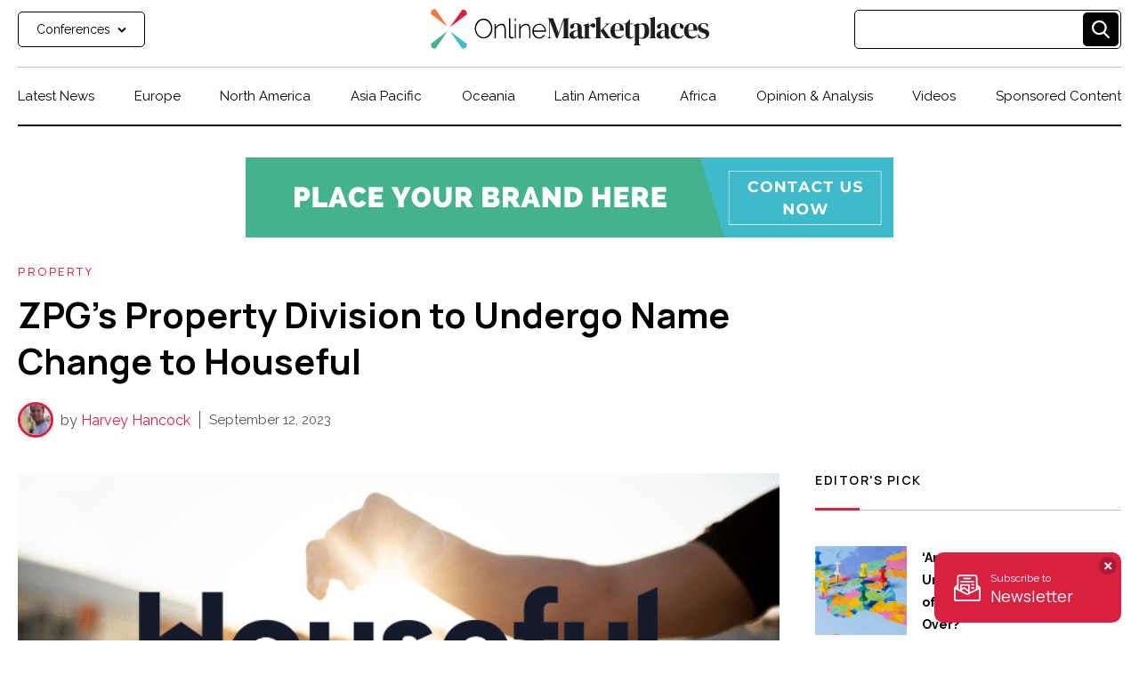

--- FILE ---
content_type: text/html; charset=UTF-8
request_url: https://www.onlinemarketplaces.com/articles/zoopla-property-group-to-undergo-name-change-to-houseful/
body_size: 25329
content:
<!DOCTYPE html>
<html lang="en-US" prefix="og: https://ogp.me/ns#" >
<head>
<meta charset="UTF-8">
<script type="text/javascript">
/* <![CDATA[ */
var gform;gform||(document.addEventListener("gform_main_scripts_loaded",function(){gform.scriptsLoaded=!0}),document.addEventListener("gform/theme/scripts_loaded",function(){gform.themeScriptsLoaded=!0}),window.addEventListener("DOMContentLoaded",function(){gform.domLoaded=!0}),gform={domLoaded:!1,scriptsLoaded:!1,themeScriptsLoaded:!1,isFormEditor:()=>"function"==typeof InitializeEditor,callIfLoaded:function(o){return!(!gform.domLoaded||!gform.scriptsLoaded||!gform.themeScriptsLoaded&&!gform.isFormEditor()||(gform.isFormEditor()&&console.warn("The use of gform.initializeOnLoaded() is deprecated in the form editor context and will be removed in Gravity Forms 3.1."),o(),0))},initializeOnLoaded:function(o){gform.callIfLoaded(o)||(document.addEventListener("gform_main_scripts_loaded",()=>{gform.scriptsLoaded=!0,gform.callIfLoaded(o)}),document.addEventListener("gform/theme/scripts_loaded",()=>{gform.themeScriptsLoaded=!0,gform.callIfLoaded(o)}),window.addEventListener("DOMContentLoaded",()=>{gform.domLoaded=!0,gform.callIfLoaded(o)}))},hooks:{action:{},filter:{}},addAction:function(o,r,e,t){gform.addHook("action",o,r,e,t)},addFilter:function(o,r,e,t){gform.addHook("filter",o,r,e,t)},doAction:function(o){gform.doHook("action",o,arguments)},applyFilters:function(o){return gform.doHook("filter",o,arguments)},removeAction:function(o,r){gform.removeHook("action",o,r)},removeFilter:function(o,r,e){gform.removeHook("filter",o,r,e)},addHook:function(o,r,e,t,n){null==gform.hooks[o][r]&&(gform.hooks[o][r]=[]);var d=gform.hooks[o][r];null==n&&(n=r+"_"+d.length),gform.hooks[o][r].push({tag:n,callable:e,priority:t=null==t?10:t})},doHook:function(r,o,e){var t;if(e=Array.prototype.slice.call(e,1),null!=gform.hooks[r][o]&&((o=gform.hooks[r][o]).sort(function(o,r){return o.priority-r.priority}),o.forEach(function(o){"function"!=typeof(t=o.callable)&&(t=window[t]),"action"==r?t.apply(null,e):e[0]=t.apply(null,e)})),"filter"==r)return e[0]},removeHook:function(o,r,t,n){var e;null!=gform.hooks[o][r]&&(e=(e=gform.hooks[o][r]).filter(function(o,r,e){return!!(null!=n&&n!=o.tag||null!=t&&t!=o.priority)}),gform.hooks[o][r]=e)}});
/* ]]> */
</script>

<meta name="viewport" content="width=device-width, initial-scale=1.0">
<!-- WP_HEAD() START -->
<link rel="preload" as="style" href="https://fonts.googleapis.com/css?family=Raleway:100,200,300,400,500,600,700,800,900|Manrope:100,200,300,400,500,600,700,800,900" >
<link rel="stylesheet" href="https://fonts.googleapis.com/css?family=Raleway:100,200,300,400,500,600,700,800,900|Manrope:100,200,300,400,500,600,700,800,900">
	<style>img:is([sizes="auto" i], [sizes^="auto," i]) { contain-intrinsic-size: 3000px 1500px }</style>
	<link rel='preload' as='style' href='https://www.onlinemarketplaces.com/wp-content/plugins/gravityforms/legacy/css/formreset.min.css?ver=2.9.26'  data-wpacu-preload-css-basic='1' />
<link rel='preload' as='style' href='https://www.onlinemarketplaces.com/wp-content/plugins/gravityforms/legacy/css/formsmain.min.css?ver=2.9.26'  data-wpacu-preload-css-basic='1' />
<link rel='preload' as='style' href='https://www.onlinemarketplaces.com/wp-content/plugins/gravityforms/legacy/css/readyclass.min.css?ver=2.9.26'  data-wpacu-preload-css-basic='1' />
<link rel='preload' as='style' href='https://www.onlinemarketplaces.com/wp-content/plugins/gravityforms/legacy/css/browsers.min.css?ver=2.9.26'  data-wpacu-preload-css-basic='1' />
<link rel='preload' as='script' href='https://www.onlinemarketplaces.com/wp-content/plugins/gravityforms/js/jquery.json.min.js?ver=2.9.26' data-wpacu-preload-js='1'>
<link rel='preload' as='script' href='https://www.onlinemarketplaces.com/wp-content/plugins/gravityforms/js/gravityforms.min.js?ver=2.9.26' data-wpacu-preload-js='1'>
<link rel='preload' as='script' href='https://www.onlinemarketplaces.com/wp-content/plugins/gravityforms/js/placeholders.jquery.min.js?ver=2.9.26' data-wpacu-preload-js='1'>

<!-- Search Engine Optimization by Rank Math PRO - https://rankmath.com/ -->
<title>ZPG&#039;s Property Division To Undergo Name Change To Houseful | Online Marketplaces</title>
<meta name="description" content="ZPG Property Division has been rebranded as Houseful."/>
<meta name="robots" content="follow, index"/>
<link rel="canonical" href="https://www.onlinemarketplaces.com/articles/zoopla-property-group-to-undergo-name-change-to-houseful/" />
<meta property="og:locale" content="en_US" />
<meta property="og:type" content="article" />
<meta property="og:title" content="ZPG&#039;s Property Division To Undergo Name Change To Houseful | Online Marketplaces" />
<meta property="og:description" content="ZPG Property Division has been rebranded as Houseful." />
<meta property="og:url" content="https://www.onlinemarketplaces.com/articles/zoopla-property-group-to-undergo-name-change-to-houseful/" />
<meta property="og:site_name" content="Online Marketplaces" />
<meta property="article:tag" content="Zoopla" />
<meta property="article:section" content="Property" />
<meta property="og:updated_time" content="2024-03-05T11:00:32+00:00" />
<meta property="og:image" content="https://www.onlinemarketplaces.com/wp-content/uploads/2023/09/Houseful-ReBrand.png" />
<meta property="og:image:secure_url" content="https://www.onlinemarketplaces.com/wp-content/uploads/2023/09/Houseful-ReBrand.png" />
<meta property="og:image:width" content="705" />
<meta property="og:image:height" content="430" />
<meta property="og:image:alt" content="ZPG&#039;s Property Division to Undergo Name Change to Houseful" />
<meta property="og:image:type" content="image/png" />
<meta property="article:published_time" content="2023-09-12T16:58:09+00:00" />
<meta property="article:modified_time" content="2024-03-05T11:00:32+00:00" />
<meta name="twitter:card" content="summary_large_image" />
<meta name="twitter:title" content="ZPG&#039;s Property Division To Undergo Name Change To Houseful | Online Marketplaces" />
<meta name="twitter:description" content="ZPG Property Division has been rebranded as Houseful." />
<meta name="twitter:image" content="https://www.onlinemarketplaces.com/wp-content/uploads/2023/09/Houseful-ReBrand.png" />
<script type="application/ld+json" class="rank-math-schema-pro">{"@context":"https://schema.org","@graph":[{"@type":"Organization","@id":"https://www.onlinemarketplaces.com/#organization","name":"Online Marketplaces","logo":{"@type":"ImageObject","@id":"https://www.onlinemarketplaces.com/#logo","url":"https://www.onlinemarketplaces.com/wp-content/uploads/2021/07/Screen-Shot-2020-11-18-at-8.16.50-pm.png","contentUrl":"https://www.onlinemarketplaces.com/wp-content/uploads/2021/07/Screen-Shot-2020-11-18-at-8.16.50-pm.png","caption":"Online Marketplaces","inLanguage":"en-US","width":"62","height":"56"}},{"@type":"WebSite","@id":"https://www.onlinemarketplaces.com/#website","url":"https://www.onlinemarketplaces.com","name":"Online Marketplaces","publisher":{"@id":"https://www.onlinemarketplaces.com/#organization"},"inLanguage":"en-US"},{"@type":"ImageObject","@id":"https://www.onlinemarketplaces.com/wp-content/uploads/2023/09/Houseful-ReBrand.png","url":"https://www.onlinemarketplaces.com/wp-content/uploads/2023/09/Houseful-ReBrand.png","width":"705","height":"430","inLanguage":"en-US"},{"@type":"BreadcrumbList","@id":"https://www.onlinemarketplaces.com/articles/zoopla-property-group-to-undergo-name-change-to-houseful/#breadcrumb","itemListElement":[{"@type":"ListItem","position":"1","item":{"@id":"https://www.onlinemarketplaces.com/topic/property/","name":"Property"}},{"@type":"ListItem","position":"2","item":{"@id":"https://www.onlinemarketplaces.com/articles/zoopla-property-group-to-undergo-name-change-to-houseful/","name":"ZPG's Property Division to Undergo Name Change to Houseful"}}]},{"@type":"WebPage","@id":"https://www.onlinemarketplaces.com/articles/zoopla-property-group-to-undergo-name-change-to-houseful/#webpage","url":"https://www.onlinemarketplaces.com/articles/zoopla-property-group-to-undergo-name-change-to-houseful/","name":"ZPG&#039;s Property Division To Undergo Name Change To Houseful | Online Marketplaces","datePublished":"2023-09-12T16:58:09+00:00","dateModified":"2024-03-05T11:00:32+00:00","isPartOf":{"@id":"https://www.onlinemarketplaces.com/#website"},"primaryImageOfPage":{"@id":"https://www.onlinemarketplaces.com/wp-content/uploads/2023/09/Houseful-ReBrand.png"},"inLanguage":"en-US","breadcrumb":{"@id":"https://www.onlinemarketplaces.com/articles/zoopla-property-group-to-undergo-name-change-to-houseful/#breadcrumb"}},{"@type":"Person","@id":"https://www.onlinemarketplaces.com/author/ompharveyhancock/","name":"Harvey Hancock","url":"https://www.onlinemarketplaces.com/author/ompharveyhancock/","image":{"@type":"ImageObject","@id":"https://www.onlinemarketplaces.com/wp-content/uploads/2022/05/Harvey-Hancock-Profile-150x150.jpg","url":"https://www.onlinemarketplaces.com/wp-content/uploads/2022/05/Harvey-Hancock-Profile-150x150.jpg","caption":"Harvey Hancock","inLanguage":"en-US"},"worksFor":{"@id":"https://www.onlinemarketplaces.com/#organization"}},{"@type":"NewsArticle","headline":"ZPG&#039;s Property Division To Undergo Name Change To Houseful | Online Marketplaces","datePublished":"2023-09-12T16:58:09+00:00","dateModified":"2024-03-05T11:00:32+00:00","articleSection":"Property, United Kingdom","author":{"@id":"https://www.onlinemarketplaces.com/author/ompharveyhancock/","name":"Harvey Hancock"},"publisher":{"@id":"https://www.onlinemarketplaces.com/#organization"},"description":"ZPG Property Division has been rebranded as Houseful.","name":"ZPG&#039;s Property Division To Undergo Name Change To Houseful | Online Marketplaces","@id":"https://www.onlinemarketplaces.com/articles/zoopla-property-group-to-undergo-name-change-to-houseful/#richSnippet","isPartOf":{"@id":"https://www.onlinemarketplaces.com/articles/zoopla-property-group-to-undergo-name-change-to-houseful/#webpage"},"image":{"@id":"https://www.onlinemarketplaces.com/wp-content/uploads/2023/09/Houseful-ReBrand.png"},"inLanguage":"en-US","mainEntityOfPage":{"@id":"https://www.onlinemarketplaces.com/articles/zoopla-property-group-to-undergo-name-change-to-houseful/#webpage"}}]}</script>
<!-- /Rank Math WordPress SEO plugin -->

<link rel='dns-prefetch' href='//static.addtoany.com' />
<link rel="alternate" type="application/rss+xml" title="Online Marketplaces &raquo; ZPG&#039;s Property Division to Undergo Name Change to Houseful Comments Feed" href="https://www.onlinemarketplaces.com/articles/zoopla-property-group-to-undergo-name-change-to-houseful/feed/" />
<!-- www.onlinemarketplaces.com is managing ads with Advanced Ads 2.0.13 – https://wpadvancedads.com/ --><script id="ompli-ready">
			window.advanced_ads_ready=function(e,a){a=a||"complete";var d=function(e){return"interactive"===a?"loading"!==e:"complete"===e};d(document.readyState)?e():document.addEventListener("readystatechange",(function(a){d(a.target.readyState)&&e()}),{once:"interactive"===a})},window.advanced_ads_ready_queue=window.advanced_ads_ready_queue||[];		</script>
		<link rel='stylesheet' id='oxygen-css' href='https://www.onlinemarketplaces.com/wp-content/plugins/oxygen/component-framework/oxygen.css?ver=4.9.2' type='text/css' media='all' />
<link rel='stylesheet' id='ppress-frontend-css' href='https://www.onlinemarketplaces.com/wp-content/plugins/wp-user-avatar/assets/css/frontend.min.css?ver=4.16.7' type='text/css' media='all' />
<link rel='stylesheet' id='ppress-flatpickr-css' href='https://www.onlinemarketplaces.com/wp-content/plugins/wp-user-avatar/assets/flatpickr/flatpickr.min.css?ver=4.16.7' type='text/css' media='all' />
<link rel='stylesheet' id='ppress-select2-css' href='https://www.onlinemarketplaces.com/wp-content/plugins/wp-user-avatar/assets/select2/select2.min.css?ver=6.8.3' type='text/css' media='all' />
<link rel='stylesheet' id='wp-pagenavi-css' href='https://www.onlinemarketplaces.com/wp-content/plugins/wp-pagenavi/pagenavi-css.css?ver=2.70' type='text/css' media='all' />
<link rel='stylesheet' id='addtoany-css' href='https://www.onlinemarketplaces.com/wp-content/plugins/add-to-any/addtoany.min.css?ver=1.16' type='text/css' media='all' />
<script type="text/javascript" id="addtoany-core-js-before">
/* <![CDATA[ */
window.a2a_config=window.a2a_config||{};a2a_config.callbacks=[];a2a_config.overlays=[];a2a_config.templates={};
/* ]]> */
</script>
<script type="text/javascript" defer src="https://static.addtoany.com/menu/page.js" id="addtoany-core-js"></script>
<script type="text/javascript" src="https://www.onlinemarketplaces.com/wp-includes/js/jquery/jquery.min.js?ver=3.7.1" id="jquery-core-js"></script>
<script type="text/javascript" defer src="https://www.onlinemarketplaces.com/wp-content/plugins/add-to-any/addtoany.min.js?ver=1.1" id="addtoany-jquery-js"></script>
<script type="text/javascript" src="https://www.onlinemarketplaces.com/wp-content/plugins/wp-user-avatar/assets/flatpickr/flatpickr.min.js?ver=4.16.7" id="ppress-flatpickr-js"></script>
<script type="text/javascript" src="https://www.onlinemarketplaces.com/wp-content/plugins/wp-user-avatar/assets/select2/select2.min.js?ver=4.16.7" id="ppress-select2-js"></script>
<link rel="https://api.w.org/" href="https://www.onlinemarketplaces.com/wp-json/" /><link rel="alternate" title="JSON" type="application/json" href="https://www.onlinemarketplaces.com/wp-json/wp/v2/posts/101009" /><link rel="EditURI" type="application/rsd+xml" title="RSD" href="https://www.onlinemarketplaces.com/xmlrpc.php?rsd" />
<link rel='shortlink' href='https://www.onlinemarketplaces.com/?p=101009' />
<!-- HFCM by 99 Robots - Snippet # 1: Bugherd -->
<script type="text/javascript" src="https://www.bugherd.com/sidebarv2.js?apikey=q7pjqz8xcbde3q6eiboeig" async="true"></script>
<!-- /end HFCM by 99 Robots -->
<link rel="apple-touch-icon" sizes="72x72" href="/apple-touch-icon.png">
<link rel="icon" type="image/png" sizes="32x32" href="/favicon.ico">
<link rel="icon" type="image/png" sizes="16x16" href="/favicon-16x16.png">
<link rel="manifest" href="/site.webmanifest">
<link rel="mask-icon" href="/safari-pinned-tab.svg" color="#5bbad5">
<meta name="msapplication-TileColor" content="#da532c">
<meta name="theme-color" content="#ffffff">

<script id="mcjs">!function(c,h,i,m,p){m=c.createElement(h),p=c.getElementsByTagName(h)[0],m.async=1,m.src=i,p.parentNode.insertBefore(m,p)}(document,"script","https://chimpstatic.com/mcjs-connected/js/users/135965d4927e2756aa9087006/52a4e62abd7602aa3675c98d2.js");</script>

<!-- Global site tag (gtag.js) - Google Analytics -->
<script async src="https://www.googletagmanager.com/gtag/js?id=G-2D1BKXSXS5"></script>
<script>
  window.dataLayer = window.dataLayer || [];
  function gtag(){dataLayer.push(arguments);}
  gtag('js', new Date());

  gtag('config', 'G-2D1BKXSXS5');
</script><script id='nitro-telemetry-meta' nitro-exclude>window.NPTelemetryMetadata={missReason: (!window.NITROPACK_STATE ? 'page type not allowed (post)' : 'hit'),pageType: 'post',isEligibleForOptimization: false,}</script><script id='nitro-generic' nitro-exclude>(()=>{window.NitroPack=window.NitroPack||{coreVersion:"na",isCounted:!1};let e=document.createElement("script");if(e.src="https://nitroscripts.com/EpKHPkcIyqKqnGWXlUhrjlWLmkFnCXeP",e.async=!0,e.id="nitro-script",document.head.appendChild(e),!window.NitroPack.isCounted){window.NitroPack.isCounted=!0;let t=()=>{navigator.sendBeacon("https://to.getnitropack.com/p",JSON.stringify({siteId:"EpKHPkcIyqKqnGWXlUhrjlWLmkFnCXeP",url:window.location.href,isOptimized:!!window.IS_NITROPACK,coreVersion:"na",missReason:window.NPTelemetryMetadata?.missReason||"",pageType:window.NPTelemetryMetadata?.pageType||"",isEligibleForOptimization:!!window.NPTelemetryMetadata?.isEligibleForOptimization}))};(()=>{let e=()=>new Promise(e=>{"complete"===document.readyState?e():window.addEventListener("load",e)}),i=()=>new Promise(e=>{document.prerendering?document.addEventListener("prerenderingchange",e,{once:!0}):e()}),a=async()=>{await i(),await e(),t()};a()})(),window.addEventListener("pageshow",e=>{if(e.persisted){let i=document.prerendering||self.performance?.getEntriesByType?.("navigation")[0]?.activationStart>0;"visible"!==document.visibilityState||i||t()}})}})();</script><link rel="icon" href="https://www.onlinemarketplaces.com/wp-content/uploads/2021/07/favicon.png" sizes="32x32" />
<link rel="icon" href="https://www.onlinemarketplaces.com/wp-content/uploads/2021/07/favicon.png" sizes="192x192" />
<link rel="apple-touch-icon" href="https://www.onlinemarketplaces.com/wp-content/uploads/2021/07/favicon.png" />
<meta name="msapplication-TileImage" content="https://www.onlinemarketplaces.com/wp-content/uploads/2021/07/favicon.png" />
		<style type="text/css" id="wp-custom-css">
			.ppi-vid iframe{
	border-radius:9px;
}

.ppi-header{
	position:sticky;
	top:0;
	background-color: 
 color-mix(in oklab, #fff 60%, transparent);
	backdrop-filter:blur(8px);
}		</style>
		<link rel='stylesheet' id='oxygen-styles-css' href='//www.onlinemarketplaces.com/articles/zoopla-property-group-to-undergo-name-change-to-houseful/?xlink=css&#038;ver=6.8.3' type='text/css' media='all' />
<!-- END OF WP_HEAD() -->
</head>
<body class="wp-singular post-template-default single single-post postid-101009 single-format-standard wp-theme-oxygen-is-not-a-theme  wp-embed-responsive oxygen-body aa-prefix-ompli-" >




						<section id="section-321-9" class=" ct-section main-header" ><div class="ct-section-inner-wrap"><div id="new_columns-322-9" class="ct-new-columns" ><div id="div_block-323-9" class="ct-div-block" ><div id="div_block-324-9" class="ct-div-block oxel_dropdown_button" ><div id="code_block-325-9" class="ct-code-block" ><!-- --></div><div id="div_block-326-9" class="ct-div-block oxel_dropdown_button__trigger" ><div id="text_block-327-9" class="ct-text-block oxel_dropdown_button__label" >Conferences</div><div id="fancy_icon-328-9" class="ct-fancy-icon oxel_dropdown_button__icon" ><svg id="svg-fancy_icon-328-9"><use xlink:href="#FontAwesomeicon-chevron-down"></use></svg></div></div><div id="div_block-329-9" class="ct-div-block oxel_dropdown_button__submenu oxel_dropdown_button__submenu--hidden" ><a id="link-330-9" class="ct-link oxel_dropdown_button__submenu__button" href="https://www.ppwapac.com/" target="_blank"  ><div id="text_block-331-9" class="ct-text-block oxel_dropdown_button__submenu__button__label" >PPW APAC</div></a><a id="link-332-9" class="ct-link oxel_dropdown_button__submenu__button" href="https://www.ppweurope25.com/" target="_self"  ><div id="text_block-333-9" class="ct-text-block oxel_dropdown_button__submenu__button__label" >PPW Europe</div></a></div></div></div><div id="div_block-338-9" class="ct-div-block" ><a id="link-339-9" class="ct-link" href="https://www.onlinemarketplaces.com/"   ><img  id="image-340-9" alt="" src="https://www.onlinemarketplaces.com/wp-content/uploads/2021/06/logo.svg" class="ct-image"/></a></div><div id="div_block-341-9" class="ct-div-block" ><div id="div_block-342-9" class="ct-div-block" ><a id="link-343-9" class="ct-link" href="https://www.onlinemarketplaces.com/partnership/" target="_self"  ><div id="text_block-344-9" class="ct-text-block" >Partnership</div></a></div><div id="div_block-345-9" class="ct-div-block" >
                <div id="_search_form-388-9" class="oxy-search-form search-form" >
                <form role="search" method="get" id="searchform" class="searchform" action="https://www.onlinemarketplaces.com/">
				<div>
					<label class="screen-reader-text" for="s">Search for:</label>
					<input type="text" value="" name="s" id="s" />
					<input type="submit" id="searchsubmit" value="Search" />
				</div>
			</form>                </div>
        
        </div></div></div><div id="new_columns-351-9" class="ct-new-columns" ><div id="div_block-352-9" class="ct-div-block oxel_horizontal_divider" ><div id="code_block-353-9" class="ct-code-block oxel_horizontal_divider__line" ><!-- --></div></div></div><div id="new_columns-354-9" class="ct-new-columns" ><div id="div_block-355-9" class="ct-div-block" ><nav id="_nav_menu-356-9" class="oxy-nav-menu  oxy-nav-menu-dropdowns oxy-nav-menu-dropdown-arrow" ><div class='oxy-menu-toggle'><div class='oxy-nav-menu-hamburger-wrap'><div class='oxy-nav-menu-hamburger'><div class='oxy-nav-menu-hamburger-line'></div><div class='oxy-nav-menu-hamburger-line'></div><div class='oxy-nav-menu-hamburger-line'></div></div></div></div><div class="menu-main-menu-container"><ul id="menu-main-menu" class="oxy-nav-menu-list"><li id="menu-item-94047" class="menu-item menu-item-type-taxonomy menu-item-object-category current-post-ancestor current-menu-parent current-post-parent menu-item-94047"><a href="https://www.onlinemarketplaces.com/topic/property/">Latest News</a></li>
<li id="menu-item-13814" class="menu-item menu-item-type-taxonomy menu-item-object-category menu-item-13814"><a href="https://www.onlinemarketplaces.com/topic/europe/">Europe</a></li>
<li id="menu-item-14743" class="menu-item menu-item-type-taxonomy menu-item-object-category menu-item-14743"><a href="https://www.onlinemarketplaces.com/topic/united-states/">North America</a></li>
<li id="menu-item-4927" class="menu-item menu-item-type-taxonomy menu-item-object-category menu-item-4927"><a href="https://www.onlinemarketplaces.com/topic/asia/">Asia Pacific</a></li>
<li id="menu-item-4975" class="menu-item menu-item-type-taxonomy menu-item-object-category menu-item-4975"><a href="https://www.onlinemarketplaces.com/topic/oceania/">Oceania</a></li>
<li id="menu-item-4659" class="menu-item menu-item-type-taxonomy menu-item-object-category menu-item-4659"><a href="https://www.onlinemarketplaces.com/topic/latin-america/">Latin America</a></li>
<li id="menu-item-5035" class="menu-item menu-item-type-taxonomy menu-item-object-category menu-item-5035"><a href="https://www.onlinemarketplaces.com/topic/africa/">Africa</a></li>
<li id="menu-item-5108" class="menu-item menu-item-type-taxonomy menu-item-object-category menu-item-5108"><a href="https://www.onlinemarketplaces.com/topic/opinion-and-analysis/">Opinion &amp; Analysis</a></li>
<li id="menu-item-14729" class="menu-item menu-item-type-post_type menu-item-object-page menu-item-14729"><a href="https://www.onlinemarketplaces.com/video-on-demand/">Videos</a></li>
<li id="menu-item-14610" class="menu-item menu-item-type-taxonomy menu-item-object-category menu-item-14610"><a href="https://www.onlinemarketplaces.com/topic/sponsored-content/">Sponsored Content</a></li>
</ul></div></nav></div></div><div id="new_columns-357-9" class="ct-new-columns" ><div id="div_block-358-9" class="ct-div-block oxel_horizontal_divider" ><div id="code_block-359-9" class="ct-code-block " ><!-- --></div></div></div><div id="new_columns-389-9" class="ct-new-columns" ><div id="div_block-390-9" class="ct-div-block" >
                <div id="_search_form-391-9" class="oxy-search-form search-form" >
                <form role="search" method="get" id="searchform" class="searchform" action="https://www.onlinemarketplaces.com/">
				<div>
					<label class="screen-reader-text" for="s">Search for:</label>
					<input type="text" value="" name="s" id="s" />
					<input type="submit" id="searchsubmit" value="Search" />
				</div>
			</form>                </div>
        
        </div></div></div></section><section id="section-4-166" class=" ct-section" ><div class="ct-section-inner-wrap"><div id="new_columns-79-166" class="ct-new-columns" ><div id="div_block-323-166" class="ct-div-block blog-ad-placement-box" ><div id="shortcode-324-166" class="ct-shortcode" ><div style="margin-left: auto;margin-right: auto;text-align: center;" id="ompli-3161128683"><a href="https://www.onlinemarketplaces.com/advertising/" target="_blank" aria-label="Copy-of-Copy-of-Copy-of-Untitled-1.png"><img loading="lazy" decoding="async" src="https://www.onlinemarketplaces.com/wp-content/uploads/2021/07/Copy-of-Copy-of-Copy-of-Untitled-1.png" alt=""  width="728" height="90"  style="display: inline-block;" /></a></div></div></div><div id="div_block-84-166" class="ct-div-block" ><div id="shortcode-322-166" class="ct-shortcode" ><nav aria-label="breadcrumbs" class="rank-math-breadcrumb"><p><a href="https://www.onlinemarketplaces.com/topic/property/">Property</a><span class="separator"> / </span><span class="last">ZPG&#039;s Property Division to Undergo Name Change to Houseful</span></p></nav></div><h1 id="headline-13-166" class="ct-headline"><span id="span-14-166" class="ct-span" >ZPG's Property Division to Undergo Name Change to Houseful</span></h1></div><div id="div_block-20-166" class="ct-div-block oxel_iconlist" ><div id="div_block-53-166" class="ct-div-block" ><div id="div_block-33-166" class="ct-div-block oxel_iconlist__row single-author" ><img  id="image-45-166" alt="" src="https://www.onlinemarketplaces.com/wp-content/uploads/2022/05/Harvey-Hancock-Profile-150x150.jpg" class="ct-image"/><div id="text_block-16-166" class="ct-text-block" >by <span id="span-18-166" class="ct-span" ><a href='https://www.onlinemarketplaces.com/author/ompharveyhancock/'>Harvey Hancock</a></span></div><div id="div_block-55-166" class="ct-div-block" ><div id="div_block-56-166" class="ct-div-block" ></div></div><div id="text_block-62-166" class="ct-text-block" ><span id="span-66-166" class="ct-span" >September 12, 2023</span> </div></div><div id="div_block-185-166" class="ct-div-block" ><div id="shortcode-186-166" class="ct-shortcode" ></div></div></div></div></div><div id="new_columns-68-166" class="ct-new-columns" ><div id="div_block-69-166" class="ct-div-block post-section" ><img  id="image-73-166" alt="" src="https://www.onlinemarketplaces.com/wp-content/uploads/2023/09/Houseful-ReBrand.png" class="ct-image single-featured-img"/><div id='inner_content-85-166' class='ct-inner-content'><p>ZPG Property Division has been rebranded as Houseful.</p>
<p>The newly-named Houseful better reflects ZPG Property Division's evolution from a property website to a wider-reaching model, says the firm. Houseful owns brands including Alto, Jupix, Calcasa, Mojo, Hometrack and Prime Location.</p>
<p>Zoopla's portal will operate as normal under its original name and branding.</p>
<p>Charlie Bryant, CEO at Houseful, said:</p>
<blockquote><p>"We believe a more connected property market makes for better home choices, experiences, and businesses.</p>
<p>"The whole business is excited and energised by the opportunities unlocked by our new company name and brand, which better showcases the breadth of the solutions we are delivering into the market.</p>
<p>"While this is exciting news, it’s very much business as usual as our teams continue to serve our customers with the solutions they are using to run their business today."</p></blockquote>
<p>LinkedIn has already been updated to show that Zoopla is a part of Houseful—which also has its own branding.</p>
<p><a href="https://www.onlinemarketplaces.com/articles/zoopla-happy-with-results-since-outsourcing-exercise-earlier-this-year/">Zoopla says it has seen an improvement in several key performance indicators</a> since it outsourced its customer support team in May of this year.</p>
</div><div id="div_block-302-166" class="ct-div-block read-more-articles" ><h3 id="headline-303-166" class="ct-headline">Read more</h3>        
                <div id="_posts_grid-314-166" class='oxy-easy-posts oxy-posts-grid' >
                                    <div class='oxy-posts'>
                     <div class='oxy-post-wrapper'>
	<div class="marker-wrapper">
		<div class="oxy-post-marker"></div>
	</div>
	<div class="oxy-post">
		<a class='oxy-post-title' href='https://www.onlinemarketplaces.com/articles/product-and-services-roundup-immobiliare-77pillar-zoopla/'>Product and Services Roundup: Immobiliare, 77Pillar, Zoopla</a>

		<div class='oxy-post-meta'>
			<div class='oxy-post-meta-author oxy-post-meta-item'>
				Harvey Hancock			</div>

			<div class='oxy-post-meta-date oxy-post-meta-item'>
				January 23, 2026			</div>

		</div>	
	</div>
</div> <div class='oxy-post-wrapper'>
	<div class="marker-wrapper">
		<div class="oxy-post-marker"></div>
	</div>
	<div class="oxy-post">
		<a class='oxy-post-title' href='https://www.onlinemarketplaces.com/articles/zoopla-secures-five-year-connells-deal-amid-ownership-speculation/'>Zoopla Secures Five-Year Connells Deal Amid Ownership Speculation</a>

		<div class='oxy-post-meta'>
			<div class='oxy-post-meta-author oxy-post-meta-item'>
				Edmund Keith			</div>

			<div class='oxy-post-meta-date oxy-post-meta-item'>
				January 7, 2026			</div>

		</div>	
	</div>
</div> <div class='oxy-post-wrapper'>
	<div class="marker-wrapper">
		<div class="oxy-post-marker"></div>
	</div>
	<div class="oxy-post">
		<a class='oxy-post-title' href='https://www.onlinemarketplaces.com/articles/zoopla-coo-rich-hayes-on-potential-sale-myhome-journey-and-internal-ai/'>Zoopla COO Rich Hayes on Potential Sale, MyHome Journey, and Internal AI</a>

		<div class='oxy-post-meta'>
			<div class='oxy-post-meta-author oxy-post-meta-item'>
				Harvey Hancock			</div>

			<div class='oxy-post-meta-date oxy-post-meta-item'>
				November 18, 2025			</div>

		</div>	
	</div>
</div> <div class='oxy-post-wrapper'>
	<div class="marker-wrapper">
		<div class="oxy-post-marker"></div>
	</div>
	<div class="oxy-post">
		<a class='oxy-post-title' href='https://www.onlinemarketplaces.com/articles/product-and-services-roundup-rightmove-zoopla-seloger-casavo-hemnet/'>Product and Services Roundup: Rightmove, Zoopla, SeLoger, Casavo, Hemnet</a>

		<div class='oxy-post-meta'>
			<div class='oxy-post-meta-author oxy-post-meta-item'>
				Harvey Hancock			</div>

			<div class='oxy-post-meta-date oxy-post-meta-item'>
				October 3, 2025			</div>

		</div>	
	</div>
</div> <div class='oxy-post-wrapper'>
	<div class="marker-wrapper">
		<div class="oxy-post-marker"></div>
	</div>
	<div class="oxy-post">
		<a class='oxy-post-title' href='https://www.onlinemarketplaces.com/articles/product-and-services-roundup-idealista-immobiliare-it-myhome-ie-zoopla-jitty/'>Product and Services Roundup: Idealista, Immobiliare.it, MyHome.ie, Zoopla, Jitty</a>

		<div class='oxy-post-meta'>
			<div class='oxy-post-meta-author oxy-post-meta-item'>
				Harvey Hancock			</div>

			<div class='oxy-post-meta-date oxy-post-meta-item'>
				September 26, 2025			</div>

		</div>	
	</div>
</div> <div class='oxy-post-wrapper'>
	<div class="marker-wrapper">
		<div class="oxy-post-marker"></div>
	</div>
	<div class="oxy-post">
		<a class='oxy-post-title' href='https://www.onlinemarketplaces.com/articles/zoopla-upbeat-about-seller-lead-prospects-despite-revenue-and-profit-decline-in-2024/'>Zoopla Upbeat About Seller Lead Prospects Despite Revenue and Profit Decline in 2024</a>

		<div class='oxy-post-meta'>
			<div class='oxy-post-meta-author oxy-post-meta-item'>
				Edmund Keith			</div>

			<div class='oxy-post-meta-date oxy-post-meta-item'>
				September 22, 2025			</div>

		</div>	
	</div>
</div> <div class='oxy-post-wrapper'>
	<div class="marker-wrapper">
		<div class="oxy-post-marker"></div>
	</div>
	<div class="oxy-post">
		<a class='oxy-post-title' href='https://www.onlinemarketplaces.com/articles/zoopla-defends-healthy-business-as-sale-rumours-persist/'>Zoopla Defends "Healthy" Business as Sale Rumours Persist</a>

		<div class='oxy-post-meta'>
			<div class='oxy-post-meta-author oxy-post-meta-item'>
				Harvey Hancock			</div>

			<div class='oxy-post-meta-date oxy-post-meta-item'>
				September 17, 2025			</div>

		</div>	
	</div>
</div> <div class='oxy-post-wrapper'>
	<div class="marker-wrapper">
		<div class="oxy-post-marker"></div>
	</div>
	<div class="oxy-post">
		<a class='oxy-post-title' href='https://www.onlinemarketplaces.com/articles/product-and-services-roundup-zoopla-onthemarket-jitty-adgm/'>Product and Services Roundup: Zoopla, OnTheMarket, Jitty, ADGM</a>

		<div class='oxy-post-meta'>
			<div class='oxy-post-meta-author oxy-post-meta-item'>
				Harvey Hancock			</div>

			<div class='oxy-post-meta-date oxy-post-meta-item'>
				August 29, 2025			</div>

		</div>	
	</div>
</div> <div class='oxy-post-wrapper'>
	<div class="marker-wrapper">
		<div class="oxy-post-marker"></div>
	</div>
	<div class="oxy-post">
		<a class='oxy-post-title' href='https://www.onlinemarketplaces.com/articles/product-and-services-roundup-rea-group-casavo-zoopla/'>Product and Services Roundup: REA Group, Casavo, Zoopla</a>

		<div class='oxy-post-meta'>
			<div class='oxy-post-meta-author oxy-post-meta-item'>
				Harvey Hancock			</div>

			<div class='oxy-post-meta-date oxy-post-meta-item'>
				August 8, 2025			</div>

		</div>	
	</div>
</div> <div class='oxy-post-wrapper'>
	<div class="marker-wrapper">
		<div class="oxy-post-marker"></div>
	</div>
	<div class="oxy-post">
		<a class='oxy-post-title' href='https://www.onlinemarketplaces.com/articles/product-and-services-roundup-zoopla-jitty-athome-lifull-homes-cian-opendoor-green-bay/'>Product and Services Roundup: Zoopla, Jitty, AtHome, Lifull HOME's, Cian, Opendoor, Green Bay</a>

		<div class='oxy-post-meta'>
			<div class='oxy-post-meta-author oxy-post-meta-item'>
				Harvey Hancock			</div>

			<div class='oxy-post-meta-date oxy-post-meta-item'>
				August 1, 2025			</div>

		</div>	
	</div>
</div> <div class='oxy-post-wrapper'>
	<div class="marker-wrapper">
		<div class="oxy-post-marker"></div>
	</div>
	<div class="oxy-post">
		<a class='oxy-post-title' href='https://www.onlinemarketplaces.com/articles/product-roundup-property-finder-spacely-ai-athome-co-jp-lankapropertyweb-zillow-leboncoin-zoopla/'>Product Roundup: Property Finder, Spacely AI, AtHome.co.jp, LankaPropertyWeb, Zillow, LeBonCoin, Zoopla</a>

		<div class='oxy-post-meta'>
			<div class='oxy-post-meta-author oxy-post-meta-item'>
				Harvey Hancock			</div>

			<div class='oxy-post-meta-date oxy-post-meta-item'>
				July 18, 2025			</div>

		</div>	
	</div>
</div> <div class='oxy-post-wrapper'>
	<div class="marker-wrapper">
		<div class="oxy-post-marker"></div>
	</div>
	<div class="oxy-post">
		<a class='oxy-post-title' href='https://www.onlinemarketplaces.com/articles/product-and-services-roundup-zoopla-rightmove-daft-square-yards-bayut-domain/'>Product and Services Roundup: Zoopla, Rightmove, Daft, Square Yards, Bayut, Domain</a>

		<div class='oxy-post-meta'>
			<div class='oxy-post-meta-author oxy-post-meta-item'>
				Harvey Hancock			</div>

			<div class='oxy-post-meta-date oxy-post-meta-item'>
				July 11, 2025			</div>

		</div>	
	</div>
</div>                </div>
                                <div class='oxy-easy-posts-pages'>
                    <span aria-current="page" class="page-numbers current">1</span>
<a class="page-numbers" href="https://www.onlinemarketplaces.com/articles/zoopla-property-group-to-undergo-name-change-to-houseful/page/2/">2</a>
<a class="page-numbers" href="https://www.onlinemarketplaces.com/articles/zoopla-property-group-to-undergo-name-change-to-houseful/page/3/">3</a>
<span class="page-numbers dots">&hellip;</span>
<a class="page-numbers" href="https://www.onlinemarketplaces.com/articles/zoopla-property-group-to-undergo-name-change-to-houseful/page/31/">31</a>
<a class="next page-numbers" href="https://www.onlinemarketplaces.com/articles/zoopla-property-group-to-undergo-name-change-to-houseful/page/2/">Next &raquo;</a>                </div>
                                            </div>
                </div><div id="div_block-169-166" class="ct-div-block oxel_iconlist" ><div id="div_block-170-166" class="ct-div-block" ><div id="div_block-171-166" class="ct-div-block oxel_iconlist__row" ><img  id="image-172-166" alt="" src="https://www.onlinemarketplaces.com/wp-content/uploads/2022/05/Harvey-Hancock-Profile-150x150.jpg" class="ct-image"/><div id="text_block-173-166" class="ct-text-block" >by <span id="span-174-166" class="ct-span" ><a href='https://www.onlinemarketplaces.com/author/ompharveyhancock/'>Harvey Hancock</a></span></div><div id="div_block-175-166" class="ct-div-block" ><div id="div_block-176-166" class="ct-div-block" ></div></div><div id="text_block-177-166" class="ct-text-block" ><span id="span-178-166" class="ct-span" >September 12, 2023</span> </div></div></div><div id="text_block-183-166" class="ct-text-block" ><span id="span-184-166" class="ct-span" >Harvey is an accidental real estate journalist and professional copywriter. He has written about the property industry since 2015, starting at The Property Franchise Group in the UK, before moving to Spain to work for Spotahome. He has worked as a freelance copywriter since 2021, with a special focus on startups real estate. Harvey joined Online Marketplaces as a News Editor in 2022, writing over 2000 news stories and interviewing dozens of high profile industry leaders both in-person and as a co-host of the PPW Podcast.</span></div></div><div id="div_block-108-166" class="ct-div-block oxel_horizontal_divider" ><div id="code_block-111-166" class="ct-code-block oxel_horizontal_divider__line" ><!-- --></div></div><div id="div_block-187-166" class="ct-div-block" ><h2 id="headline-113-166" class="ct-headline"><span id="span-116-166" class="ct-span" >Subscribe&nbsp;</span>to our mailing list to get the famous, free Friday newsletter!</h2><div id="text_block-119-166" class="ct-text-block" >News and analysis to help build better online marketplace businesses, in your inbox, every Friday</div><div id="div_block-129-166" class="ct-div-block subscribe-form subscribe-form-inline" ><div id="shortcode-125-166" class="ct-shortcode" >
                <div class='gf_browser_chrome gform_wrapper gform_legacy_markup_wrapper gform-theme--no-framework' data-form-theme='legacy' data-form-index='0' id='gform_wrapper_1' ><div id='gf_1' class='gform_anchor' tabindex='-1'></div><form method='post' enctype='multipart/form-data' target='gform_ajax_frame_1' id='gform_1'  action='/articles/zoopla-property-group-to-undergo-name-change-to-houseful/#gf_1' data-formid='1' novalidate>
                        <div class='gform-body gform_body'><ul id='gform_fields_1' class='gform_fields top_label form_sublabel_below description_below validation_below'><li id="field_1_2" class="gfield gfield--type-honeypot gform_validation_container field_sublabel_below gfield--has-description field_description_below field_validation_below gfield_visibility_visible"  ><label class='gfield_label gform-field-label' for='input_1_2'>LinkedIn</label><div class='ginput_container'><input name='input_2' id='input_1_2' type='text' value='' autocomplete='new-password'/></div><div class='gfield_description' id='gfield_description_1_2'>This field is for validation purposes and should be left unchanged.</div></li><li id="field_1_1" class="gfield gfield--type-email gfield_contains_required field_sublabel_below gfield--no-description field_description_below hidden_label field_validation_below gfield_visibility_visible"  ><label class='gfield_label gform-field-label' for='input_1_1'>Email address<span class="gfield_required"><span class="gfield_required gfield_required_asterisk">*</span></span></label><div class='ginput_container ginput_container_email'>
                            <input name='input_1' id='input_1_1' type='email' value='' class='large' tabindex='49'  placeholder='Email address' aria-required="true" aria-invalid="false"  />
                        </div></li></ul></div>
        <div class='gform-footer gform_footer top_label'> <input type='submit' id='gform_submit_button_1' class='gform_button button' onclick='gform.submission.handleButtonClick(this);' data-submission-type='submit' value='Subscribe Now' tabindex='50' /> <input type='hidden' name='gform_ajax' value='form_id=1&amp;title=&amp;description=&amp;tabindex=49&amp;theme=legacy&amp;styles=[]&amp;hash=eb55d945d007e29ab5790fbcbae03837' />
            <input type='hidden' class='gform_hidden' name='gform_submission_method' data-js='gform_submission_method_1' value='iframe' />
            <input type='hidden' class='gform_hidden' name='gform_theme' data-js='gform_theme_1' id='gform_theme_1' value='legacy' />
            <input type='hidden' class='gform_hidden' name='gform_style_settings' data-js='gform_style_settings_1' id='gform_style_settings_1' value='[]' />
            <input type='hidden' class='gform_hidden' name='is_submit_1' value='1' />
            <input type='hidden' class='gform_hidden' name='gform_submit' value='1' />
            
            <input type='hidden' class='gform_hidden' name='gform_currency' data-currency='USD' value='X9hWjMIfu6WfvOE6fqGnuN6V0z7k63FHcIBpFETExHYCQZsOoTy6PgEU4WWpA9FstSfOpCQg1g9N1Df/hWXdMXjhiuu2XKrYY/VlwUL8U52sBqs=' />
            <input type='hidden' class='gform_hidden' name='gform_unique_id' value='' />
            <input type='hidden' class='gform_hidden' name='state_1' value='WyJbXSIsIjNiNTU4ODJjYjIyMWZhYmFjNDkwNjdmY2FiZWQ1YzM0Il0=' />
            <input type='hidden' autocomplete='off' class='gform_hidden' name='gform_target_page_number_1' id='gform_target_page_number_1' value='0' />
            <input type='hidden' autocomplete='off' class='gform_hidden' name='gform_source_page_number_1' id='gform_source_page_number_1' value='1' />
            <input type='hidden' name='gform_field_values' value='' />
            
        </div>
                        <p style="display: none !important;" class="akismet-fields-container" data-prefix="ak_"><label>&#916;<textarea name="ak_hp_textarea" cols="45" rows="8" maxlength="100"></textarea></label><input type="hidden" id="ak_js_1" name="ak_js" value="180"/><script>document.getElementById( "ak_js_1" ).setAttribute( "value", ( new Date() ).getTime() );</script></p></form>
                        </div>
		                <iframe style='display:none;width:0px;height:0px;' src='about:blank' name='gform_ajax_frame_1' id='gform_ajax_frame_1' title='This iframe contains the logic required to handle Ajax powered Gravity Forms.'></iframe>
		                <script type="text/javascript">
/* <![CDATA[ */
 gform.initializeOnLoaded( function() {gformInitSpinner( 1, 'https://www.onlinemarketplaces.com/wp-content/plugins/gravityforms/images/spinner.svg', true );jQuery('#gform_ajax_frame_1').on('load',function(){var contents = jQuery(this).contents().find('*').html();var is_postback = contents.indexOf('GF_AJAX_POSTBACK') >= 0;if(!is_postback){return;}var form_content = jQuery(this).contents().find('#gform_wrapper_1');var is_confirmation = jQuery(this).contents().find('#gform_confirmation_wrapper_1').length > 0;var is_redirect = contents.indexOf('gformRedirect(){') >= 0;var is_form = form_content.length > 0 && ! is_redirect && ! is_confirmation;var mt = parseInt(jQuery('html').css('margin-top'), 10) + parseInt(jQuery('body').css('margin-top'), 10) + 100;if(is_form){jQuery('#gform_wrapper_1').html(form_content.html());if(form_content.hasClass('gform_validation_error')){jQuery('#gform_wrapper_1').addClass('gform_validation_error');} else {jQuery('#gform_wrapper_1').removeClass('gform_validation_error');}setTimeout( function() { /* delay the scroll by 50 milliseconds to fix a bug in chrome */ jQuery(document).scrollTop(jQuery('#gform_wrapper_1').offset().top - mt); }, 50 );if(window['gformInitDatepicker']) {gformInitDatepicker();}if(window['gformInitPriceFields']) {gformInitPriceFields();}var current_page = jQuery('#gform_source_page_number_1').val();gformInitSpinner( 1, 'https://www.onlinemarketplaces.com/wp-content/plugins/gravityforms/images/spinner.svg', true );jQuery(document).trigger('gform_page_loaded', [1, current_page]);window['gf_submitting_1'] = false;}else if(!is_redirect){var confirmation_content = jQuery(this).contents().find('.GF_AJAX_POSTBACK').html();if(!confirmation_content){confirmation_content = contents;}jQuery('#gform_wrapper_1').replaceWith(confirmation_content);jQuery(document).scrollTop(jQuery('#gf_1').offset().top - mt);jQuery(document).trigger('gform_confirmation_loaded', [1]);window['gf_submitting_1'] = false;wp.a11y.speak(jQuery('#gform_confirmation_message_1').text());}else{jQuery('#gform_1').append(contents);if(window['gformRedirect']) {gformRedirect();}}jQuery(document).trigger("gform_pre_post_render", [{ formId: "1", currentPage: "current_page", abort: function() { this.preventDefault(); } }]);        if (event && event.defaultPrevented) {                return;        }        const gformWrapperDiv = document.getElementById( "gform_wrapper_1" );        if ( gformWrapperDiv ) {            const visibilitySpan = document.createElement( "span" );            visibilitySpan.id = "gform_visibility_test_1";            gformWrapperDiv.insertAdjacentElement( "afterend", visibilitySpan );        }        const visibilityTestDiv = document.getElementById( "gform_visibility_test_1" );        let postRenderFired = false;        function triggerPostRender() {            if ( postRenderFired ) {                return;            }            postRenderFired = true;            gform.core.triggerPostRenderEvents( 1, current_page );            if ( visibilityTestDiv ) {                visibilityTestDiv.parentNode.removeChild( visibilityTestDiv );            }        }        function debounce( func, wait, immediate ) {            var timeout;            return function() {                var context = this, args = arguments;                var later = function() {                    timeout = null;                    if ( !immediate ) func.apply( context, args );                };                var callNow = immediate && !timeout;                clearTimeout( timeout );                timeout = setTimeout( later, wait );                if ( callNow ) func.apply( context, args );            };        }        const debouncedTriggerPostRender = debounce( function() {            triggerPostRender();        }, 200 );        if ( visibilityTestDiv && visibilityTestDiv.offsetParent === null ) {            const observer = new MutationObserver( ( mutations ) => {                mutations.forEach( ( mutation ) => {                    if ( mutation.type === 'attributes' && visibilityTestDiv.offsetParent !== null ) {                        debouncedTriggerPostRender();                        observer.disconnect();                    }                });            });            observer.observe( document.body, {                attributes: true,                childList: false,                subtree: true,                attributeFilter: [ 'style', 'class' ],            });        } else {            triggerPostRender();        }    } );} ); 
/* ]]> */
</script>
</div><div id="text_block-130-166" class="ct-text-block" >By subscribing, you agree to our <a href="https://www.onlinemarketplaces.com/"><a id="span-138-166" class="ct-link-text" href="https://www.onlinemarketplaces.com/terms-of-use/" target="_self"  >Terms and Conditions.</a></a></div></div></div><div id="div_block-155-166" class="ct-div-block" ><div id="div_block-156-166" class="ct-div-block" ><h2 id="headline-157-166" class="ct-headline">Related News</h2></div><div id="div_block-158-166" class="ct-div-block" ><a id="link-159-166" class="ct-link oxel_icon_button__container" href="http://" target="_self"   role="button"><div id="text_block-160-166" class="ct-text-block " >Browse All</div><img  id="image-161-166" alt="" src="https://www.onlinemarketplaces.com/wp-content/uploads/2021/06/button-arrow-icon.svg" class="ct-image"/></a></div></div><div id="div_block-164-166" class="ct-div-block" ><div id="div_block-165-166" class="ct-div-block oxel_horizontal_divider" ><div id="code_block-166-166" class="ct-code-block oxel_horizontal_divider__line heading-separator" ><!-- --></div></div></div><div id="code_block-154-166" class="ct-code-block" ><div class="oxy-posts related-post">
				<div class='oxy-post'>
				      
				    <div class="oxy-post-top">
					  	<div class='oxy-post-image'>
					  		<img width="705" height="430" src="https://www.onlinemarketplaces.com/wp-content/uploads/2026/01/REA-Group-Gerard-Connell.png" class="attachment-full size-full wp-post-image" alt="REA Group Gerard Connell" decoding="async" loading="lazy" srcset="https://www.onlinemarketplaces.com/wp-content/uploads/2026/01/REA-Group-Gerard-Connell.png 705w, https://www.onlinemarketplaces.com/wp-content/uploads/2026/01/REA-Group-Gerard-Connell-300x183.png 300w" sizes="auto, (max-width: 705px) 100vw, 705px" title="REA Shuffles Sales Leadership as AI Messaging Takes Centre Stage 1">					  	</div>
				  	</div>
				  	<div class="oxy-post-bottom">
				  		<a class='oxy-post-title' href='https://www.onlinemarketplaces.com/articles/rea-shuffles-sales-leadership-as-ai-messaging-takes-centre-stage/'>REA Shuffles Sales Leadership as AI Messaging Takes Centre Stage</a>
						<ul class="post-meta-info">
							<li>
																Edmund Keith 
							</li>
							<li>
								January 01, 2026							</li>
						</ul>
						<p>REA Group has appointed Gerard Connell (pictured above) as Executive General Manager, Sales, creating a new senior role as the...</p>
				    	<a href='https://www.onlinemarketplaces.com/articles/rea-shuffles-sales-leadership-as-ai-messaging-takes-centre-stage/' class='oxy-read-more'>Read More</a>
					</div>
				    
				</div>

				
				<div class='oxy-post'>
				      
				    <div class="oxy-post-top">
					  	<div class='oxy-post-image'>
					  		<img width="705" height="435" src="https://www.onlinemarketplaces.com/wp-content/uploads/2021/09/hemnet-building-with-logo_editado.jpg" class="attachment-full size-full wp-post-image" alt="hemnet building with logo editado 1" decoding="async" loading="lazy" srcset="https://www.onlinemarketplaces.com/wp-content/uploads/2021/09/hemnet-building-with-logo_editado.jpg 705w, https://www.onlinemarketplaces.com/wp-content/uploads/2021/09/hemnet-building-with-logo_editado-300x185.jpg 300w" sizes="auto, (max-width: 705px) 100vw, 705px" title="Hemnet Q4 Hit by Listings Slump as ARPL Surge Softens the Blow 2">					  	</div>
				  	</div>
				  	<div class="oxy-post-bottom">
				  		<a class='oxy-post-title' href='https://www.onlinemarketplaces.com/articles/hemnet-q4-hit-by-listings-slump-as-arpl-surge-softens-the-blow/'>Hemnet Q4 Hit by Listings Slump as ARPL Surge Softens the Blow</a>
						<ul class="post-meta-info">
							<li>
																Edmund Keith 
							</li>
							<li>
								January 01, 2026							</li>
						</ul>
						<p>Sweden’s dominant property portal Hemnet closed out 2025 with falling revenues and profits in the fourth quarter, as a depressed...</p>
				    	<a href='https://www.onlinemarketplaces.com/articles/hemnet-q4-hit-by-listings-slump-as-arpl-surge-softens-the-blow/' class='oxy-read-more'>Read More</a>
					</div>
				    
				</div>

				
				<div class='oxy-post'>
				      
				    <div class="oxy-post-top">
					  	<div class='oxy-post-image'>
					  		<img width="705" height="430" src="https://www.onlinemarketplaces.com/wp-content/uploads/2022/07/Shutterstock_2072299229.jpg" class="attachment-full size-full wp-post-image" alt="Shutterstock 2072299229 2" decoding="async" loading="lazy" srcset="https://www.onlinemarketplaces.com/wp-content/uploads/2022/07/Shutterstock_2072299229.jpg 705w, https://www.onlinemarketplaces.com/wp-content/uploads/2022/07/Shutterstock_2072299229-300x183.jpg 300w" sizes="auto, (max-width: 705px) 100vw, 705px" title="CoStar Hits Back At Activist Investor As Homes.com Fight Escalates 3">					  	</div>
				  	</div>
				  	<div class="oxy-post-bottom">
				  		<a class='oxy-post-title' href='https://www.onlinemarketplaces.com/articles/costar-hits-back-at-activist-investor-as-homes-com-fight-escalates/'>CoStar Hits Back At Activist Investor As Homes.com Fight Escalates</a>
						<ul class="post-meta-info">
							<li>
																Edmund Keith 
							</li>
							<li>
								January 01, 2026							</li>
						</ul>
						<p>CoStar Group has issued a sharply worded response to yesterday's open letter from activist investor Third Point, pushing back against...</p>
				    	<a href='https://www.onlinemarketplaces.com/articles/costar-hits-back-at-activist-investor-as-homes-com-fight-escalates/' class='oxy-read-more'>Read More</a>
					</div>
				    
				</div>

				
				<div class='oxy-post'>
				      
				    <div class="oxy-post-top">
					  	<div class='oxy-post-image'>
					  		<img width="705" height="430" src="https://www.onlinemarketplaces.com/wp-content/uploads/2022/11/Shutterstock_2049952682.jpg" class="attachment-full size-full wp-post-image" alt="Boomin goes boom" decoding="async" loading="lazy" srcset="https://www.onlinemarketplaces.com/wp-content/uploads/2022/11/Shutterstock_2049952682.jpg 705w, https://www.onlinemarketplaces.com/wp-content/uploads/2022/11/Shutterstock_2049952682-300x183.jpg 300w" sizes="auto, (max-width: 705px) 100vw, 705px" title="Michael Bruce Settles With Boomin Liquidators Over My Bespoke Room Deal 4">					  	</div>
				  	</div>
				  	<div class="oxy-post-bottom">
				  		<a class='oxy-post-title' href='https://www.onlinemarketplaces.com/articles/michael-bruce-settles-with-boomin-liquidators-over-my-bespoke-room-deal/'>Michael Bruce Settles With Boomin Liquidators Over My Bespoke Room Deal</a>
						<ul class="post-meta-info">
							<li>
																Edmund Keith 
							</li>
							<li>
								January 01, 2026							</li>
						</ul>
						<p>Former Boomin boss Michael Bruce has reached a without prejudice settlement with the liquidators of the collapsed UK property portal,...</p>
				    	<a href='https://www.onlinemarketplaces.com/articles/michael-bruce-settles-with-boomin-liquidators-over-my-bespoke-room-deal/' class='oxy-read-more'>Read More</a>
					</div>
				    
				</div>

				</div></div></div><div id="div_block-70-166" class="ct-div-block" ><h4 id="headline-71-166" class="ct-headline">Editor's Pick</h4><div id="div_block-92-166" class="ct-div-block oxel_horizontal_divider" ><div id="code_block-93-166" class="ct-code-block oxel_horizontal_divider__line heading-separator" ><!-- --></div></div>        
                <div id="_posts_grid-98-166" class='oxy-easy-posts oxy-posts-grid' >
                                    <div class='oxy-posts'>
                     <div class='post-two-column-inline-wrap'>

  <div class='oxy-post-image' style='background-image: url(https://www.onlinemarketplaces.com/wp-content/uploads/2025/06/empire-building-hero-image.png);'></div>

  <div class="post-two-column-inline-left"> 
    <a class='oxy-post-title' href='https://www.onlinemarketplaces.com/articles/is-the-age-of-portal-empire-building-over/'>‘An Odd Collection of Unrelated Assets’ - Is the Age of Portal Empire Building Over?</a>   
  </div>


</div> <div class='post-two-column-inline-wrap'>

  <div class='oxy-post-image' style='background-image: url(https://www.onlinemarketplaces.com/wp-content/uploads/2024/07/RE-Portal-of-the-Future.png);'></div>

  <div class="post-two-column-inline-left"> 
    <a class='oxy-post-title' href='https://www.onlinemarketplaces.com/articles/5-things-id-like-to-see-more-of-on-real-estate-portals/'>Opinion: 5 Things I’d Like to See More of on Real Estate Portals</a>   
  </div>


</div> <div class='post-two-column-inline-wrap'>

  <div class='oxy-post-image' style='background-image: url(https://www.onlinemarketplaces.com/wp-content/uploads/2021/11/costar-vs-zillow-cowboys.jpg);'></div>

  <div class="post-two-column-inline-left"> 
    <a class='oxy-post-title' href='https://www.onlinemarketplaces.com/articles/costars-homes-com-may-not-need-to-win-traffic-game-to-out-earn-zillow/'>CoStar's Homes.com May Not Need to Win Traffic Game to Out-Earn Zillow</a>   
  </div>


</div> <div class='post-two-column-inline-wrap'>

  <div class='oxy-post-image' style='background-image: url(https://www.onlinemarketplaces.com/wp-content/uploads/2024/04/Hemnet-vs-REA-Group.png);'></div>

  <div class="post-two-column-inline-left"> 
    <a class='oxy-post-title' href='https://www.onlinemarketplaces.com/articles/analysis-hemnet-still-playing-catch-up-to-rea-group-when-it-comes-to-vendor-paid-advertising/'>Hemnet Still Playing Catch-up to REA Group When It Comes to Vendor Paid Advertising</a>   
  </div>


</div> <div class='post-two-column-inline-wrap'>

  <div class='oxy-post-image' style='background-image: url(https://www.onlinemarketplaces.com/wp-content/uploads/2023/07/Shutterstock_1176921910.jpg);'></div>

  <div class="post-two-column-inline-left"> 
    <a class='oxy-post-title' href='https://www.onlinemarketplaces.com/articles/scout24-vs-rightmove-diversifying-real-estate-portal-businesses/'>Scout24 vs Rightmove: The Case for Diversifying Real Estate Portal Businesses</a>   
  </div>


</div> <div class='post-two-column-inline-wrap'>

  <div class='oxy-post-image' style='background-image: url(https://www.onlinemarketplaces.com/wp-content/uploads/2022/06/Shutterstock_1381010894-1.png);'></div>

  <div class="post-two-column-inline-left"> 
    <a class='oxy-post-title' href='https://www.onlinemarketplaces.com/articles/why-zillow-is-inching-towards-commissions-and-becoming-a-brokerage/'>Why Zillow Is Inching Towards Commissions and Becoming a Brokerage via the Back Door</a>   
  </div>


</div>                </div>
                                <div class='oxy-easy-posts-pages'>
                                    </div>
                                            </div>
                <div id="div_block-108-13" class="ct-div-block" ><div id="div_block-96-13" class="ct-div-block subscribe-form" ><h4 id="headline-100-13" class="ct-headline"><span id="span-103-13" class="ct-span" >Subscribe</span> to our mailing list for the famous, free Friday newsletter!</h4><div id="text_block-105-13" class="ct-text-block" >News and analysis to help build better online marketplace businesses, in your inbox, every Friday.</div><div id="shortcode-109-13" class="ct-shortcode" >
                <div class='gf_browser_chrome gform_wrapper gform_legacy_markup_wrapper gform-theme--no-framework' data-form-theme='legacy' data-form-index='0' id='gform_wrapper_1' ><div id='gf_1' class='gform_anchor' tabindex='-1'></div><form method='post' enctype='multipart/form-data' target='gform_ajax_frame_1' id='gform_1'  action='/articles/zoopla-property-group-to-undergo-name-change-to-houseful/#gf_1' data-formid='1' novalidate>
                        <div class='gform-body gform_body'><ul id='gform_fields_1' class='gform_fields top_label form_sublabel_below description_below validation_below'><li id="field_1_2" class="gfield gfield--type-honeypot gform_validation_container field_sublabel_below gfield--has-description field_description_below field_validation_below gfield_visibility_visible"  ><label class='gfield_label gform-field-label' for='input_1_2'>Comments</label><div class='ginput_container'><input name='input_2' id='input_1_2' type='text' value='' autocomplete='new-password'/></div><div class='gfield_description' id='gfield_description_1_2'>This field is for validation purposes and should be left unchanged.</div></li><li id="field_1_1" class="gfield gfield--type-email gfield_contains_required field_sublabel_below gfield--no-description field_description_below hidden_label field_validation_below gfield_visibility_visible"  ><label class='gfield_label gform-field-label' for='input_1_1'>Email address<span class="gfield_required"><span class="gfield_required gfield_required_asterisk">*</span></span></label><div class='ginput_container ginput_container_email'>
                            <input name='input_1' id='input_1_1' type='email' value='' class='large' tabindex='49'  placeholder='Email address' aria-required="true" aria-invalid="false"  />
                        </div></li></ul></div>
        <div class='gform-footer gform_footer top_label'> <input type='submit' id='gform_submit_button_1' class='gform_button button' onclick='gform.submission.handleButtonClick(this);' data-submission-type='submit' value='Subscribe Now' tabindex='50' /> <input type='hidden' name='gform_ajax' value='form_id=1&amp;title=&amp;description=&amp;tabindex=49&amp;theme=legacy&amp;styles=[]&amp;hash=eb55d945d007e29ab5790fbcbae03837' />
            <input type='hidden' class='gform_hidden' name='gform_submission_method' data-js='gform_submission_method_1' value='iframe' />
            <input type='hidden' class='gform_hidden' name='gform_theme' data-js='gform_theme_1' id='gform_theme_1' value='legacy' />
            <input type='hidden' class='gform_hidden' name='gform_style_settings' data-js='gform_style_settings_1' id='gform_style_settings_1' value='[]' />
            <input type='hidden' class='gform_hidden' name='is_submit_1' value='1' />
            <input type='hidden' class='gform_hidden' name='gform_submit' value='1' />
            
            <input type='hidden' class='gform_hidden' name='gform_currency' data-currency='USD' value='LB3yzqBw6mSmIg8Jy+LMHzzBA4qTncyxMZ3Pv+TkxPPsAD8FOARrKU5AOVpdadqhkqwL3jeq84dCX8xZlYrmh58G9L4zYdr+kjCT3JM16wosqRE=' />
            <input type='hidden' class='gform_hidden' name='gform_unique_id' value='' />
            <input type='hidden' class='gform_hidden' name='state_1' value='WyJbXSIsIjNiNTU4ODJjYjIyMWZhYmFjNDkwNjdmY2FiZWQ1YzM0Il0=' />
            <input type='hidden' autocomplete='off' class='gform_hidden' name='gform_target_page_number_1' id='gform_target_page_number_1' value='0' />
            <input type='hidden' autocomplete='off' class='gform_hidden' name='gform_source_page_number_1' id='gform_source_page_number_1' value='1' />
            <input type='hidden' name='gform_field_values' value='' />
            
        </div>
                        <p style="display: none !important;" class="akismet-fields-container" data-prefix="ak_"><label>&#916;<textarea name="ak_hp_textarea" cols="45" rows="8" maxlength="100"></textarea></label><input type="hidden" id="ak_js_2" name="ak_js" value="165"/><script>document.getElementById( "ak_js_2" ).setAttribute( "value", ( new Date() ).getTime() );</script></p></form>
                        </div>
		                <iframe style='display:none;width:0px;height:0px;' src='about:blank' name='gform_ajax_frame_1' id='gform_ajax_frame_1' title='This iframe contains the logic required to handle Ajax powered Gravity Forms.'></iframe>
		                <script type="text/javascript">
/* <![CDATA[ */
 gform.initializeOnLoaded( function() {gformInitSpinner( 1, 'https://www.onlinemarketplaces.com/wp-content/plugins/gravityforms/images/spinner.svg', true );jQuery('#gform_ajax_frame_1').on('load',function(){var contents = jQuery(this).contents().find('*').html();var is_postback = contents.indexOf('GF_AJAX_POSTBACK') >= 0;if(!is_postback){return;}var form_content = jQuery(this).contents().find('#gform_wrapper_1');var is_confirmation = jQuery(this).contents().find('#gform_confirmation_wrapper_1').length > 0;var is_redirect = contents.indexOf('gformRedirect(){') >= 0;var is_form = form_content.length > 0 && ! is_redirect && ! is_confirmation;var mt = parseInt(jQuery('html').css('margin-top'), 10) + parseInt(jQuery('body').css('margin-top'), 10) + 100;if(is_form){jQuery('#gform_wrapper_1').html(form_content.html());if(form_content.hasClass('gform_validation_error')){jQuery('#gform_wrapper_1').addClass('gform_validation_error');} else {jQuery('#gform_wrapper_1').removeClass('gform_validation_error');}setTimeout( function() { /* delay the scroll by 50 milliseconds to fix a bug in chrome */ jQuery(document).scrollTop(jQuery('#gform_wrapper_1').offset().top - mt); }, 50 );if(window['gformInitDatepicker']) {gformInitDatepicker();}if(window['gformInitPriceFields']) {gformInitPriceFields();}var current_page = jQuery('#gform_source_page_number_1').val();gformInitSpinner( 1, 'https://www.onlinemarketplaces.com/wp-content/plugins/gravityforms/images/spinner.svg', true );jQuery(document).trigger('gform_page_loaded', [1, current_page]);window['gf_submitting_1'] = false;}else if(!is_redirect){var confirmation_content = jQuery(this).contents().find('.GF_AJAX_POSTBACK').html();if(!confirmation_content){confirmation_content = contents;}jQuery('#gform_wrapper_1').replaceWith(confirmation_content);jQuery(document).scrollTop(jQuery('#gf_1').offset().top - mt);jQuery(document).trigger('gform_confirmation_loaded', [1]);window['gf_submitting_1'] = false;wp.a11y.speak(jQuery('#gform_confirmation_message_1').text());}else{jQuery('#gform_1').append(contents);if(window['gformRedirect']) {gformRedirect();}}jQuery(document).trigger("gform_pre_post_render", [{ formId: "1", currentPage: "current_page", abort: function() { this.preventDefault(); } }]);        if (event && event.defaultPrevented) {                return;        }        const gformWrapperDiv = document.getElementById( "gform_wrapper_1" );        if ( gformWrapperDiv ) {            const visibilitySpan = document.createElement( "span" );            visibilitySpan.id = "gform_visibility_test_1";            gformWrapperDiv.insertAdjacentElement( "afterend", visibilitySpan );        }        const visibilityTestDiv = document.getElementById( "gform_visibility_test_1" );        let postRenderFired = false;        function triggerPostRender() {            if ( postRenderFired ) {                return;            }            postRenderFired = true;            gform.core.triggerPostRenderEvents( 1, current_page );            if ( visibilityTestDiv ) {                visibilityTestDiv.parentNode.removeChild( visibilityTestDiv );            }        }        function debounce( func, wait, immediate ) {            var timeout;            return function() {                var context = this, args = arguments;                var later = function() {                    timeout = null;                    if ( !immediate ) func.apply( context, args );                };                var callNow = immediate && !timeout;                clearTimeout( timeout );                timeout = setTimeout( later, wait );                if ( callNow ) func.apply( context, args );            };        }        const debouncedTriggerPostRender = debounce( function() {            triggerPostRender();        }, 200 );        if ( visibilityTestDiv && visibilityTestDiv.offsetParent === null ) {            const observer = new MutationObserver( ( mutations ) => {                mutations.forEach( ( mutation ) => {                    if ( mutation.type === 'attributes' && visibilityTestDiv.offsetParent !== null ) {                        debouncedTriggerPostRender();                        observer.disconnect();                    }                });            });            observer.observe( document.body, {                attributes: true,                childList: false,                subtree: true,                attributeFilter: [ 'style', 'class' ],            });        } else {            triggerPostRender();        }    } );} ); 
/* ]]> */
</script>
</div><div id="text_block-111-13" class="ct-text-block" >By subscribing, you agree to our <span id="span-116-13" class="ct-span" >Terms and Conditions</span>.</div></div></div><div id="div_block-167-166" class="ct-div-block" ><div id="shortcode-168-166" class="ct-shortcode" ><a href="https://www.iovox.com/solutions/conversational-ai" target="_blank" aria-label="iovox november 25 side rail 2"><img loading="lazy" decoding="async" src="https://www.onlinemarketplaces.com/wp-content/uploads/2025/03/iovox-november-25-side-rail-2.png" alt=""  width="300" height="250"   /></a></div></div></div></div></div></section>            <div tabindex="-1" class="oxy-modal-backdrop  "
                style="background-color: rgba(0,0,0,0.5);"
                data-trigger="after_scrolled_amount"                data-trigger-selector=""                data-trigger-time="5"                data-trigger-time-unit="seconds"                data-close-automatically="no"                data-close-after-time="10"                data-close-after-time-unit="seconds"                data-trigger_scroll_amount="35"                data-trigger_scroll_direction="down"	            data-scroll_to_selector=""	            data-time_inactive="90"	            data-time-inactive-unit="seconds"	            data-number_of_clicks="10000"	            data-close_on_esc="on"	            data-number_of_page_views="999999999999"                data-close-after-form-submit="no"                data-open-again="show_again_after"                data-open-again-after-days="5"            >

                <div id="modal-275-166" class="ct-modal" ><a id="link_button-276-166" class="ct-link-button oxy-close-modal" href="#" target="_self"  >X</a><div id="div_block-277-166" class="ct-div-block" ><div id="div_block-278-166" class="ct-div-block subscribe-form" ><h4 id="headline-279-166" class="ct-headline">Sign up for our famous Friday newsletter</h4><div id="text_block-280-166" class="ct-text-block" ><div>Industry news, opinion, interviews and analysis in your inbox for free.</div></div><div id="shortcode-281-166" class="ct-shortcode" >
                <div class='gf_browser_chrome gform_wrapper gform_legacy_markup_wrapper gform-theme--no-framework' data-form-theme='legacy' data-form-index='0' id='gform_wrapper_1' ><div id='gf_1' class='gform_anchor' tabindex='-1'></div><form method='post' enctype='multipart/form-data' target='gform_ajax_frame_1' id='gform_1'  action='/articles/zoopla-property-group-to-undergo-name-change-to-houseful/#gf_1' data-formid='1' novalidate>
                        <div class='gform-body gform_body'><ul id='gform_fields_1' class='gform_fields top_label form_sublabel_below description_below validation_below'><li id="field_1_2" class="gfield gfield--type-honeypot gform_validation_container field_sublabel_below gfield--has-description field_description_below field_validation_below gfield_visibility_visible"  ><label class='gfield_label gform-field-label' for='input_1_2'>X/Twitter</label><div class='ginput_container'><input name='input_2' id='input_1_2' type='text' value='' autocomplete='new-password'/></div><div class='gfield_description' id='gfield_description_1_2'>This field is for validation purposes and should be left unchanged.</div></li><li id="field_1_1" class="gfield gfield--type-email gfield_contains_required field_sublabel_below gfield--no-description field_description_below hidden_label field_validation_below gfield_visibility_visible"  ><label class='gfield_label gform-field-label' for='input_1_1'>Email address<span class="gfield_required"><span class="gfield_required gfield_required_asterisk">*</span></span></label><div class='ginput_container ginput_container_email'>
                            <input name='input_1' id='input_1_1' type='email' value='' class='large' tabindex='49'  placeholder='Email address' aria-required="true" aria-invalid="false"  />
                        </div></li></ul></div>
        <div class='gform-footer gform_footer top_label'> <input type='submit' id='gform_submit_button_1' class='gform_button button' onclick='gform.submission.handleButtonClick(this);' data-submission-type='submit' value='Subscribe Now' tabindex='50' /> <input type='hidden' name='gform_ajax' value='form_id=1&amp;title=&amp;description=&amp;tabindex=49&amp;theme=legacy&amp;styles=[]&amp;hash=eb55d945d007e29ab5790fbcbae03837' />
            <input type='hidden' class='gform_hidden' name='gform_submission_method' data-js='gform_submission_method_1' value='iframe' />
            <input type='hidden' class='gform_hidden' name='gform_theme' data-js='gform_theme_1' id='gform_theme_1' value='legacy' />
            <input type='hidden' class='gform_hidden' name='gform_style_settings' data-js='gform_style_settings_1' id='gform_style_settings_1' value='[]' />
            <input type='hidden' class='gform_hidden' name='is_submit_1' value='1' />
            <input type='hidden' class='gform_hidden' name='gform_submit' value='1' />
            
            <input type='hidden' class='gform_hidden' name='gform_currency' data-currency='USD' value='QqGvKmAzSZB/Zp6pFMMwSiPz13jlsvCqwDCrw7wG60PWJ7hc/DqeA8MtOr29DxMWGszSb3P4lrHc1OQ9tQFwxt5DMoYZzkdM3WTXXQeMbsyQFWU=' />
            <input type='hidden' class='gform_hidden' name='gform_unique_id' value='' />
            <input type='hidden' class='gform_hidden' name='state_1' value='WyJbXSIsIjNiNTU4ODJjYjIyMWZhYmFjNDkwNjdmY2FiZWQ1YzM0Il0=' />
            <input type='hidden' autocomplete='off' class='gform_hidden' name='gform_target_page_number_1' id='gform_target_page_number_1' value='0' />
            <input type='hidden' autocomplete='off' class='gform_hidden' name='gform_source_page_number_1' id='gform_source_page_number_1' value='1' />
            <input type='hidden' name='gform_field_values' value='' />
            
        </div>
                        <p style="display: none !important;" class="akismet-fields-container" data-prefix="ak_"><label>&#916;<textarea name="ak_hp_textarea" cols="45" rows="8" maxlength="100"></textarea></label><input type="hidden" id="ak_js_3" name="ak_js" value="158"/><script>document.getElementById( "ak_js_3" ).setAttribute( "value", ( new Date() ).getTime() );</script></p></form>
                        </div>
		                <iframe style='display:none;width:0px;height:0px;' src='about:blank' name='gform_ajax_frame_1' id='gform_ajax_frame_1' title='This iframe contains the logic required to handle Ajax powered Gravity Forms.'></iframe>
		                <script type="text/javascript">
/* <![CDATA[ */
 gform.initializeOnLoaded( function() {gformInitSpinner( 1, 'https://www.onlinemarketplaces.com/wp-content/plugins/gravityforms/images/spinner.svg', true );jQuery('#gform_ajax_frame_1').on('load',function(){var contents = jQuery(this).contents().find('*').html();var is_postback = contents.indexOf('GF_AJAX_POSTBACK') >= 0;if(!is_postback){return;}var form_content = jQuery(this).contents().find('#gform_wrapper_1');var is_confirmation = jQuery(this).contents().find('#gform_confirmation_wrapper_1').length > 0;var is_redirect = contents.indexOf('gformRedirect(){') >= 0;var is_form = form_content.length > 0 && ! is_redirect && ! is_confirmation;var mt = parseInt(jQuery('html').css('margin-top'), 10) + parseInt(jQuery('body').css('margin-top'), 10) + 100;if(is_form){jQuery('#gform_wrapper_1').html(form_content.html());if(form_content.hasClass('gform_validation_error')){jQuery('#gform_wrapper_1').addClass('gform_validation_error');} else {jQuery('#gform_wrapper_1').removeClass('gform_validation_error');}setTimeout( function() { /* delay the scroll by 50 milliseconds to fix a bug in chrome */ jQuery(document).scrollTop(jQuery('#gform_wrapper_1').offset().top - mt); }, 50 );if(window['gformInitDatepicker']) {gformInitDatepicker();}if(window['gformInitPriceFields']) {gformInitPriceFields();}var current_page = jQuery('#gform_source_page_number_1').val();gformInitSpinner( 1, 'https://www.onlinemarketplaces.com/wp-content/plugins/gravityforms/images/spinner.svg', true );jQuery(document).trigger('gform_page_loaded', [1, current_page]);window['gf_submitting_1'] = false;}else if(!is_redirect){var confirmation_content = jQuery(this).contents().find('.GF_AJAX_POSTBACK').html();if(!confirmation_content){confirmation_content = contents;}jQuery('#gform_wrapper_1').replaceWith(confirmation_content);jQuery(document).scrollTop(jQuery('#gf_1').offset().top - mt);jQuery(document).trigger('gform_confirmation_loaded', [1]);window['gf_submitting_1'] = false;wp.a11y.speak(jQuery('#gform_confirmation_message_1').text());}else{jQuery('#gform_1').append(contents);if(window['gformRedirect']) {gformRedirect();}}jQuery(document).trigger("gform_pre_post_render", [{ formId: "1", currentPage: "current_page", abort: function() { this.preventDefault(); } }]);        if (event && event.defaultPrevented) {                return;        }        const gformWrapperDiv = document.getElementById( "gform_wrapper_1" );        if ( gformWrapperDiv ) {            const visibilitySpan = document.createElement( "span" );            visibilitySpan.id = "gform_visibility_test_1";            gformWrapperDiv.insertAdjacentElement( "afterend", visibilitySpan );        }        const visibilityTestDiv = document.getElementById( "gform_visibility_test_1" );        let postRenderFired = false;        function triggerPostRender() {            if ( postRenderFired ) {                return;            }            postRenderFired = true;            gform.core.triggerPostRenderEvents( 1, current_page );            if ( visibilityTestDiv ) {                visibilityTestDiv.parentNode.removeChild( visibilityTestDiv );            }        }        function debounce( func, wait, immediate ) {            var timeout;            return function() {                var context = this, args = arguments;                var later = function() {                    timeout = null;                    if ( !immediate ) func.apply( context, args );                };                var callNow = immediate && !timeout;                clearTimeout( timeout );                timeout = setTimeout( later, wait );                if ( callNow ) func.apply( context, args );            };        }        const debouncedTriggerPostRender = debounce( function() {            triggerPostRender();        }, 200 );        if ( visibilityTestDiv && visibilityTestDiv.offsetParent === null ) {            const observer = new MutationObserver( ( mutations ) => {                mutations.forEach( ( mutation ) => {                    if ( mutation.type === 'attributes' && visibilityTestDiv.offsetParent !== null ) {                        debouncedTriggerPostRender();                        observer.disconnect();                    }                });            });            observer.observe( document.body, {                attributes: true,                childList: false,                subtree: true,                attributeFilter: [ 'style', 'class' ],            });        } else {            triggerPostRender();        }    } );} ); 
/* ]]> */
</script>
</div><div id="text_block-282-166" class="ct-text-block" >By subscribing, you agree to our <span id="span-283-166" class="ct-span" >Terms and Conditions.</span></div><a id="link_button-284-166" class="ct-link-button btn-find-more" href="https://www.gomsummit.com/" target="_blank"  >Find out more</a></div></div></div>
            </div>
                    <div tabindex="-1" class="oxy-modal-backdrop  "
                style="background-color: rgba(0,0,0,0.5);"
                data-trigger="after_number_of_clicks"                data-trigger-selector=""                data-trigger-time="5"                data-trigger-time-unit="seconds"                data-close-automatically="no"                data-close-after-time="10"                data-close-after-time-unit="seconds"                data-trigger_scroll_amount="35"                data-trigger_scroll_direction="down"	            data-scroll_to_selector=""	            data-time_inactive="90"	            data-time-inactive-unit="seconds"	            data-number_of_clicks="10000000"	            data-close_on_esc="on"	            data-number_of_page_views="9999999"                data-close-after-form-submit="no"                data-open-again="show_again_after"                data-open-again-after-days="100000"            >

                <div id="modal-289-166" class="ct-modal" ><a id="link_button-290-166" class="ct-link-button oxy-close-modal" href="#" target="_self"  >X</a><div id="div_block-291-166" class="ct-div-block" ><div id="div_block-292-166" class="ct-div-block subscribe-form" ><h4 id="headline-293-166" class="ct-headline">Join us in Madrid!</h4><div id="text_block-294-166" class="ct-text-block" ><div>Property Portal Watch returns to Madrid from the 15th to the 17th of October to bring you insights and networking opportunities.</div></div><a id="link_button-298-166" class="ct-link-button btn-find-more" href="https://www.gomsummit.com/" target="_blank"  >Find out more</a><a id="link_button-301-166" class="ct-link-button" href="https://www.ppweurope25.com/" target="_blank"  >Find out more and get your tickets</a></div></div></div>
            </div>
        <section id="section-367-9" class=" ct-section" ><div class="ct-section-inner-wrap">            <div tabindex="-1" class="oxy-modal-backdrop center "
                style="background-color: rgba(0,0,0,0.5);"
                data-trigger="user_clicks_element"                data-trigger-selector=".subscribe-newsletter"                data-trigger-time="5"                data-trigger-time-unit="seconds"                data-close-automatically="no"                data-close-after-time="10"                data-close-after-time-unit="seconds"                data-trigger_scroll_amount="50"                data-trigger_scroll_direction="down"	            data-scroll_to_selector=""	            data-time_inactive="60"	            data-time-inactive-unit="seconds"	            data-number_of_clicks="3"	            data-close_on_esc="on"	            data-number_of_page_views="3"                data-close-after-form-submit="no"                data-open-again="always_show"                data-open-again-after-days="3"            >

                <div id="modal-379-9" class="ct-modal subscribe-form" ><div id="div_block-380-9" class="ct-div-block" ><a id="link_button-381-9" class="ct-link-button oxy-close-modal" href="#" target="_self"  >X</a><h4 id="headline-382-9" class="ct-headline">Subscribe to our mailing list to get&nbsp;<br>news updates!</h4><div id="text_block-383-9" class="ct-text-block" >News and analysis to help build better online marketplace businesses, in your inbox, every Friday</div><div id="shortcode-384-9" class="ct-shortcode" >
                <div class='gf_browser_chrome gform_wrapper gform_legacy_markup_wrapper gform-theme--no-framework' data-form-theme='legacy' data-form-index='0' id='gform_wrapper_1' ><div id='gf_1' class='gform_anchor' tabindex='-1'></div><form method='post' enctype='multipart/form-data' target='gform_ajax_frame_1' id='gform_1'  action='/articles/zoopla-property-group-to-undergo-name-change-to-houseful/#gf_1' data-formid='1' novalidate>
                        <div class='gform-body gform_body'><ul id='gform_fields_1' class='gform_fields top_label form_sublabel_below description_below validation_below'><li id="field_1_2" class="gfield gfield--type-honeypot gform_validation_container field_sublabel_below gfield--has-description field_description_below field_validation_below gfield_visibility_visible"  ><label class='gfield_label gform-field-label' for='input_1_2'>Email</label><div class='ginput_container'><input name='input_2' id='input_1_2' type='text' value='' autocomplete='new-password'/></div><div class='gfield_description' id='gfield_description_1_2'>This field is for validation purposes and should be left unchanged.</div></li><li id="field_1_1" class="gfield gfield--type-email gfield_contains_required field_sublabel_below gfield--no-description field_description_below hidden_label field_validation_below gfield_visibility_visible"  ><label class='gfield_label gform-field-label' for='input_1_1'>Email address<span class="gfield_required"><span class="gfield_required gfield_required_asterisk">*</span></span></label><div class='ginput_container ginput_container_email'>
                            <input name='input_1' id='input_1_1' type='email' value='' class='large' tabindex='49'  placeholder='Email address' aria-required="true" aria-invalid="false"  />
                        </div></li></ul></div>
        <div class='gform-footer gform_footer top_label'> <input type='submit' id='gform_submit_button_1' class='gform_button button' onclick='gform.submission.handleButtonClick(this);' data-submission-type='submit' value='Subscribe Now' tabindex='50' /> <input type='hidden' name='gform_ajax' value='form_id=1&amp;title=&amp;description=&amp;tabindex=49&amp;theme=legacy&amp;styles=[]&amp;hash=eb55d945d007e29ab5790fbcbae03837' />
            <input type='hidden' class='gform_hidden' name='gform_submission_method' data-js='gform_submission_method_1' value='iframe' />
            <input type='hidden' class='gform_hidden' name='gform_theme' data-js='gform_theme_1' id='gform_theme_1' value='legacy' />
            <input type='hidden' class='gform_hidden' name='gform_style_settings' data-js='gform_style_settings_1' id='gform_style_settings_1' value='[]' />
            <input type='hidden' class='gform_hidden' name='is_submit_1' value='1' />
            <input type='hidden' class='gform_hidden' name='gform_submit' value='1' />
            
            <input type='hidden' class='gform_hidden' name='gform_currency' data-currency='USD' value='mCvsByCWH72No++fzWTmxGZ+rq2i5rDuIGftxeHuwuGdLL87Xq6CsvjsakJuGnYujNfOsgwuzjh/FXZ4STBmd3fBCJ8221ok7raGPpkk7n9+US8=' />
            <input type='hidden' class='gform_hidden' name='gform_unique_id' value='' />
            <input type='hidden' class='gform_hidden' name='state_1' value='WyJbXSIsIjNiNTU4ODJjYjIyMWZhYmFjNDkwNjdmY2FiZWQ1YzM0Il0=' />
            <input type='hidden' autocomplete='off' class='gform_hidden' name='gform_target_page_number_1' id='gform_target_page_number_1' value='0' />
            <input type='hidden' autocomplete='off' class='gform_hidden' name='gform_source_page_number_1' id='gform_source_page_number_1' value='1' />
            <input type='hidden' name='gform_field_values' value='' />
            
        </div>
                        <p style="display: none !important;" class="akismet-fields-container" data-prefix="ak_"><label>&#916;<textarea name="ak_hp_textarea" cols="45" rows="8" maxlength="100"></textarea></label><input type="hidden" id="ak_js_4" name="ak_js" value="122"/><script>document.getElementById( "ak_js_4" ).setAttribute( "value", ( new Date() ).getTime() );</script></p></form>
                        </div>
		                <iframe style='display:none;width:0px;height:0px;' src='about:blank' name='gform_ajax_frame_1' id='gform_ajax_frame_1' title='This iframe contains the logic required to handle Ajax powered Gravity Forms.'></iframe>
		                <script type="text/javascript">
/* <![CDATA[ */
 gform.initializeOnLoaded( function() {gformInitSpinner( 1, 'https://www.onlinemarketplaces.com/wp-content/plugins/gravityforms/images/spinner.svg', true );jQuery('#gform_ajax_frame_1').on('load',function(){var contents = jQuery(this).contents().find('*').html();var is_postback = contents.indexOf('GF_AJAX_POSTBACK') >= 0;if(!is_postback){return;}var form_content = jQuery(this).contents().find('#gform_wrapper_1');var is_confirmation = jQuery(this).contents().find('#gform_confirmation_wrapper_1').length > 0;var is_redirect = contents.indexOf('gformRedirect(){') >= 0;var is_form = form_content.length > 0 && ! is_redirect && ! is_confirmation;var mt = parseInt(jQuery('html').css('margin-top'), 10) + parseInt(jQuery('body').css('margin-top'), 10) + 100;if(is_form){jQuery('#gform_wrapper_1').html(form_content.html());if(form_content.hasClass('gform_validation_error')){jQuery('#gform_wrapper_1').addClass('gform_validation_error');} else {jQuery('#gform_wrapper_1').removeClass('gform_validation_error');}setTimeout( function() { /* delay the scroll by 50 milliseconds to fix a bug in chrome */ jQuery(document).scrollTop(jQuery('#gform_wrapper_1').offset().top - mt); }, 50 );if(window['gformInitDatepicker']) {gformInitDatepicker();}if(window['gformInitPriceFields']) {gformInitPriceFields();}var current_page = jQuery('#gform_source_page_number_1').val();gformInitSpinner( 1, 'https://www.onlinemarketplaces.com/wp-content/plugins/gravityforms/images/spinner.svg', true );jQuery(document).trigger('gform_page_loaded', [1, current_page]);window['gf_submitting_1'] = false;}else if(!is_redirect){var confirmation_content = jQuery(this).contents().find('.GF_AJAX_POSTBACK').html();if(!confirmation_content){confirmation_content = contents;}jQuery('#gform_wrapper_1').replaceWith(confirmation_content);jQuery(document).scrollTop(jQuery('#gf_1').offset().top - mt);jQuery(document).trigger('gform_confirmation_loaded', [1]);window['gf_submitting_1'] = false;wp.a11y.speak(jQuery('#gform_confirmation_message_1').text());}else{jQuery('#gform_1').append(contents);if(window['gformRedirect']) {gformRedirect();}}jQuery(document).trigger("gform_pre_post_render", [{ formId: "1", currentPage: "current_page", abort: function() { this.preventDefault(); } }]);        if (event && event.defaultPrevented) {                return;        }        const gformWrapperDiv = document.getElementById( "gform_wrapper_1" );        if ( gformWrapperDiv ) {            const visibilitySpan = document.createElement( "span" );            visibilitySpan.id = "gform_visibility_test_1";            gformWrapperDiv.insertAdjacentElement( "afterend", visibilitySpan );        }        const visibilityTestDiv = document.getElementById( "gform_visibility_test_1" );        let postRenderFired = false;        function triggerPostRender() {            if ( postRenderFired ) {                return;            }            postRenderFired = true;            gform.core.triggerPostRenderEvents( 1, current_page );            if ( visibilityTestDiv ) {                visibilityTestDiv.parentNode.removeChild( visibilityTestDiv );            }        }        function debounce( func, wait, immediate ) {            var timeout;            return function() {                var context = this, args = arguments;                var later = function() {                    timeout = null;                    if ( !immediate ) func.apply( context, args );                };                var callNow = immediate && !timeout;                clearTimeout( timeout );                timeout = setTimeout( later, wait );                if ( callNow ) func.apply( context, args );            };        }        const debouncedTriggerPostRender = debounce( function() {            triggerPostRender();        }, 200 );        if ( visibilityTestDiv && visibilityTestDiv.offsetParent === null ) {            const observer = new MutationObserver( ( mutations ) => {                mutations.forEach( ( mutation ) => {                    if ( mutation.type === 'attributes' && visibilityTestDiv.offsetParent !== null ) {                        debouncedTriggerPostRender();                        observer.disconnect();                    }                });            });            observer.observe( document.body, {                attributes: true,                childList: false,                subtree: true,                attributeFilter: [ 'style', 'class' ],            });        } else {            triggerPostRender();        }    } );} ); 
/* ]]> */
</script>
</div><div id="text_block-385-9" class="ct-text-block" >By subscribing, you agree to our <a id="link_text-386-9" class="ct-link-text" href="https://www.onlinemarketplaces.com/terms-of-use/" target="_self"  >Terms and Conditions.</a></div></div></div>
            </div>
        </div></section><section id="section-158-9" class=" ct-section main-footer" ><div class="ct-section-inner-wrap"><div id="div_block-165-9" class="ct-div-block" ><div id="new_columns-166-9" class="ct-new-columns" ><div id="div_block-167-9" class="ct-div-block" ><div id="text_block-204-9" class="ct-text-block oxel_icon_button_text" >Follow us:</div><a id="link-257-9" class="ct-link" href="https://www.linkedin.com/company/property-portal-watch" target="_blank"  ><div id="fancy_icon-253-9" class="ct-fancy-icon" ><svg id="svg-fancy_icon-253-9"><use xlink:href="#FontAwesomeicon-linkedin"></use></svg></div></a><a id="link-258-9" class="ct-link" href="https://twitter.com/PortalWatch" target="_blank"  ><div id="fancy_icon-254-9" class="ct-fancy-icon" ><svg id="svg-fancy_icon-254-9"><use xlink:href="#FontAwesomeicon-twitter"></use></svg></div></a><a id="link-261-9" class="ct-link" href="https://www.facebook.com/propertyportalwatch/" target="_blank"  ><div id="fancy_icon-255-9" class="ct-fancy-icon" ><svg id="svg-fancy_icon-255-9"><use xlink:href="#FontAwesomeicon-facebook"></use></svg></div></a><a id="link-262-9" class="ct-link" href="https://www.instagram.com/propertyportalwatch/" target="_blank"  ><div id="fancy_icon-256-9" class="ct-fancy-icon" ><svg id="svg-fancy_icon-256-9"><use xlink:href="#FontAwesomeicon-instagram"></use></svg></div></a><a id="link-263-9" class="ct-link" href="https://www.youtube.com/channel/UCZaTUjL6XI-1P2F05i_8IfQ" target="_blank"  ><div id="fancy_icon-264-9" class="ct-fancy-icon" ><svg id="svg-fancy_icon-264-9"><use xlink:href="#FontAwesomeicon-youtube-play"></use></svg></div></a></div><div id="div_block-168-9" class="ct-div-block" ><a id="link-202-9" class="ct-link oxel_icon_button__container subscribe-newsletter" href="#" target="_self"   role="button"><img  id="image-206-9" alt="" src="https://www.onlinemarketplaces.com/wp-content/uploads/2021/06/subscribe-icon.svg" class="ct-image"/><div id="text_block-271-9" class="ct-text-block" >Subscribe Now!</div></a></div></div></div><div id="div_block-169-9" class="ct-div-block" ><div id="new_columns-172-9" class="ct-new-columns" ><div id="div_block-173-9" class="ct-div-block" ><img  id="image-180-9" alt="" src="https://www.onlinemarketplaces.com/wp-content/uploads/2021/06/footer-logo.svg" class="ct-image"/><div id="text_block-181-9" class="ct-text-block" >Everything you need to know about the proptech and real estate portal industry including news, analysis and reports. Find out about our renowned conferences that have been bringing together C-level leaders from around the world for 14 years.</div><a id="text_block-183-9" class="ct-link-text" href="mailto:info@onlinemarketplaces.com"   >info@onlinemarketplaces.com</a></div><div id="div_block-174-9" class="ct-div-block" ><h5 id="headline-188-9" class="ct-headline">Company</h5><nav id="_nav_menu-208-9" class="oxy-nav-menu oxy-nav-menu-dropdowns oxy-nav-menu-dropdown-arrow oxy-nav-menu-vertical" ><div class='oxy-menu-toggle'><div class='oxy-nav-menu-hamburger-wrap'><div class='oxy-nav-menu-hamburger'><div class='oxy-nav-menu-hamburger-line'></div><div class='oxy-nav-menu-hamburger-line'></div><div class='oxy-nav-menu-hamburger-line'></div></div></div></div><div class="menu-footer-company-container"><ul id="menu-footer-company" class="oxy-nav-menu-list"><li id="menu-item-13815" class="menu-item menu-item-type-post_type menu-item-object-page menu-item-home menu-item-13815"><a href="https://www.onlinemarketplaces.com/">Online Marketplaces</a></li>
<li id="menu-item-103016" class="menu-item menu-item-type-post_type menu-item-object-page menu-item-103016"><a href="https://www.onlinemarketplaces.com/about-us/">About Us</a></li>
<li id="menu-item-13817" class="menu-item menu-item-type-post_type menu-item-object-page menu-item-13817"><a href="https://www.onlinemarketplaces.com/contact-us/">Contact Us</a></li>
</ul></div></nav></div><div id="div_block-175-9" class="ct-div-block" ><h5 id="headline-190-9" class="ct-headline">Conference</h5><a id="link-387-9" class="ct-link" href="https://www.ppwmadrid23.com/"   ><nav id="_nav_menu-209-9" class="oxy-nav-menu oxy-nav-menu-dropdowns oxy-nav-menu-dropdown-arrow oxy-nav-menu-vertical" ><div class='oxy-menu-toggle'><div class='oxy-nav-menu-hamburger-wrap'><div class='oxy-nav-menu-hamburger'><div class='oxy-nav-menu-hamburger-line'></div><div class='oxy-nav-menu-hamburger-line'></div><div class='oxy-nav-menu-hamburger-line'></div></div></div></div><div class="menu-footer-conference-container"><ul id="menu-footer-conference" class="oxy-nav-menu-list"><li id="menu-item-96457" class="menu-item menu-item-type-custom menu-item-object-custom menu-item-96457"><a target="_blank" href="https://www.ppweurope25.com/">PPW EUROPE</a></li>
<li id="menu-item-100303" class="menu-item menu-item-type-custom menu-item-object-custom menu-item-100303"><a href="https://www.ppwapac.com/">PPW APAC</a></li>
</ul></div></nav></a></div><div id="div_block-176-9" class="ct-div-block" ><h5 id="headline-192-9" class="ct-headline">Partner with us</h5><nav id="_nav_menu-211-9" class="oxy-nav-menu oxy-nav-menu-dropdowns oxy-nav-menu-dropdown-arrow oxy-nav-menu-vertical" ><div class='oxy-menu-toggle'><div class='oxy-nav-menu-hamburger-wrap'><div class='oxy-nav-menu-hamburger'><div class='oxy-nav-menu-hamburger-line'></div><div class='oxy-nav-menu-hamburger-line'></div><div class='oxy-nav-menu-hamburger-line'></div></div></div></div><div class="menu-footer-services-container"><ul id="menu-footer-services" class="oxy-nav-menu-list"><li id="menu-item-46" class="menu-item menu-item-type-custom menu-item-object-custom menu-item-46"><a target="_blank" href="https://www.onlinemarketplaces.com/wp-content/uploads/2021/07/Online-Marketplaces-Group-Mediakit-2020_21-1.pdf">Media Kit</a></li>
<li id="menu-item-13829" class="menu-item menu-item-type-post_type menu-item-object-page menu-item-13829"><a href="https://www.onlinemarketplaces.com/partnership/">Partnerships</a></li>
<li id="menu-item-13830" class="menu-item menu-item-type-post_type menu-item-object-page menu-item-13830"><a href="https://www.onlinemarketplaces.com/editorial-guidelines/">Editorial Guidelines</a></li>
</ul></div></nav></div><div id="div_block-177-9" class="ct-div-block" ><h5 id="headline-194-9" class="ct-headline">News</h5><nav id="_nav_menu-215-9" class="oxy-nav-menu oxy-nav-menu-dropdowns oxy-nav-menu-dropdown-arrow oxy-nav-menu-vertical" ><div class='oxy-menu-toggle'><div class='oxy-nav-menu-hamburger-wrap'><div class='oxy-nav-menu-hamburger'><div class='oxy-nav-menu-hamburger-line'></div><div class='oxy-nav-menu-hamburger-line'></div><div class='oxy-nav-menu-hamburger-line'></div></div></div></div><div class="menu-footer-news-container"><ul id="menu-footer-news" class="oxy-nav-menu-list"><li id="menu-item-14690" class="menu-item menu-item-type-post_type menu-item-object-page menu-item-14690"><a href="https://www.onlinemarketplaces.com/latest-news/">Latest News</a></li>
<li id="menu-item-13819" class="menu-item menu-item-type-taxonomy menu-item-object-category menu-item-13819"><a href="https://www.onlinemarketplaces.com/topic/europe/">Europe</a></li>
<li id="menu-item-14745" class="menu-item menu-item-type-taxonomy menu-item-object-category menu-item-14745"><a href="https://www.onlinemarketplaces.com/topic/united-states/">North America</a></li>
<li id="menu-item-13822" class="menu-item menu-item-type-taxonomy menu-item-object-category menu-item-13822"><a href="https://www.onlinemarketplaces.com/topic/asia/">Asia Pacific</a></li>
<li id="menu-item-13823" class="menu-item menu-item-type-taxonomy menu-item-object-category menu-item-13823"><a href="https://www.onlinemarketplaces.com/topic/oceania/">Oceania</a></li>
<li id="menu-item-13824" class="menu-item menu-item-type-taxonomy menu-item-object-category menu-item-13824"><a href="https://www.onlinemarketplaces.com/topic/latin-america/">Latin America</a></li>
<li id="menu-item-13825" class="menu-item menu-item-type-taxonomy menu-item-object-category menu-item-13825"><a href="https://www.onlinemarketplaces.com/topic/africa/">Africa</a></li>
</ul></div></nav></div><div id="div_block-178-9" class="ct-div-block" ><h5 id="headline-196-9" class="ct-headline">Other Links</h5><nav id="_nav_menu-217-9" class="oxy-nav-menu oxy-nav-menu-dropdowns oxy-nav-menu-dropdown-arrow oxy-nav-menu-vertical" ><div class='oxy-menu-toggle'><div class='oxy-nav-menu-hamburger-wrap'><div class='oxy-nav-menu-hamburger'><div class='oxy-nav-menu-hamburger-line'></div><div class='oxy-nav-menu-hamburger-line'></div><div class='oxy-nav-menu-hamburger-line'></div></div></div></div><div class="menu-footer-other-links-container"><ul id="menu-footer-other-links" class="oxy-nav-menu-list"><li id="menu-item-13827" class="menu-item menu-item-type-taxonomy menu-item-object-category menu-item-13827"><a href="https://www.onlinemarketplaces.com/topic/opinion-and-analysis/">Opinion &amp; Analysis</a></li>
<li id="menu-item-39055" class="menu-item menu-item-type-post_type menu-item-object-page menu-item-39055"><a href="https://www.onlinemarketplaces.com/video-on-demand/">Videos</a></li>
<li id="menu-item-14613" class="menu-item menu-item-type-taxonomy menu-item-object-category menu-item-14613"><a href="https://www.onlinemarketplaces.com/topic/sponsored-content/">Sponsored Content</a></li>
</ul></div></nav></div></div></div><div id="div_block-218-9" class="ct-div-block" ><div id="new_columns-219-9" class="ct-new-columns" ><div id="div_block-220-9" class="ct-div-block" ><div id="code_block-274-9" class="ct-code-block" >Copyright ©<span class="dynamic-year"></span>. Online Market Places. All Rights Reserved</div></div><div id="div_block-222-9" class="ct-div-block" ><div id="div_block-230-9" class="ct-div-block" ><div id="div_block-231-9" class="ct-div-block" ><a id="link-232-9" class="ct-link" href="https://www.onlinemarketplaces.com/privacy-policy/" target="_self"  ><div id="text_block-233-9" class="ct-text-block" >Privacy Policy</div></a></div><div id="div_block-250-9" class="ct-div-block" ><a id="link-251-9" class="ct-link" href="https://www.onlinemarketplaces.com/terms-of-use/" target="_self"  ><div id="text_block-252-9" class="ct-text-block" >Terms of Use</div></a></div><div id="div_block-246-9" class="ct-div-block" ><a id="link-247-9" class="ct-link" href="https://www.onlinemarketplaces.com/cookie-policy/" target="_self"  ><div id="text_block-248-9" class="ct-text-block" >Cookie Policy</div></a></div><div id="div_block-237-9" class="ct-div-block" ><a id="link-238-9" class="ct-link" href="https://www.onlinemarketplaces.com/sitemap_index.xml" target="_self"  ><div id="text_block-239-9" class="ct-text-block" >Sitemap</div></a></div></div></div></div></div><div id="new_columns-362-9" class="ct-new-columns" ><div id="div_block-363-9" class="ct-div-block" ><div id="code_block-364-9" class="ct-code-block" ><script>
jQuery(function($){
    $(document).ready(function(){
    $('a[href*="#"]').click(function(event) {
        // On-page links
        if (
          location.pathname.replace(/^\//, '') == this.pathname.replace(/^\//, '') 
          && 
          location.hostname == this.hostname
        ) {
          // Figure out element to scroll to
          var target = $(this.hash);
          target = target.length ? target : $('[name=' + this.hash.slice(1) + ']');
          // Does a scroll target exist?
          if (target.length) {
            // Only prevent default if animation is actually gonna happen
            event.preventDefault();
            $('html, body').animate({
              scrollTop: target.offset().top
            }, 1000, function() {
              // Callback after animation
              // Must change focus!
              var $target = $(target);
              $target.focus();
              if ($target.is(":focus")) { // Checking if the target was focused
                return false;
              } else {
                $target.attr('tabindex','-1'); // Adding tabindex for elements not focusable
                $target.focus(); // Set focus again
              };
            });
          }
        }
      });
    });
});  
</script></div></div></div></div></section><section id="section-276-9" class=" ct-section" ><div class="ct-section-inner-wrap"><div id="div_block-306-9" class="ct-div-block cta-body" ><div id="link-311-9" class="ct-div-block close-me" ><img  id="image-300-9" alt="" src="https://www.onlinemarketplaces.com/wp-content/uploads/2021/06/close.svg" class="ct-image "/></div><a id="div_block-277-9" class="ct-link subscribe-newsletter" href="#"   ><div id="div_block-289-9" class="ct-div-block" ><img  id="image-286-9" alt="" src="https://www.onlinemarketplaces.com/wp-content/uploads/2021/06/subscribe-icon.svg" class="ct-image"/></div><div id="div_block-294-9" class="ct-div-block" ><div id="text_block-278-9" class="ct-text-block" >Subscribe to</div><h4 id="headline-280-9" class="ct-headline">Newsletter</h4></div></a></div></div></section>	<!-- WP_FOOTER -->
<script type="speculationrules">
{"prefetch":[{"source":"document","where":{"and":[{"href_matches":"\/*"},{"not":{"href_matches":["\/wp-*.php","\/wp-admin\/*","\/wp-content\/uploads\/*","\/wp-content\/*","\/wp-content\/plugins\/*","\/wp-content\/themes\/hello-theme-child-master\/*","\/wp-content\/themes\/oxygen-is-not-a-theme\/*","\/*\\?(.+)"]}},{"not":{"selector_matches":"a[rel~=\"nofollow\"]"}},{"not":{"selector_matches":".no-prefetch, .no-prefetch a"}}]},"eagerness":"conservative"}]}
</script>

<script nitro-exclude>
    document.cookie = 'nitroCachedPage=' + (!window.NITROPACK_STATE ? '0' : '1') + '; path=/; SameSite=Lax';
</script><script type="text/javascript" id="ct_custom_js_100276">jQuery(function($) {
    $(document).ready(function() {
        $('.close-me').click(function(e){
			e.preventDefault();
            $('.cta-body').fadeOut('slow');
        });
    });
});
</script>
<style>.ct-FontAwesomeicon-twitter{width:0.928571428571em}</style>
<style>.ct-FontAwesomeicon-facebook{width:0.571428571429em}</style>
<style>.ct-FontAwesomeicon-linkedin{width:0.857142857143em}</style>
<style>.ct-FontAwesomeicon-instagram{width:0.857142857143em}</style>
<?xml version="1.0"?><svg xmlns="http://www.w3.org/2000/svg" xmlns:xlink="http://www.w3.org/1999/xlink" aria-hidden="true" style="position: absolute; width: 0; height: 0; overflow: hidden;" version="1.1"><defs><symbol id="FontAwesomeicon-chevron-down" viewBox="0 0 28 28"><title>chevron-down</title><path d="M26.297 12.625l-11.594 11.578c-0.391 0.391-1.016 0.391-1.406 0l-11.594-11.578c-0.391-0.391-0.391-1.031 0-1.422l2.594-2.578c0.391-0.391 1.016-0.391 1.406 0l8.297 8.297 8.297-8.297c0.391-0.391 1.016-0.391 1.406 0l2.594 2.578c0.391 0.391 0.391 1.031 0 1.422z"/></symbol><symbol id="FontAwesomeicon-twitter" viewBox="0 0 26 28"><title>twitter</title><path d="M25.312 6.375c-0.688 1-1.547 1.891-2.531 2.609 0.016 0.219 0.016 0.438 0.016 0.656 0 6.672-5.078 14.359-14.359 14.359-2.859 0-5.516-0.828-7.75-2.266 0.406 0.047 0.797 0.063 1.219 0.063 2.359 0 4.531-0.797 6.266-2.156-2.219-0.047-4.078-1.5-4.719-3.5 0.313 0.047 0.625 0.078 0.953 0.078 0.453 0 0.906-0.063 1.328-0.172-2.312-0.469-4.047-2.5-4.047-4.953v-0.063c0.672 0.375 1.453 0.609 2.281 0.641-1.359-0.906-2.25-2.453-2.25-4.203 0-0.938 0.25-1.797 0.688-2.547 2.484 3.062 6.219 5.063 10.406 5.281-0.078-0.375-0.125-0.766-0.125-1.156 0-2.781 2.25-5.047 5.047-5.047 1.453 0 2.766 0.609 3.687 1.594 1.141-0.219 2.234-0.641 3.203-1.219-0.375 1.172-1.172 2.156-2.219 2.781 1.016-0.109 2-0.391 2.906-0.781z"/></symbol><symbol id="FontAwesomeicon-facebook" viewBox="0 0 16 28"><title>facebook</title><path d="M14.984 0.187v4.125h-2.453c-1.922 0-2.281 0.922-2.281 2.25v2.953h4.578l-0.609 4.625h-3.969v11.859h-4.781v-11.859h-3.984v-4.625h3.984v-3.406c0-3.953 2.422-6.109 5.953-6.109 1.687 0 3.141 0.125 3.563 0.187z"/></symbol><symbol id="FontAwesomeicon-linkedin" viewBox="0 0 24 28"><title>linkedin</title><path d="M5.453 9.766v15.484h-5.156v-15.484h5.156zM5.781 4.984c0.016 1.484-1.109 2.672-2.906 2.672v0h-0.031c-1.734 0-2.844-1.188-2.844-2.672 0-1.516 1.156-2.672 2.906-2.672 1.766 0 2.859 1.156 2.875 2.672zM24 16.375v8.875h-5.141v-8.281c0-2.078-0.75-3.5-2.609-3.5-1.422 0-2.266 0.953-2.641 1.875-0.125 0.344-0.172 0.797-0.172 1.266v8.641h-5.141c0.063-14.031 0-15.484 0-15.484h5.141v2.25h-0.031c0.672-1.062 1.891-2.609 4.672-2.609 3.391 0 5.922 2.219 5.922 6.969z"/></symbol><symbol id="FontAwesomeicon-youtube-play" viewBox="0 0 28 28"><title>youtube-play</title><path d="M11.109 17.625l7.562-3.906-7.562-3.953v7.859zM14 4.156c5.891 0 9.797 0.281 9.797 0.281 0.547 0.063 1.75 0.063 2.812 1.188 0 0 0.859 0.844 1.109 2.781 0.297 2.266 0.281 4.531 0.281 4.531v2.125s0.016 2.266-0.281 4.531c-0.25 1.922-1.109 2.781-1.109 2.781-1.062 1.109-2.266 1.109-2.812 1.172 0 0-3.906 0.297-9.797 0.297v0c-7.281-0.063-9.516-0.281-9.516-0.281-0.625-0.109-2.031-0.078-3.094-1.188 0 0-0.859-0.859-1.109-2.781-0.297-2.266-0.281-4.531-0.281-4.531v-2.125s-0.016-2.266 0.281-4.531c0.25-1.937 1.109-2.781 1.109-2.781 1.062-1.125 2.266-1.125 2.812-1.188 0 0 3.906-0.281 9.797-0.281v0z"/></symbol><symbol id="FontAwesomeicon-instagram" viewBox="0 0 24 28"><title>instagram</title><path d="M16 14c0-2.203-1.797-4-4-4s-4 1.797-4 4 1.797 4 4 4 4-1.797 4-4zM18.156 14c0 3.406-2.75 6.156-6.156 6.156s-6.156-2.75-6.156-6.156 2.75-6.156 6.156-6.156 6.156 2.75 6.156 6.156zM19.844 7.594c0 0.797-0.641 1.437-1.437 1.437s-1.437-0.641-1.437-1.437 0.641-1.437 1.437-1.437 1.437 0.641 1.437 1.437zM12 4.156c-1.75 0-5.5-0.141-7.078 0.484-0.547 0.219-0.953 0.484-1.375 0.906s-0.688 0.828-0.906 1.375c-0.625 1.578-0.484 5.328-0.484 7.078s-0.141 5.5 0.484 7.078c0.219 0.547 0.484 0.953 0.906 1.375s0.828 0.688 1.375 0.906c1.578 0.625 5.328 0.484 7.078 0.484s5.5 0.141 7.078-0.484c0.547-0.219 0.953-0.484 1.375-0.906s0.688-0.828 0.906-1.375c0.625-1.578 0.484-5.328 0.484-7.078s0.141-5.5-0.484-7.078c-0.219-0.547-0.484-0.953-0.906-1.375s-0.828-0.688-1.375-0.906c-1.578-0.625-5.328-0.484-7.078-0.484zM24 14c0 1.656 0.016 3.297-0.078 4.953-0.094 1.922-0.531 3.625-1.937 5.031s-3.109 1.844-5.031 1.937c-1.656 0.094-3.297 0.078-4.953 0.078s-3.297 0.016-4.953-0.078c-1.922-0.094-3.625-0.531-5.031-1.937s-1.844-3.109-1.937-5.031c-0.094-1.656-0.078-3.297-0.078-4.953s-0.016-3.297 0.078-4.953c0.094-1.922 0.531-3.625 1.937-5.031s3.109-1.844 5.031-1.937c1.656-0.094 3.297-0.078 4.953-0.078s3.297-0.016 4.953 0.078c1.922 0.094 3.625 0.531 5.031 1.937s1.844 3.109 1.937 5.031c0.094 1.656 0.078 3.297 0.078 4.953z"/></symbol></defs></svg>
		<script type="text/javascript">
			jQuery(document).ready(function() {
				jQuery('body').on('click', '.oxy-menu-toggle', function() {
					jQuery(this).parent('.oxy-nav-menu').toggleClass('oxy-nav-menu-open');
					jQuery('body').toggleClass('oxy-nav-menu-prevent-overflow');
					jQuery('html').toggleClass('oxy-nav-menu-prevent-overflow');
				});
				var selector = '.oxy-nav-menu-open .menu-item a[href*="#"]';
				jQuery('body').on('click', selector, function(){
					jQuery('.oxy-nav-menu-open').removeClass('oxy-nav-menu-open');
					jQuery('body').removeClass('oxy-nav-menu-prevent-overflow');
					jQuery('html').removeClass('oxy-nav-menu-prevent-overflow');
					jQuery(this).click();
				});
			});
		</script>

	
		<script type="text/javascript">

            // Initialize Oxygen Modals
            jQuery(document).ready(function() {

                function showModal( modal ) {
                    var $modal = jQuery( modal );
                    $modal.addClass("live");
                    var modalId = $modal[0].querySelector('.ct-modal').id;
                    
                    var focusable = modal.querySelector('a[href]:not([disabled]), button:not([disabled]), textarea:not([disabled]), input[type="text"]:not([disabled]), input[type="radio"]:not([disabled]), input[type="checkbox"]:not([disabled]), select:not([disabled])');

                    if(focusable) {
                        setTimeout(() => {
                            focusable.focus();    
                        }, 500);
                    } else {
                        setTimeout(() => {
                        $modal.focus();
                        }, 500)
                    }

                    // Check if this modal can be shown according to settings and last shown time
                    // Current and last time in milliseconds
                    var currentTime = new Date().getTime();
                    var lastShownTime = localStorage && localStorage['oxy-' + modalId + '-last-shown-time'] ? JSON.parse( localStorage['oxy-' + modalId + '-last-shown-time'] ) : false;
                    // manual triggers aren't affected by last shown time
                    if( $modal.data( 'trigger' ) != 'user_clicks_element' ) {
                        switch( $modal.data( 'open-again' ) ) {
                            case 'never_show_again':
                                // if it was shown at least once, don't show it again
                                if( lastShownTime !== false ) return;
                                break;
                            case 'show_again_after':
                                var settingDays = parseInt( $modal.data( 'open-again-after-days' ) );
                                var actualDays = ( currentTime - lastShownTime ) / ( 60*60*24*1000 );
                                if( actualDays < settingDays ) return;
                                break;
                            default:
                                //always show
                                break;
                        }
                    }

                    // Body manipulation to prevent scrolling while modal is active, and maintain scroll position.
                    document.querySelector('body').style.top = `-${window.scrollY}px`;
                    document.querySelector('body').classList.add('oxy-modal-active');
                    
                    // save current time as last shown time
                    if( localStorage ) localStorage['oxy-' + modalId + '-last-shown-time'] = JSON.stringify( currentTime );

                    // trick to make jQuery fadeIn with flex
                    $modal.css("display", "flex");
                    $modal.hide();
                    // trick to force AOS trigger on elements inside the modal
                    $modal.find(".aos-animate").removeClass("aos-animate").addClass("aos-animate-disabled");

                    // show the modal
                    $modal.fadeIn(250, function(){
                        // trick to force AOS trigger on elements inside the modal
                        $modal.find(".aos-animate-disabled").removeClass("aos-animate-disabled").addClass("aos-animate");
                    });


                    if( $modal.data( 'close-automatically' ) == 'yes' ) {
                        var time = parseInt( $modal.data( 'close-after-time' ) );
                        if( $modal.data( 'close-after-time-unit' ) == 'seconds' ) {
                            time = parseInt( parseFloat( $modal.data( 'close-after-time' ) ) * 1000 );
                        }
                        setTimeout( function(){
                            hideModal(modal);
                        }, time );
                    }

                    // close modal automatically after form submit (Non-AJAX)
                    if( $modal.data( 'close-after-form-submit' ) == 'yes' && $modal.data("trigger") == "after_specified_time" ) {

                        // WPForms
                        // WPForms replaces the form with a confirmation message on page refresh
                        if( $modal.find(".wpforms-confirmation-container-full").length > 0 ) {
                            setTimeout(function () {
                                hideModal(modal);
                            }, 3000);
                        }

                        // Formidable Forms
                        // Formidable Forms replaces the form with a confirmation message on page refresh
                        if( $modal.find(".frm_message").length > 0 ) {
                            setTimeout(function () {
                                hideModal(modal);
                            }, 3000);
                        }

                        // Caldera Forms
                        // Caldera Forms replaces the form with a confirmation message on page refresh
                        if( $modal.find(".caldera-grid .alert-success").length > 0 ) {
                            setTimeout(function () {
                                hideModal(modal);
                            }, 3000);
                        }

                    }
                }

                window.oxyShowModal = showModal;

                var hideModal = function ( modal ) {

                    // Body manipulation for scroll prevention and maintaining scroll position
                    var scrollY = document.querySelector('body').style.top;
                    document.querySelector('body').classList.remove('oxy-modal-active');
                    document.querySelector('body').style.top = '';
                    window.scrollTo(0, parseInt(scrollY || '0') * -1);

                    // The function may be called by third party code, without argument, so we must close the first visible modal
                    if( typeof modal === 'undefined' ) {
                        var openModals = jQuery(".oxy-modal-backdrop.live");
                        if( openModals.length == 0 ) return;
                        modal = openModals[0];
                    }

                    var $modal = jQuery( modal );
                    // refresh any iframe so media embedded this way is stopped
                    $modal.find( 'iframe').each(function(index){
                        this.src = this.src;
                    });
                    // HTML5 videos can be stopped easily
                    $modal.find( 'video' ).each(function(index){
                        this.pause();
                    });
                    // If there are any forms in the modal, reset them
                    $modal.find("form").each(function(index){
                        this.reset();
                    });

                    $modal.find(".aos-animate").removeClass("aos-animate").addClass("aos-animate-disabled");

                    $modal.fadeOut(400, function(){
                        $modal.removeClass("live");
                        $modal.find(".aos-animate-disabled").removeClass("aos-animate-disabled").addClass("aos-animate");
                    });
                };

                window.oxyCloseModal = hideModal;

                jQuery( ".oxy-modal-backdrop" ).each(function( index ) {

                    var modal = this;

                    (function( modal ){
                        var $modal = jQuery( modal );
						
						var exitIntentFunction = function( e ){
                            if( e.target.tagName == 'SELECT' ) { return; }
							if( e.clientY <= 0 ) {
								showModal( modal );
								document.removeEventListener( "mouseleave", exitIntentFunction );
								document.removeEventListener( "mouseout", exitIntentFunction );
							}
						}

                        switch ( jQuery( modal ).data("trigger") ) {

                            case "on_exit_intent":
                                document.addEventListener( "mouseleave", exitIntentFunction, false);
								document.addEventListener( "mouseout", exitIntentFunction, false);
                                break;

                            case "user_clicks_element":
                                jQuery( jQuery( modal ).data( 'trigger-selector' ) ).click( function( event ) {
                                    showModal( modal );
                                    event.preventDefault();
                                } );
                                break;

                            case "after_specified_time":
                                var time = parseInt( jQuery( modal ).data( 'trigger-time' ) );
                                if( jQuery( modal ).data( 'trigger-time-unit' ) == 'seconds' ) {
                                    time = parseInt( parseFloat( jQuery( modal ).data( 'trigger-time' ) ) * 1000 );
                                }
                                setTimeout( function(){
                                    showModal( modal );
                                }, time );
                                break;

                            case "after_scrolled_amount":
                                window.addEventListener("scroll", function scrollDetection(){
                                    var winheight= window.innerHeight || (document.documentElement || document.body).clientHeight;
                                    var docheight = jQuery(document).height();
                                    var scrollTop = window.pageYOffset || (document.documentElement || document.body.parentNode || document.body).scrollTop;
                                    var isScrollUp = false;
                                    var oxyPreviousScrollTop = parseInt( jQuery( modal ).data( 'previous_scroll_top' ) );
                                    if( !isNaN( oxyPreviousScrollTop ) ) {
                                        if( oxyPreviousScrollTop > scrollTop) isScrollUp = true;
                                    }
                                    jQuery( modal ).data( 'previous_scroll_top', scrollTop );
                                    var trackLength = docheight - winheight;
                                    var pctScrolled = Math.floor(scrollTop/trackLength * 100);
                                    if( isNaN( pctScrolled ) ) pctScrolled = 0;

                                    if(
                                        ( isScrollUp && jQuery( modal ).data( 'trigger_scroll_direction' ) == 'up' ) ||
                                        ( !isScrollUp && jQuery( modal ).data( 'trigger_scroll_direction' ) == 'down' && pctScrolled >= parseInt( jQuery( modal ).data( 'trigger_scroll_amount' ) ) )
                                    ) {
                                        showModal( modal );
                                        window.removeEventListener( "scroll", scrollDetection );
                                    }
                                }, false);
                                break;
                            case "on_scroll_to_element":
                                window.addEventListener("scroll", function scrollDetection(){
                                    var $element = jQuery( jQuery( modal ).data( 'scroll_to_selector' ) );
                                    if( $element.length == 0 ) {
                                        window.removeEventListener( "scroll", scrollDetection );
                                        return;
                                    }

                                    var top_of_element = $element.offset().top;
                                    var bottom_of_element = $element.offset().top + $element.outerHeight();
                                    var bottom_of_screen = jQuery(window).scrollTop() + jQuery(window).innerHeight();
                                    var top_of_screen = jQuery(window).scrollTop();

                                    if ((bottom_of_screen > bottom_of_element - $element.outerHeight() /2 ) && (top_of_screen < top_of_element + $element.outerHeight() /2 )){
                                        showModal( modal );
                                        window.removeEventListener( "scroll", scrollDetection );
                                    }
                                }, false);
                                break;
                            case "after_number_of_clicks":
                                document.addEventListener("click", function clickDetection(){
                                    var number_of_clicks = parseInt( jQuery( modal ).data( 'number_of_clicks' ) );

                                    var clicks_performed = isNaN( parseInt( jQuery( modal ).data( 'clicks_performed' ) ) ) ? 1 :  parseInt( jQuery( modal ).data( 'clicks_performed' ) ) + 1;

                                    jQuery( modal ).data( 'clicks_performed', clicks_performed );

                                    if ( clicks_performed == number_of_clicks ){
                                        showModal( modal );
                                        document.removeEventListener( "click", clickDetection );
                                    }
                                }, false);
                                break;
                            case "after_time_inactive":
                                var time = parseInt( jQuery( modal ).data( 'time_inactive' ) );
                                if( jQuery( modal ).data( 'time-inactive-unit' ) == 'seconds' ) {
                                    time = parseInt( parseFloat( jQuery( modal ).data( 'time_inactive' ) ) * 1000 );
                                }
                                var activityDetected = function(){
                                    jQuery( modal ).data( 'millis_idle', 0 );
                                };
                                document.addEventListener( "click", activityDetected);
                                document.addEventListener( "mousemove", activityDetected);
                                document.addEventListener( "keypress", activityDetected);
                                document.addEventListener( "scroll", activityDetected);

                                var idleInterval = setInterval(function(){
                                    var millis_idle = isNaN( parseInt( jQuery( modal ).data( 'millis_idle' ) ) ) ? 100 :  parseInt( jQuery( modal ).data( 'millis_idle' ) ) + 100;
                                    jQuery( modal ).data( 'millis_idle', millis_idle );
                                    if( millis_idle > time ){
                                        clearInterval( idleInterval );
                                        document.removeEventListener( "click", activityDetected );
                                        document.removeEventListener( "mousemove", activityDetected );
                                        document.removeEventListener( "keypress", activityDetected );
                                        document.removeEventListener( "scroll", activityDetected );
                                        showModal( modal );
                                    }
                                }, 100);
                                break;

                            case "after_number_of_page_views":
                                var modalId = modal.querySelector('.ct-modal').id;
                                var pageViews = localStorage && localStorage['oxy-' + modalId + '-page-views'] ? parseInt( localStorage['oxy-' + modalId + '-page-views'] ) : 0;
                                pageViews++;
                                if( localStorage ) localStorage['oxy-' + modalId + '-page-views'] = pageViews;
                                if( parseInt( jQuery( modal ).data( 'number_of_page_views' ) ) == pageViews ) {
                                    if( localStorage ) localStorage['oxy-' + modalId + '-page-views'] = 0;
                                    showModal( modal );
                                }
                                break;

                        }

                        // add event handler to close modal automatically after AJAX form submit
                        if( $modal.data( 'close-after-form-submit' ) == 'yes' ) {

                            // Contact Form 7
                            if (typeof wpcf7 !== 'undefined') {
                                $modal.find('div.wpcf7').each(function () {
                                    var $form = jQuery(this).find('form');
                                    this.addEventListener('wpcf7submit', function (event) {
                                        if (event.detail.contactFormId == $form.attr("id")) {
                                            setTimeout(function () {
                                                hideModal(modal);
                                            }, 3000);
                                        }
                                    }, false);
                                });
                            }

                            // Caldera Forms
                            document.addEventListener( "cf.submission", function(event){
                                // Pending, Caldera AJAX form submissions aren't working since Oxygen 2.2, see: https://github.com/soflyy/oxygen/issues/1638
                            });

                            // Ninja Forms
                            jQuery(document).on("nfFormSubmitResponse", function(event, response){
                                // Only close the modal if the event was triggered from a Ninja Form inside the modal
                                if( $modal.find("#nf-form-" + response.id + "-cont").length > 0 ) {
                                    setTimeout(function () {
                                        hideModal(modal);
                                    }, 3000);
                                }
                            });

                        }

                    })( modal );

                });

                // handle clicks on modal backdrop and on .oxy-close-modal
                jQuery("body").on('click touchend', '.oxy-modal-backdrop, .oxy-close-modal', function( event ) {

                    var $this = jQuery( this );
                    var $target = jQuery( event.target );

                    // Click event in the modal div and it's children is propagated to the backdrop
                    if( !$target.hasClass( 'oxy-modal-backdrop' ) && !$this.hasClass( 'oxy-close-modal' ) ) {
                        //event.stopPropagation();
                        return;
                    }

                    if( $target.hasClass( 'oxy-modal-backdrop' ) && $this.hasClass( 'oxy-not-closable' ) ) {
                        return;
                    }

                    if( $this.hasClass( 'oxy-close-modal' ) ) event.preventDefault();

                    var $modal = $this.hasClass( 'oxy-close-modal' ) ? $this.closest('.oxy-modal-backdrop') : $this;
                    hideModal( $modal[0] );
                });

                jQuery(document).keyup( function(e){
                    if( e.key == 'Escape' ){
                        jQuery(".oxy-modal-backdrop:visible").each(function(index){
                            if( jQuery(this).data("close_on_esc") == 'on' ) hideModal(this);
                        });
                    }
                } );

            });

		</script>

	<link   data-wpacu-to-be-preloaded-basic='1' rel='stylesheet' id='gforms_reset_css-css' href='https://www.onlinemarketplaces.com/wp-content/plugins/gravityforms/legacy/css/formreset.min.css?ver=2.9.26' type='text/css' media='all' />
<link   data-wpacu-to-be-preloaded-basic='1' rel='stylesheet' id='gforms_formsmain_css-css' href='https://www.onlinemarketplaces.com/wp-content/plugins/gravityforms/legacy/css/formsmain.min.css?ver=2.9.26' type='text/css' media='all' />
<link   data-wpacu-to-be-preloaded-basic='1' rel='stylesheet' id='gforms_ready_class_css-css' href='https://www.onlinemarketplaces.com/wp-content/plugins/gravityforms/legacy/css/readyclass.min.css?ver=2.9.26' type='text/css' media='all' />
<link   data-wpacu-to-be-preloaded-basic='1' rel='stylesheet' id='gforms_browsers_css-css' href='https://www.onlinemarketplaces.com/wp-content/plugins/gravityforms/legacy/css/browsers.min.css?ver=2.9.26' type='text/css' media='all' />
<script type="text/javascript" id="ppress-frontend-script-js-extra">
/* <![CDATA[ */
var pp_ajax_form = {"ajaxurl":"https:\/\/www.onlinemarketplaces.com\/wp-admin\/admin-ajax.php","confirm_delete":"Are you sure?","deleting_text":"Deleting...","deleting_error":"An error occurred. Please try again.","nonce":"18097f8fa9","disable_ajax_form":"false","is_checkout":"0","is_checkout_tax_enabled":"0","is_checkout_autoscroll_enabled":"true"};
/* ]]> */
</script>
<script type="text/javascript" src="https://www.onlinemarketplaces.com/wp-content/plugins/wp-user-avatar/assets/js/frontend.min.js?ver=4.16.7" id="ppress-frontend-script-js"></script>
<script type="text/javascript" src="https://www.onlinemarketplaces.com/wp-content/plugins/advanced-ads/admin/assets/js/advertisement.js?ver=2.0.13" id="advanced-ads-find-adblocker-js"></script>
<script type="text/javascript" src="https://www.onlinemarketplaces.com/wp-includes/js/dist/dom-ready.min.js?ver=f77871ff7694fffea381" id="wp-dom-ready-js"></script>
<script type="text/javascript" src="https://www.onlinemarketplaces.com/wp-includes/js/dist/hooks.min.js?ver=4d63a3d491d11ffd8ac6" id="wp-hooks-js"></script>
<script type="text/javascript" src="https://www.onlinemarketplaces.com/wp-includes/js/dist/i18n.min.js?ver=5e580eb46a90c2b997e6" id="wp-i18n-js"></script>
<script type="text/javascript" id="wp-i18n-js-after">
/* <![CDATA[ */
wp.i18n.setLocaleData( { 'text direction\u0004ltr': [ 'ltr' ] } );
/* ]]> */
</script>
<script type="text/javascript" src="https://www.onlinemarketplaces.com/wp-includes/js/dist/a11y.min.js?ver=3156534cc54473497e14" id="wp-a11y-js"></script>
<script data-wpacu-to-be-preloaded-basic='1' type="text/javascript" defer='defer' src="https://www.onlinemarketplaces.com/wp-content/plugins/gravityforms/js/jquery.json.min.js?ver=2.9.26" id="gform_json-js"></script>
<script type="text/javascript" id="gform_gravityforms-js-extra">
/* <![CDATA[ */
var gform_i18n = {"datepicker":{"days":{"monday":"Mo","tuesday":"Tu","wednesday":"We","thursday":"Th","friday":"Fr","saturday":"Sa","sunday":"Su"},"months":{"january":"January","february":"February","march":"March","april":"April","may":"May","june":"June","july":"July","august":"August","september":"September","october":"October","november":"November","december":"December"},"firstDay":1,"iconText":"Select date"}};
var gf_legacy_multi = [];
var gform_gravityforms = {"strings":{"invalid_file_extension":"This type of file is not allowed. Must be one of the following:","delete_file":"Delete this file","in_progress":"in progress","file_exceeds_limit":"File exceeds size limit","illegal_extension":"This type of file is not allowed.","max_reached":"Maximum number of files reached","unknown_error":"There was a problem while saving the file on the server","currently_uploading":"Please wait for the uploading to complete","cancel":"Cancel","cancel_upload":"Cancel this upload","cancelled":"Cancelled","error":"Error","message":"Message"},"vars":{"images_url":"https:\/\/www.onlinemarketplaces.com\/wp-content\/plugins\/gravityforms\/images"}};
var gf_global = {"gf_currency_config":{"name":"U.S. Dollar","symbol_left":"$","symbol_right":"","symbol_padding":"","thousand_separator":",","decimal_separator":".","decimals":2,"code":"USD"},"base_url":"https:\/\/www.onlinemarketplaces.com\/wp-content\/plugins\/gravityforms","number_formats":[],"spinnerUrl":"https:\/\/www.onlinemarketplaces.com\/wp-content\/plugins\/gravityforms\/images\/spinner.svg","version_hash":"1717a796ad0c9fbfc75215d88e223b86","strings":{"newRowAdded":"New row added.","rowRemoved":"Row removed","formSaved":"The form has been saved.  The content contains the link to return and complete the form."}};
var gf_global = {"gf_currency_config":{"name":"U.S. Dollar","symbol_left":"$","symbol_right":"","symbol_padding":"","thousand_separator":",","decimal_separator":".","decimals":2,"code":"USD"},"base_url":"https:\/\/www.onlinemarketplaces.com\/wp-content\/plugins\/gravityforms","number_formats":[],"spinnerUrl":"https:\/\/www.onlinemarketplaces.com\/wp-content\/plugins\/gravityforms\/images\/spinner.svg","version_hash":"1717a796ad0c9fbfc75215d88e223b86","strings":{"newRowAdded":"New row added.","rowRemoved":"Row removed","formSaved":"The form has been saved.  The content contains the link to return and complete the form."}};
var gf_global = {"gf_currency_config":{"name":"U.S. Dollar","symbol_left":"$","symbol_right":"","symbol_padding":"","thousand_separator":",","decimal_separator":".","decimals":2,"code":"USD"},"base_url":"https:\/\/www.onlinemarketplaces.com\/wp-content\/plugins\/gravityforms","number_formats":[],"spinnerUrl":"https:\/\/www.onlinemarketplaces.com\/wp-content\/plugins\/gravityforms\/images\/spinner.svg","version_hash":"1717a796ad0c9fbfc75215d88e223b86","strings":{"newRowAdded":"New row added.","rowRemoved":"Row removed","formSaved":"The form has been saved.  The content contains the link to return and complete the form."}};
var gf_global = {"gf_currency_config":{"name":"U.S. Dollar","symbol_left":"$","symbol_right":"","symbol_padding":"","thousand_separator":",","decimal_separator":".","decimals":2,"code":"USD"},"base_url":"https:\/\/www.onlinemarketplaces.com\/wp-content\/plugins\/gravityforms","number_formats":[],"spinnerUrl":"https:\/\/www.onlinemarketplaces.com\/wp-content\/plugins\/gravityforms\/images\/spinner.svg","version_hash":"1717a796ad0c9fbfc75215d88e223b86","strings":{"newRowAdded":"New row added.","rowRemoved":"Row removed","formSaved":"The form has been saved.  The content contains the link to return and complete the form."}};
/* ]]> */
</script>
<script data-wpacu-to-be-preloaded-basic='1' type="text/javascript" defer='defer' src="https://www.onlinemarketplaces.com/wp-content/plugins/gravityforms/js/gravityforms.min.js?ver=2.9.26" id="gform_gravityforms-js"></script>
<script data-wpacu-to-be-preloaded-basic='1' type="text/javascript" defer='defer' src="https://www.onlinemarketplaces.com/wp-content/plugins/gravityforms/js/placeholders.jquery.min.js?ver=2.9.26" id="gform_placeholder-js"></script>
<script type="text/javascript" defer='defer' src="https://www.onlinemarketplaces.com/wp-content/plugins/gravityforms/assets/js/dist/utils.min.js?ver=48a3755090e76a154853db28fc254681" id="gform_gravityforms_utils-js"></script>
<script type="text/javascript" defer='defer' src="https://www.onlinemarketplaces.com/wp-content/plugins/gravityforms/assets/js/dist/vendor-theme.min.js?ver=4f8b3915c1c1e1a6800825abd64b03cb" id="gform_gravityforms_theme_vendors-js"></script>
<script type="text/javascript" id="gform_gravityforms_theme-js-extra">
/* <![CDATA[ */
var gform_theme_config = {"common":{"form":{"honeypot":{"version_hash":"1717a796ad0c9fbfc75215d88e223b86"},"ajax":{"ajaxurl":"https:\/\/www.onlinemarketplaces.com\/wp-admin\/admin-ajax.php","ajax_submission_nonce":"00ad352763","i18n":{"step_announcement":"Step %1$s of %2$s, %3$s","unknown_error":"There was an unknown error processing your request. Please try again."}}}},"hmr_dev":"","public_path":"https:\/\/www.onlinemarketplaces.com\/wp-content\/plugins\/gravityforms\/assets\/js\/dist\/","config_nonce":"5651108bbe"};
/* ]]> */
</script>
<script type="text/javascript" defer='defer' src="https://www.onlinemarketplaces.com/wp-content/plugins/gravityforms/assets/js/dist/scripts-theme.min.js?ver=0183eae4c8a5f424290fa0c1616e522c" id="gform_gravityforms_theme-js"></script>
<script defer type="text/javascript" src="https://www.onlinemarketplaces.com/wp-content/plugins/akismet/_inc/akismet-frontend.js?ver=1763020558" id="akismet-frontend-js"></script>
<script type="text/javascript" id="ct-footer-js"></script><script type="text/javascript" id="ct_code_block_js_100325">jQuery('.oxel_dropdown_button__trigger').click( function(event) {
  
  event.stopPropagation();
  
  jQuery(this).siblings('.oxel_dropdown_button__submenu').toggleClass('oxel_dropdown_button__submenu--hidden');
  
})

jQuery(document).click( function() {
  
  jQuery('.oxel_dropdown_button__submenu:not(.oxel_dropdown_button__submenu--hiddenoxel_dropdown_button__submenu--hidden)').addClass('oxel_dropdown_button__submenu--hidden');
  
})</script>
<style type="text/css" id="ct_code_block_css_100325">body.ng-scope .oxel_dropdown_button__submenu--hidden {
 opacity: 1;
 pointer-events: initial;
}</style>
<style type="text/css" id="ct_code_block_css_100353">.oxel_horizontal_divider__line {
flex-grow: 1;
}</style>
<style type="text/css" id="ct_code_block_css_154">%%EPID%% .oxy-post {
  display: flex;
  flex-direction: column;
  text-align: left;
  align-items: flex-start;
  width: 100%;
  background-size: cover;
  background-position: center center;
  background-color: rgba(255,255,255,0.5);
}

%%EPID%% .oxy-post:nth-child(1) .oxy-post-title {
 font-size: clamp(2rem, 7vw, 6rem);
 font-weight: 400;
}

%%EPID%% .oxy-post:nth-child(even) .oxy-post-title {
 text-shadow: none;
 color: #333;
}

%%EPID%% .oxy-post:nth-child(even) .oxy-post-image {
 background-image: linear-gradient(#D3D7DE,#f5f5f5) !important;
 background: #D3D7DE;
}

%%EPID%% .oxy-post:nth-child(even) .oxy-read-more {
 background: rgba(0,0,0,0.125);
 color: #555;
 text-transform: uppercase;
}

%%EPID%% .oxy-post-image {
 background-image: linear-gradient(#D3D7DE,#f5f5f5);
 width: 100%;
 height: 100%;
 background-size: cover;
 flex-shrink: 0;
 padding: 1rem 2rem;
 display: flex;
 flex-direction: column;
}

%%EPID%% .oxy-post-title {
  font-size: clamp(1rem, 3vw, 2.5rem);
  line-height: 1.2em;
  color: #fff;
  text-shadow: 0 12px 40px rgba(0,0,0,0.75);
  font-family: 'PT Serif', serif;
  font-weight: 700;
  margin-bottom: 2rem;
}

%%EPID%% .oxy-read-more {
 margin-top: auto;
 margin-left: auto;
 margin-bottom: 1rem;
 border-radius: 0px;
 background: rgba(255,255,255,0.25);
 color: #fff;
 text-transform: uppercase;
 letter-spacing: 0.125em;
 padding: .7rem 2rem;
 text-align: center;
 font-size: .75rem;
 line-height: 1.2em;
}

%%EPID%% .oxy-easy-posts-pages {
 margin-top: 16px;
 padding: 16px 8px;
}

%%EPID%% .oxy-easy-posts-pages .page-numbers {
 padding: 8px 12px;
 background-color: #f2f2f2;
 color: black;
 font-size: .75rem;
 text-transform: uppercase;
 letter-spacing: .125em;
 color: #555;
}

%%EPID%% .oxy-easy-posts-pages .page-numbers.current {
 background-color: rgba(0,0,0,0.125);
}

%%EPID%% .oxy-easy-posts-pages .page-numbers:hover {
 background-color: rgba(0,0,0,0.125); 
}

@media (max-width: 1120px) {
%%EPID%% .oxy-post:nth-child(1) .oxy-post-title {
 font-size: 5rem;
 font-weight: 500;
}
}

@media (max-width: 992px) {
%%EPID%% .oxy-post:nth-child(1) .oxy-post-title {
 font-size: 3rem;
}
}</style>
<script type="text/javascript" id="ct_code_block_js_100274">jQuery(function($) {
  $(document).ready(function() {
    $(".dynamic-year").text( (new Date).getFullYear() );
  });
});</script>
<script>!function(){window.advanced_ads_ready_queue=window.advanced_ads_ready_queue||[],advanced_ads_ready_queue.push=window.advanced_ads_ready;for(var d=0,a=advanced_ads_ready_queue.length;d<a;d++)advanced_ads_ready(advanced_ads_ready_queue[d])}();</script><script type="text/javascript">
/* <![CDATA[ */
 gform.initializeOnLoaded( function() { jQuery(document).on('gform_post_render', function(event, formId, currentPage){if(formId == 1) {if(typeof Placeholders != 'undefined'){
                        Placeholders.enable();
                    }} } );jQuery(document).on('gform_post_conditional_logic', function(event, formId, fields, isInit){} ) } ); 
/* ]]> */
</script>
<script type="text/javascript">
/* <![CDATA[ */
 gform.initializeOnLoaded( function() {jQuery(document).trigger("gform_pre_post_render", [{ formId: "1", currentPage: "1", abort: function() { this.preventDefault(); } }]);        if (event && event.defaultPrevented) {                return;        }        const gformWrapperDiv = document.getElementById( "gform_wrapper_1" );        if ( gformWrapperDiv ) {            const visibilitySpan = document.createElement( "span" );            visibilitySpan.id = "gform_visibility_test_1";            gformWrapperDiv.insertAdjacentElement( "afterend", visibilitySpan );        }        const visibilityTestDiv = document.getElementById( "gform_visibility_test_1" );        let postRenderFired = false;        function triggerPostRender() {            if ( postRenderFired ) {                return;            }            postRenderFired = true;            gform.core.triggerPostRenderEvents( 1, 1 );            if ( visibilityTestDiv ) {                visibilityTestDiv.parentNode.removeChild( visibilityTestDiv );            }        }        function debounce( func, wait, immediate ) {            var timeout;            return function() {                var context = this, args = arguments;                var later = function() {                    timeout = null;                    if ( !immediate ) func.apply( context, args );                };                var callNow = immediate && !timeout;                clearTimeout( timeout );                timeout = setTimeout( later, wait );                if ( callNow ) func.apply( context, args );            };        }        const debouncedTriggerPostRender = debounce( function() {            triggerPostRender();        }, 200 );        if ( visibilityTestDiv && visibilityTestDiv.offsetParent === null ) {            const observer = new MutationObserver( ( mutations ) => {                mutations.forEach( ( mutation ) => {                    if ( mutation.type === 'attributes' && visibilityTestDiv.offsetParent !== null ) {                        debouncedTriggerPostRender();                        observer.disconnect();                    }                });            });            observer.observe( document.body, {                attributes: true,                childList: false,                subtree: true,                attributeFilter: [ 'style', 'class' ],            });        } else {            triggerPostRender();        }    } ); 
/* ]]> */
</script>
<!-- /WP_FOOTER --> 
<script>(function(){function c(){var b=a.contentDocument||a.contentWindow.document;if(b){var d=b.createElement('script');d.innerHTML="window.__CF$cv$params={r:'9c6486d6bf8b0d7f',t:'MTc2OTgxMzQxMS4wMDAwMDA='};var a=document.createElement('script');a.nonce='';a.src='/cdn-cgi/challenge-platform/scripts/jsd/main.js';document.getElementsByTagName('head')[0].appendChild(a);";b.getElementsByTagName('head')[0].appendChild(d)}}if(document.body){var a=document.createElement('iframe');a.height=1;a.width=1;a.style.position='absolute';a.style.top=0;a.style.left=0;a.style.border='none';a.style.visibility='hidden';document.body.appendChild(a);if('loading'!==document.readyState)c();else if(window.addEventListener)document.addEventListener('DOMContentLoaded',c);else{var e=document.onreadystatechange||function(){};document.onreadystatechange=function(b){e(b);'loading'!==document.readyState&&(document.onreadystatechange=e,c())}}}})();</script></body>
</html>


--- FILE ---
content_type: text/css;charset=UTF-8
request_url: https://www.onlinemarketplaces.com/articles/zoopla-property-group-to-undergo-name-change-to-houseful/?xlink=css&ver=6.8.3
body_size: 19030
content:
#section-4-166 > .ct-section-inner-wrap{padding-bottom:4%}#section-367-9 > .ct-section-inner-wrap{display:flex;flex-direction:column;align-items:center}#section-367-9{display:block}#section-367-9{text-align:center}#section-158-9 > .ct-section-inner-wrap{max-width:100%}#section-276-9 > .ct-section-inner-wrap{align-items:flex-end}#section-276-9{text-align:right}#div_block-323-9{width:30%;padding-right:0px}#div_block-329-9{z-index:1000}#div_block-338-9{width:40.00%;align-items:center;text-align:center}#div_block-341-9{align-items:center;flex-direction:row;display:flex;justify-content:flex-end;text-align:right;width:30%}#div_block-342-9{display:none}#div_block-352-9{flex-direction:row;display:flex;align-items:center;justify-content:center;text-align:center}#div_block-355-9{width:100.00%;align-items:center;text-align:center;justify-content:space-between;display:flex}#div_block-358-9{flex-direction:row;display:flex;align-items:center;justify-content:center;text-align:center;margin-bottom:15px}#div_block-84-166{width:100%;padding-top:0px}#div_block-53-166{display:flex;align-items:flex-start;width:100%;text-align:left;flex-direction:column}#div_block-33-166{padding-right:0px;padding-left:0px;padding-top:0px;padding-bottom:00px;display:flex;margin-bottom:0px}#div_block-55-166{margin-right:10px}#div_block-56-166{height:20px;width:1px;background-color:#535363;padding-right:0px;padding-left:0px;padding-top:0px;padding-bottom:0px;margin-left:0px;margin-bottom:0px;margin-right:0px;margin-top:0px;max-width:1px;min-width:1px;min-height:20px;max-height:20px}#div_block-69-166{width:70.00%}#div_block-302-166{background-color:#f4f4f8;margin-top:3%;margin-bottom:3%;padding-right:4%;padding-top:4%;padding-left:4%;padding-bottom:4%}#div_block-169-166{width:100%}#div_block-170-166{display:flex;flex-direction:row;align-items:center;width:100%}#div_block-171-166{padding-right:0px;padding-left:0px;padding-top:0px;padding-bottom:00px;display:flex;margin-bottom:20px}#div_block-175-166{margin-right:10px}#div_block-176-166{height:20px;width:1px;background-color:#535363;padding-right:0px;padding-left:0px;padding-top:0px;padding-bottom:0px;margin-left:0px;margin-bottom:0px;margin-right:0px;margin-top:0px;max-width:1px;min-width:1px;min-height:20px;max-height:20px}#div_block-108-166{flex-direction:row;margin-bottom:40px;display:flex;justify-content:center;text-align:center;margin-top:20px;align-items:center}#div_block-187-166{width:100%;padding-top:5%;padding-left:5%;padding-right:5%;padding-bottom:5%;margin-bottom:30px;background-color:#f4f4f8}#div_block-129-166{margin-bottom:0px}#div_block-155-166{width:100%;display:none;margin-bottom:25px}#div_block-156-166{width:50%}#div_block-158-166{width:50%;align-items:flex-end;text-align:right}#div_block-164-166{width:100%;display:none;margin-bottom:40px}#div_block-165-166{flex-direction:row;display:flex;align-items:center;justify-content:center;text-align:center}#div_block-70-166{width:30%;display:flex;flex-wrap:wrap;flex-direction:column}#div_block-92-166{flex-direction:row;display:flex;align-items:center;justify-content:center;text-align:center}#div_block-96-13{border-top-color:#020203;border-right-color:#020203;border-bottom-color:#020203;border-left-color:#020203;border-top-style:none;border-right-style:none;border-bottom-style:none;border-left-style:none;border-top-width:2px;border-right-width:2px;border-bottom-width:2px;border-left-width:2px}#div_block-167-166{margin-top:50px;width:100%;align-items:center;text-align:center}#div_block-278-166{border-top-color:#020203;border-right-color:#020203;border-bottom-color:#020203;border-left-color:#020203;border-top-style:solid;border-right-style:solid;border-bottom-style:solid;border-left-style:solid;border-top-width:0px;border-right-width:0px;border-bottom-width:0px;border-left-width:0px;align-items:center;text-align:center;padding-top:0px;padding-right:0px;padding-bottom:0px;padding-left:0px}#div_block-292-166{border-top-color:#020203;border-right-color:#020203;border-bottom-color:#020203;border-left-color:#020203;border-top-style:solid;border-right-style:solid;border-bottom-style:solid;border-left-style:solid;border-top-width:0px;border-right-width:0px;border-bottom-width:0px;border-left-width:0px;align-items:center;text-align:center;padding-top:0px;padding-right:0px;padding-bottom:0px;padding-left:0px}#div_block-380-9{width:100%;align-items:center;text-align:center;position:relative;padding-left:30px;padding-right:30px;padding-bottom:70px;padding-top:50px}#div_block-165-9{width:100%;background-color:#020203;align-items:center;flex-direction:row;display:flex;justify-content:center;text-align:center}#div_block-167-9{width:50%;display:flex;flex-direction:row;text-align:left;align-items:center;justify-content:flex-start;padding-left:0px;padding-top:0px;padding-right:0px;padding-bottom:0px}#div_block-168-9{width:50%;align-items:flex-end;text-align:right;justify-content:center;padding-left:0px;padding-top:0px;padding-bottom:0px;padding-right:0px}#div_block-169-9{width:100%;flex-direction:row;display:flex;align-items:center;justify-content:center;text-align:center;padding-top:4%;padding-bottom:4%}#div_block-173-9{width:30%}#div_block-174-9{width:14%}#div_block-175-9{width:14%}#div_block-176-9{width:14%}#div_block-177-9{width:14%}#div_block-178-9{width:14.00%}#div_block-218-9{width:100%;align-items:center;flex-direction:row;display:flex;justify-content:center;text-align:center}#div_block-220-9{width:50.00%;flex-direction:column;display:flex;text-align:left;align-items:flex-start;justify-content:center}#div_block-222-9{align-items:flex-end;text-align:right;justify-content:center;width:50%}#div_block-230-9{width:100%;align-items:center;flex-direction:row;display:flex;justify-content:flex-end;text-align:right;flex-wrap:wrap}#div_block-363-9{width:100.00%;padding-top:0px;padding-right:0px;padding-bottom:0px;padding-left:0px}#div_block-289-9{width:20%;display:flex;margin-right:5%}#div_block-294-9{width:75%;position:relative}@media (max-width:991px){#div_block-323-9{width:0.00%;display:none;align-items:flex-start;text-align:left}}@media (max-width:991px){#div_block-338-9{width:40%;flex-direction:column;display:flex;align-items:flex-start;text-align:left}}@media (max-width:991px){#div_block-355-9{display:flex}}@media (max-width:991px){#div_block-108-13{width:100%}}@media (max-width:991px){#div_block-277-166{width:100%}}@media (max-width:991px){#div_block-291-166{width:100%}}@media (max-width:991px){#div_block-165-9{padding-left:4%;padding-right:4%;padding-top:4%;padding-bottom:4%}}@media (max-width:991px){#div_block-167-9{flex-direction:row;display:flex;align-items:center;justify-content:center;margin-bottom:20px}}@media (max-width:991px){#div_block-168-9{flex-direction:row;display:flex;align-items:center}}@media (max-width:991px){#div_block-169-9{padding-right:4%;padding-left:4%}}@media (max-width:991px){#div_block-173-9{width:50%}}@media (max-width:991px){#div_block-174-9{width:25%}}@media (max-width:991px){#div_block-175-9{width:25%}}@media (max-width:991px){#div_block-176-9{width:30%}}@media (max-width:991px){#div_block-177-9{width:30%}}@media (max-width:991px){#div_block-178-9{width:30%}}@media (max-width:991px){#div_block-220-9{flex-direction:row;display:flex;align-items:center;justify-content:center;text-align:center}}@media (max-width:767px){#div_block-338-9{width:100%}}@media (max-width:767px){#div_block-341-9{display:none}}@media (max-width:767px){#div_block-390-9{width:100.00%;flex-direction:column;display:flex;align-items:center;text-align:center}}@media (max-width:767px){#div_block-230-9{flex-direction:row;display:flex;align-items:center;flex-wrap:wrap;justify-content:center;text-align:center}}@media (max-width:479px){#div_block-323-166{width:100%;height:auto}}@media (max-width:479px){#div_block-84-166{width:66.67%}}@media (max-width:479px){#div_block-20-166{width:0.00px}}@media (max-width:479px){#div_block-302-166{margin-bottom:50px}}@media (max-width:479px){#div_block-155-166{flex-direction:column;display:flex;align-items:flex-start;text-align:left}}@media (max-width:479px){#div_block-156-166{width:100%;margin-bottom:10px}}@media (max-width:479px){#div_block-158-166{flex-direction:column;display:flex;align-items:flex-start;text-align:left;width:100%}}@media (max-width:479px){#div_block-174-9{max-width:100%}}@media (max-width:479px){#div_block-175-9{max-width:100%}}@media (max-width:479px){#div_block-176-9{max-width:100%}}@media (max-width:479px){#div_block-177-9{max-width:100%}}#new_columns-322-9{align-items:center}@media (max-width:767px){#new_columns-351-9> .ct-div-block{width:100% !important}#new_columns-351-9{flex-direction:column}}#new_columns-351-9{padding-top:0px;padding-bottom:0px;margin-top:0px;margin-bottom:0px}@media (max-width:767px){#new_columns-354-9> .ct-div-block{width:100% !important}#new_columns-354-9{flex-direction:column}}@media (max-width:991px){#new_columns-357-9> .ct-div-block{width:100% !important}}#new_columns-357-9{padding-top:0px;padding-bottom:0px;margin-top:0px;margin-bottom:0px}@media (max-width:991px){#new_columns-389-9> .ct-div-block{width:100% !important}}#new_columns-389-9{display:none}@media (max-width:991px){#new_columns-79-166> .ct-div-block{width:100% !important}}@media (max-width:991px){#new_columns-68-166> .ct-div-block{width:100% !important}}@media (max-width:991px){#new_columns-166-9> .ct-div-block{width:100% !important}}#new_columns-166-9{width:1400px;flex-direction:row;justify-content:center}@media (max-width:767px){#new_columns-172-9> .ct-div-block{width:50% !important}}@media (max-width:767px){#new_columns-172-9> .ct-div-block{width:100% !important}#new_columns-172-9{flex-direction:column}}#new_columns-172-9{width:1400px}@media (max-width:991px){#new_columns-219-9> .ct-div-block{width:100% !important}}#new_columns-219-9{width:1400px;flex-direction:row;justify-content:center}@media (max-width:991px){#new_columns-362-9> .ct-div-block{width:100% !important}}#new_columns-362-9{padding-left:0px;padding-top:0px;padding-bottom:0px;padding-right:0px}@media (max-width:1120px){#new_columns-389-9{display:none}}@media (max-width:991px){#new_columns-322-9{width:90%;display:flex;flex-direction:row;justify-content:space-between}}@media (max-width:991px){#new_columns-351-9{display:none}}@media (max-width:991px){#new_columns-354-9{width:10%}}@media (max-width:991px){#new_columns-357-9{display:none}}@media (max-width:991px){#new_columns-172-9{flex-direction:row;flex-wrap:wrap;display:flex;justify-content:space-between}}@media (max-width:767px){#new_columns-322-9{width:60%}}@media (max-width:767px){#new_columns-354-9{width:30%}}@media (max-width:767px){#new_columns-389-9{display:flex;width:100%}}@media (max-width:767px){#new_columns-172-9{display:flex;flex-direction:row;flex-wrap:wrap}}#headline-13-166{font-size:40px;font-weight:700;max-width:900px}#headline-303-166{margin-bottom:25px}#headline-113-166{margin-bottom:20px}#headline-157-166{margin-top:0px}#headline-71-166{font-size:14px;font-weight:600;text-transform:uppercase;letter-spacing:1.5px;margin-bottom:25px}#headline-100-13{font-size:20px;margin-bottom:30px}#headline-279-166{font-size:24px;margin-bottom:30px}#headline-293-166{font-size:24px;margin-bottom:30px}#headline-382-9{font-size:24px;margin-bottom:20px}#headline-188-9{font-size:14px;font-weight:600;color:#535363;text-transform:uppercase;margin-bottom:25px}#headline-190-9{font-size:14px;font-weight:600;color:#535363;text-transform:uppercase;margin-bottom:20px}#headline-192-9{font-size:14px;font-weight:600;color:#535363;text-transform:uppercase;margin-bottom:20px}#headline-194-9{font-size:14px;font-weight:600;color:#535363;text-transform:uppercase;margin-bottom:20px}#headline-196-9{font-size:14px;font-weight:600;color:#535363;text-transform:uppercase;margin-bottom:20px}#headline-280-9{color:#ffffff;font-size:18px;font-weight:400}@media (max-width:991px){#headline-13-166{font-size:36px}}@media (max-width:767px){#headline-13-166{font-size:32px}}@media (max-width:479px){#headline-13-166{font-size:28px}}@media (max-width:479px){#headline-188-9{margin-bottom:10px}}@media (max-width:479px){#headline-190-9{margin-bottom:10px}}@media (max-width:479px){#headline-192-9{margin-bottom:10px}}@media (max-width:479px){#headline-194-9{margin-bottom:10px}}@media (max-width:479px){#headline-196-9{margin-bottom:10px}}#text_block-344-9{color:#878797}#text_block-16-166{padding-right:10px}#text_block-62-166{font-size:15px}#text_block-173-166{padding-right:10px}#text_block-177-166{font-size:15px}#text_block-119-166{margin-bottom:20px}#text_block-130-166{color:#535363}#text_block-160-166{color:#d82040;background-color:#ffffff}#text_block-111-13{font-size:12px}#text_block-280-166{margin-bottom:30px}#text_block-294-166{margin-bottom:30px}#text_block-383-9{max-width:600px;margin-bottom:20px}#text_block-204-9{color:#535363;margin-right:20px}#text_block-271-9{color:#ffffff}#text_block-181-9{color:#ffffff;margin-bottom:50px;text-align:left}#text_block-233-9{color:#878797}#text_block-252-9{color:#878797;margin-left:30px}#text_block-248-9{color:#878797;margin-left:30px}#text_block-239-9{margin-left:30px;color:#878797}#text_block-278-9{color:#ffffff;font-size:12px}@media (max-width:1120px){#text_block-344-9{font-size:14px}}@media (max-width:991px){#text_block-181-9{width:100%}}@media (max-width:767px){#text_block-233-9{margin-right:10px;margin-left:10px;margin-top:10px;margin-bottom:10px}}@media (max-width:767px){#text_block-252-9{margin-left:10px;margin-right:10px;margin-top:10px;margin-bottom:10px}}@media (max-width:767px){#text_block-248-9{margin-left:10px;margin-right:10px;margin-top:10px;margin-bottom:10px}}@media (max-width:767px){#text_block-239-9{margin-left:10px;margin-right:10px;margin-top:10px;margin-bottom:10px}}#span-138-166{color:#d82040}#link_text-386-9{color:#d82040}#text_block-183-9{color:#3ebaca;font-size:18px}@media (max-width:991px){#text_block-183-9{margin-bottom:20px}}#link-159-166{background-color:#ffffff}#link-202-9{background-color:#d82040;padding-right:30px;padding-left:30px;padding-bottom:20px;padding-top:20px}#div_block-277-9{width:210px;flex-direction:row;align-items:center;background-color:#d82040;border-radius:10px;display:flex;padding-left:20px;padding-bottom:20px;padding-right:20px;padding-top:20px}#link_button-276-166{}#link_button-284-166{background-color:#d82040;border:1px solid #d82040}#link_button-284-166{width:100%;display:none}#link_button-290-166{}#link_button-298-166{background-color:#d82040;border:1px solid #d82040}#link_button-298-166{width:100%;display:none}#link_button-301-166{background-color:#ef7c42;border:1px solid #ef7c42}#link_button-381-9{}#image-340-9{width:313px;height:45px}#image-45-166{width:40px;height:40px;border-top-width:2;border-right-width:2;border-bottom-width:2;border-left-width:2;border-radius:50px;border-top-style:solid;border-right-style:solid;border-bottom-style:solid;border-left-style:solid;border-top-color:#d82040;border-right-color:#d82040;border-bottom-color:#d82040;border-left-color:#d82040;margin-right:8px}#image-73-166{margin-left:auto;margin-right:auto;width:100%}#image-172-166{width:65px;height:65px;border-top-width:2;border-right-width:2;border-bottom-width:2;border-left-width:2;border-radius:50px;border-top-style:solid;border-right-style:solid;border-bottom-style:solid;border-left-style:solid;border-top-color:#d82040;border-right-color:#d82040;border-bottom-color:#d82040;border-left-color:#d82040;margin-right:8px}#image-161-166{margin-left:10px;background-color:#ffffff}#image-206-9{margin-right:15px}#image-180-9{margin-bottom:45px}#image-300-9{position:absolute;right:5px;top:5px;width:20px}#image-286-9{width:30px;align-self:center;height:30px}@media (max-width:479px){#image-73-166{width:100%}}#fancy_icon-253-9{background-color:#14141a;border:1px solid #14141a;padding:5px;color:#bfbfc9}#fancy_icon-253-9>svg{width:20px;height:20px}#fancy_icon-253-9{border-radius:5px;margin-right:10px}#fancy_icon-254-9{background-color:#14141a;border:1px solid #14141a;padding:5px;color:#bfbfc9}#fancy_icon-254-9>svg{width:20px;height:20px}#fancy_icon-254-9{border-radius:5px;margin-right:10px}#fancy_icon-255-9{background-color:#14141a;border:1px solid #14141a;padding:5px;color:#bfbfc9}#fancy_icon-255-9>svg{width:20px;height:20px}#fancy_icon-255-9{border-radius:5px;margin-right:10px}#fancy_icon-256-9{background-color:#14141a;border:1px solid #14141a;padding:5px;color:#bfbfc9}#fancy_icon-256-9>svg{width:20px;height:20px}#fancy_icon-256-9{border-radius:5px;margin-right:10px}#fancy_icon-264-9{background-color:#14141a;border:1px solid #14141a;padding:5px;color:#bfbfc9}#fancy_icon-264-9>svg{width:20px;height:20px}#fancy_icon-264-9{border-radius:5px;margin-right:10px}#code_block-359-9{background-color:#020203;height:2px;width:100%}#code_block-154-166{font-size:16px;font-weight:700;color:#020203;display:none}#code_block-93-166{margin-bottom:40px}#inner_content-85-166{margin-bottom:30px}#_nav_menu-356-9 .oxy-nav-menu-hamburger-line{background-color:#020203}@media (max-width:991px){#_nav_menu-356-9 .oxy-nav-menu-list{display:none}#_nav_menu-356-9 .oxy-menu-toggle{display:initial}#_nav_menu-356-9.oxy-nav-menu.oxy-nav-menu-open .oxy-nav-menu-list{display:initial}}#_nav_menu-356-9.oxy-nav-menu.oxy-nav-menu-open{background-color:#020203;margin-top:0 !important;margin-right:0 !important;margin-left:0 !important;margin-bottom:0 !important}#_nav_menu-356-9.oxy-nav-menu.oxy-nav-menu-open .menu-item a{color:#ffffff;padding-top:12px;padding-bottom:12px;padding-left:0px;padding-right:0px}#_nav_menu-356-9.oxy-nav-menu.oxy-nav-menu-open .menu-item a:hover{color:#ffffff}#_nav_menu-356-9 .oxy-nav-menu-hamburger-wrap{width:24px;height:24px}#_nav_menu-356-9 .oxy-nav-menu-hamburger{width:24px;height:19px}#_nav_menu-356-9 .oxy-nav-menu-hamburger-line{height:3px;background-color:#d82040}#_nav_menu-356-9 .oxy-nav-menu-hamburger-wrap:hover .oxy-nav-menu-hamburger-line{background-color:#535363}#_nav_menu-356-9.oxy-nav-menu-open .oxy-nav-menu-hamburger .oxy-nav-menu-hamburger-line:first-child{top:8px}#_nav_menu-356-9.oxy-nav-menu-open .oxy-nav-menu-hamburger .oxy-nav-menu-hamburger-line:last-child{top:-8px}#_nav_menu-356-9{font-family:'Raleway';justify-content:space-between;width:100%;align-items:center;flex-wrap:wrap;flex-direction:row;text-align:justify}#_nav_menu-356-9 .menu-item a{text-align:center;font-size:15px;font-weight:400;padding-right:0px;padding-bottom:0px;padding-top:0px;-webkit-font-smoothing:antialiased;-moz-osx-font-smoothing:grayscale;color:#020203;padding-left:0px}#_nav_menu-356-9.oxy-nav-menu:not(.oxy-nav-menu-open) .sub-menu{background-color:#878797}#_nav_menu-356-9.oxy-nav-menu:not(.oxy-nav-menu-open) .sub-menu .menu-item a{border:0;padding-top:0px;padding-bottom:0px;padding-top:12px;padding-bottom:12px}#_nav_menu-356-9.oxy-nav-menu:not(.oxy-nav-menu-open) .oxy-nav-menu-list .sub-menu .menu-item a:hover{padding-top:12px;padding-bottom:12px}#_nav_menu-356-9 .menu-item:focus-within a,#_nav_menu-356-9 .menu-item:hover a{color:#d82040}#_nav_menu-356-9.oxy-nav-menu:not(.oxy-nav-menu-open) .sub-menu .menu-item a:hover{border:0;padding-top:0px;padding-bottom:0px;background-color:#535363}#_nav_menu-208-9 .oxy-nav-menu-hamburger-line{background-color:#ffffff}#_nav_menu-208-9.oxy-nav-menu.oxy-nav-menu-open{margin-top:0 !important;margin-right:0 !important;margin-left:0 !important;margin-bottom:0 !important}#_nav_menu-208-9.oxy-nav-menu.oxy-nav-menu-open .menu-item a{padding-top:0px;padding-bottom:0px;padding-left:0px;padding-right:0px}#_nav_menu-208-9 .oxy-nav-menu-hamburger-wrap{width:40px;height:40px;margin-top:10px;margin-bottom:10px}#_nav_menu-208-9 .oxy-nav-menu-hamburger{width:40px;height:32px}#_nav_menu-208-9 .oxy-nav-menu-hamburger-line{height:6px}#_nav_menu-208-9.oxy-nav-menu-open .oxy-nav-menu-hamburger .oxy-nav-menu-hamburger-line:first-child{top:13px}#_nav_menu-208-9.oxy-nav-menu-open .oxy-nav-menu-hamburger .oxy-nav-menu-hamburger-line:last-child{top:-13px}#_nav_menu-208-9{text-align:left}#_nav_menu-208-9 .oxy-nav-menu-list{flex-direction:column}#_nav_menu-208-9 .menu-item a{padding-top:0px;padding-left:0px;padding-right:0px;padding-bottom:0px;margin-bottom:10px;color:#ffffff}#_nav_menu-208-9.oxy-nav-menu:not(.oxy-nav-menu-open) .sub-menu{background-color:rgba(255,255,255,0)}#_nav_menu-208-9.oxy-nav-menu:not(.oxy-nav-menu-open) .sub-menu .menu-item a{border:0;padding-left:0px;padding-right:0px}#_nav_menu-208-9 .menu-item:focus-within a,#_nav_menu-208-9 .menu-item:hover a{background-color:rgba(255,255,255,0);padding-left:0px;border-left-width:0px;color:#535363}#_nav_menu-208-9.oxy-nav-menu:not(.oxy-nav-menu-open) .sub-menu:hover{background-color:rgba(255,255,255,0)}#_nav_menu-208-9.oxy-nav-menu:not(.oxy-nav-menu-open) .sub-menu .menu-item a:hover{border:0;padding-left:0px;padding-right:0px}#_nav_menu-209-9 .oxy-nav-menu-hamburger-line{background-color:#ffffff}#_nav_menu-209-9.oxy-nav-menu.oxy-nav-menu-open{margin-top:0 !important;margin-right:0 !important;margin-left:0 !important;margin-bottom:0 !important}#_nav_menu-209-9.oxy-nav-menu.oxy-nav-menu-open .menu-item a{padding-top:0px;padding-bottom:0px;padding-left:0px;padding-right:0px}#_nav_menu-209-9 .oxy-nav-menu-hamburger-wrap{width:40px;height:40px;margin-top:10px;margin-bottom:10px}#_nav_menu-209-9 .oxy-nav-menu-hamburger{width:40px;height:32px}#_nav_menu-209-9 .oxy-nav-menu-hamburger-line{height:6px}#_nav_menu-209-9.oxy-nav-menu-open .oxy-nav-menu-hamburger .oxy-nav-menu-hamburger-line:first-child{top:13px}#_nav_menu-209-9.oxy-nav-menu-open .oxy-nav-menu-hamburger .oxy-nav-menu-hamburger-line:last-child{top:-13px}#_nav_menu-209-9{text-align:left}#_nav_menu-209-9 .oxy-nav-menu-list{flex-direction:column}#_nav_menu-209-9 .menu-item a{padding-top:0px;padding-left:0px;padding-right:0px;padding-bottom:0px;margin-bottom:10px;color:#ffffff}#_nav_menu-209-9.oxy-nav-menu:not(.oxy-nav-menu-open) .sub-menu{background-color:rgba(255,255,255,0)}#_nav_menu-209-9.oxy-nav-menu:not(.oxy-nav-menu-open) .sub-menu .menu-item a{border:0;padding-left:0px;padding-right:0px}#_nav_menu-209-9 .menu-item:focus-within a,#_nav_menu-209-9 .menu-item:hover a{background-color:rgba(255,255,255,0);padding-left:0px;border-left-width:0px;color:#535363}#_nav_menu-209-9.oxy-nav-menu:not(.oxy-nav-menu-open) .sub-menu:hover{background-color:rgba(255,255,255,0)}#_nav_menu-209-9.oxy-nav-menu:not(.oxy-nav-menu-open) .sub-menu .menu-item a:hover{border:0;padding-left:0px;padding-right:0px}#_nav_menu-211-9 .oxy-nav-menu-hamburger-line{background-color:#ffffff}#_nav_menu-211-9.oxy-nav-menu.oxy-nav-menu-open{margin-top:0 !important;margin-right:0 !important;margin-left:0 !important;margin-bottom:0 !important}#_nav_menu-211-9.oxy-nav-menu.oxy-nav-menu-open .menu-item a{padding-top:0px;padding-bottom:0px;padding-left:0px;padding-right:0px}#_nav_menu-211-9 .oxy-nav-menu-hamburger-wrap{width:40px;height:40px;margin-top:10px;margin-bottom:10px}#_nav_menu-211-9 .oxy-nav-menu-hamburger{width:40px;height:32px}#_nav_menu-211-9 .oxy-nav-menu-hamburger-line{height:6px}#_nav_menu-211-9.oxy-nav-menu-open .oxy-nav-menu-hamburger .oxy-nav-menu-hamburger-line:first-child{top:13px}#_nav_menu-211-9.oxy-nav-menu-open .oxy-nav-menu-hamburger .oxy-nav-menu-hamburger-line:last-child{top:-13px}#_nav_menu-211-9{text-align:left}#_nav_menu-211-9 .oxy-nav-menu-list{flex-direction:column}#_nav_menu-211-9 .menu-item a{padding-top:0px;padding-left:0px;padding-right:0px;padding-bottom:0px;margin-bottom:10px;color:#ffffff}#_nav_menu-211-9.oxy-nav-menu:not(.oxy-nav-menu-open) .sub-menu{background-color:rgba(255,255,255,0)}#_nav_menu-211-9.oxy-nav-menu:not(.oxy-nav-menu-open) .sub-menu .menu-item a{border:0;padding-left:0px;padding-right:0px}#_nav_menu-211-9 .menu-item:focus-within a,#_nav_menu-211-9 .menu-item:hover a{background-color:rgba(255,255,255,0);padding-left:0px;border-left-width:0px;color:#535363}#_nav_menu-211-9.oxy-nav-menu:not(.oxy-nav-menu-open) .sub-menu:hover{background-color:rgba(255,255,255,0)}#_nav_menu-211-9.oxy-nav-menu:not(.oxy-nav-menu-open) .sub-menu .menu-item a:hover{border:0;padding-left:0px;padding-right:0px}#_nav_menu-215-9 .oxy-nav-menu-hamburger-line{background-color:#ffffff}#_nav_menu-215-9.oxy-nav-menu.oxy-nav-menu-open{margin-top:0 !important;margin-right:0 !important;margin-left:0 !important;margin-bottom:0 !important}#_nav_menu-215-9.oxy-nav-menu.oxy-nav-menu-open .menu-item a{padding-top:0px;padding-bottom:0px;padding-left:0px;padding-right:0px}#_nav_menu-215-9 .oxy-nav-menu-hamburger-wrap{width:40px;height:40px;margin-top:10px;margin-bottom:10px}#_nav_menu-215-9 .oxy-nav-menu-hamburger{width:40px;height:32px}#_nav_menu-215-9 .oxy-nav-menu-hamburger-line{height:6px}#_nav_menu-215-9.oxy-nav-menu-open .oxy-nav-menu-hamburger .oxy-nav-menu-hamburger-line:first-child{top:13px}#_nav_menu-215-9.oxy-nav-menu-open .oxy-nav-menu-hamburger .oxy-nav-menu-hamburger-line:last-child{top:-13px}#_nav_menu-215-9{text-align:left}#_nav_menu-215-9 .oxy-nav-menu-list{flex-direction:column}#_nav_menu-215-9 .menu-item a{padding-top:0px;padding-left:0px;padding-right:0px;padding-bottom:0px;margin-bottom:10px;color:#ffffff}#_nav_menu-215-9.oxy-nav-menu:not(.oxy-nav-menu-open) .sub-menu{background-color:rgba(255,255,255,0)}#_nav_menu-215-9.oxy-nav-menu:not(.oxy-nav-menu-open) .sub-menu .menu-item a{border:0;padding-left:0px;padding-right:0px}#_nav_menu-215-9 .menu-item:focus-within a,#_nav_menu-215-9 .menu-item:hover a{background-color:rgba(255,255,255,0);padding-left:0px;border-left-width:0px;color:#535363}#_nav_menu-215-9.oxy-nav-menu:not(.oxy-nav-menu-open) .sub-menu:hover{background-color:rgba(255,255,255,0)}#_nav_menu-215-9.oxy-nav-menu:not(.oxy-nav-menu-open) .sub-menu .menu-item a:hover{border:0;padding-left:0px;padding-right:0px}#_nav_menu-217-9 .oxy-nav-menu-hamburger-line{background-color:#ffffff}#_nav_menu-217-9.oxy-nav-menu.oxy-nav-menu-open{margin-top:0 !important;margin-right:0 !important;margin-left:0 !important;margin-bottom:0 !important}#_nav_menu-217-9.oxy-nav-menu.oxy-nav-menu-open .menu-item a{padding-top:0px;padding-bottom:0px;padding-left:0px;padding-right:0px}#_nav_menu-217-9 .oxy-nav-menu-hamburger-wrap{width:40px;height:40px;margin-top:10px;margin-bottom:10px}#_nav_menu-217-9 .oxy-nav-menu-hamburger{width:40px;height:32px}#_nav_menu-217-9 .oxy-nav-menu-hamburger-line{height:6px}#_nav_menu-217-9.oxy-nav-menu-open .oxy-nav-menu-hamburger .oxy-nav-menu-hamburger-line:first-child{top:13px}#_nav_menu-217-9.oxy-nav-menu-open .oxy-nav-menu-hamburger .oxy-nav-menu-hamburger-line:last-child{top:-13px}#_nav_menu-217-9{text-align:left}#_nav_menu-217-9 .oxy-nav-menu-list{flex-direction:column}#_nav_menu-217-9 .menu-item a{padding-top:0px;padding-left:0px;padding-right:0px;padding-bottom:0px;margin-bottom:10px;color:#ffffff}#_nav_menu-217-9.oxy-nav-menu:not(.oxy-nav-menu-open) .sub-menu{background-color:rgba(255,255,255,0)}#_nav_menu-217-9.oxy-nav-menu:not(.oxy-nav-menu-open) .sub-menu .menu-item a{border:0;padding-left:0px;padding-right:0px}#_nav_menu-217-9 .menu-item:focus-within a,#_nav_menu-217-9 .menu-item:hover a{background-color:rgba(255,255,255,0);padding-left:0px;border-left-width:0px;color:#535363}#_nav_menu-217-9.oxy-nav-menu:not(.oxy-nav-menu-open) .sub-menu:hover{background-color:rgba(255,255,255,0)}#_nav_menu-217-9.oxy-nav-menu:not(.oxy-nav-menu-open) .sub-menu .menu-item a:hover{border:0;padding-left:0px;padding-right:0px}@media (max-width:991px){#_nav_menu-356-9{display:flex;flex-direction:row;align-items:center;justify-content:flex-end}#_nav_menu-356-9.oxy-nav-menu:not(.oxy-nav-menu-open) .sub-menu .menu-item a{border:0}}#shortcode-324-166{font-size:13px;text-transform:uppercase;font-family:'Manrope';color:#020203;margin-bottom:0px;letter-spacing:2.5px;width:100%}#shortcode-322-166{font-size:13px;text-transform:uppercase;font-family:'Manrope';color:#020203;margin-bottom:0px;letter-spacing:2.5px}#shortcode-125-166{width:100%}#shortcode-109-13{width:100%}#shortcode-281-166{width:100%}#shortcode-384-9{width:100%;max-width:420px}@media (max-width:479px){#shortcode-324-166{margin-left:0px;width:100%}}#_posts_grid-314-166{display:block;color:#020203;font-size:.8rem}#_posts_grid-98-166 > .oxy-posts{display:grid !important;align-items:stretch;grid-template-columns:repeat(12,minmax(auto,1fr));grid-column-gap:1rem;grid-row-gap:1rem}#_posts_grid-98-166{flex-direction:column}#_posts_grid-98-166 > .oxy-posts > :last-child{grid-column:span 12}#_posts_grid-98-166 > .oxy-posts > :nth-child(1){grid-column:span 12}#_posts_grid-98-166 > .oxy-posts > :nth-child(2){grid-column:span 12}#_posts_grid-98-166 > .oxy-posts > :nth-child(3){grid-column:span 12}#_posts_grid-98-166 > .oxy-posts > :nth-child(4){grid-column:span 12}#_posts_grid-98-166 > .oxy-posts > :nth-child(5){grid-column:span 12}#_posts_grid-98-166 > .oxy-posts > :nth-child(6){grid-column:span 12}#_posts_grid-98-166 > .oxy-posts > :nth-child(7){grid-column:span 12}#_posts_grid-98-166 > .oxy-posts > :nth-child(8){grid-column:span 12}#_posts_grid-98-166 > .oxy-posts > :nth-child(9){grid-column:span 12}#_posts_grid-98-166{margin-bottom:55px;font-weight:700}@media (max-width:991px){#_posts_grid-98-166 > .oxy-posts{display:grid !important;align-items:stretch;grid-template-columns:repeat(1,minmax(200px,1fr));grid-column-gap:20px;grid-row-gap:20px}#_posts_grid-98-166{flex-direction:column}#_posts_grid-98-166{display:grid}}@media (max-width:767px){#_posts_grid-314-166{display:block}}@media (max-width:767px){#_posts_grid-98-166 > .oxy-posts{display:grid !important;align-items:stretch;grid-template-columns:repeat(4,minmax(50auto,1fr));grid-column-gap:20px;grid-row-gap:20px;grid-auto-rows:minmax(min-content,1fr)}#_posts_grid-98-166{flex-direction:column}#_posts_grid-98-166 > .oxy-posts > :last-child{grid-column:span 4;grid-row:span 1}#_posts_grid-98-166 > .oxy-posts > :nth-child(1){grid-column:span 4}#_posts_grid-98-166 > .oxy-posts > :nth-child(2){grid-column:span 4;grid-row:span 1}#_posts_grid-98-166 > .oxy-posts > :nth-child(3){grid-column:span 4;grid-row:span 1}#_posts_grid-98-166 > .oxy-posts > :nth-child(4){grid-column:span 4;grid-row:span 1}#_posts_grid-98-166 > .oxy-posts > :nth-child(5){grid-column:span 4;grid-row:span 1}#_posts_grid-98-166 > .oxy-posts > :nth-child(6){grid-column:span 2;grid-row:span 2;height:100%}#_posts_grid-98-166 > .oxy-posts > :nth-child(7){grid-column:span 2;grid-row:span 2;height:100%}#_posts_grid-98-166 > .oxy-posts > :nth-child(8){grid-column:span 2;grid-row:span 2;height:100%}#_posts_grid-98-166 > .oxy-posts > :nth-child(9){grid-column:span 2;grid-row:span 2;height:100%}}@media (max-width:479px){#_posts_grid-314-166{display:block}}@media (max-width:479px){#_posts_grid-98-166 > .oxy-posts{display:grid !important;align-items:stretch;grid-template-columns:repeat(1,minmax(200px,1fr));grid-column-gap:20px;grid-row-gap:20px}#_posts_grid-98-166{flex-direction:column}#_posts_grid-98-166 > .oxy-posts > :last-child{grid-column:span 1;grid-row:span 1}#_posts_grid-98-166 > .oxy-posts > :nth-child(1){grid-column:span 1;grid-row:span 1}#_posts_grid-98-166 > .oxy-posts > :nth-child(2){grid-column:span 1;grid-row:span 1}#_posts_grid-98-166 > .oxy-posts > :nth-child(3){grid-column:span 1;grid-row:span 1}#_posts_grid-98-166 > .oxy-posts > :nth-child(4){grid-column:span 1;grid-row:span 1}#_posts_grid-98-166 > .oxy-posts > :nth-child(5){grid-column:span 1;grid-row:span 1}#_posts_grid-98-166 > .oxy-posts > :nth-child(6){grid-column:span 1;grid-row:span 1}#_posts_grid-98-166 > .oxy-posts > :nth-child(7){grid-column:span 1;grid-row:span 1}#_posts_grid-98-166 > .oxy-posts > :nth-child(8){grid-column:span 1;grid-row:span 1}#_posts_grid-98-166 > .oxy-posts > :nth-child(9){grid-column:span 1;grid-row:span 1}}#_posts_grid-314-166 .oxy-posts{display:flex;flex-direction:column;gap:20px}#_posts_grid-314-166 .oxy-post{display:flex;flex-direction:column;text-align:left;align-items:flex-start}#_posts_grid-314-166 .oxy-post-image{margin-top:1em;margin-bottom:1em;width:100%}#_posts_grid-314-166 .oxy-post-title{font-size:16px;line-height:1.2em;font-weight:700}#_posts_grid-314-166 .oxy-post-meta{margin-top:0.4em;font-size:1em;display:flex;flex-direction:row;color:#878797}#_posts_grid-314-166 .oxy-post-meta-item::after{content:"|";margin-right:.5em;margin-left:.5em}#_posts_grid-314-166 .oxy-post-meta-item:last-child::after{content:"";display:none}#_posts_grid-314-166 .oxy-post-content{margin-top:1em;margin-bottom:1em}#_posts_grid-314-166 .oxy-post-content p{margin:0}#_posts_grid-314-166 .oxy-easy-posts-pages{display:none}#_posts_grid-314-166 .oxy-post-wrapper{display:flex;flex-direction:row;gap:15px}#_posts_grid-314-166 .oxy-post-marker{margin-top:4px;width:10px;height:10px;background-color:#D82040}#_posts_grid-98-166 > .oxy-posts{grid-auto-rows:unset}#_posts_grid-314-166 .oxy-easy-posts-pages{text-align:center}#_posts_grid-98-166 .oxy-post-title{font-size:14px;color:#020203}#_posts_grid-98-166 .oxy-easy-posts-pages{text-align:center}#modal-275-166{width:600px;padding-top:50px;padding-right:50px;padding-bottom:50px;padding-left:50px;border-radius:10px;position:relative;background-color:#ffffff}#modal-289-166{width:600px;padding-top:50px;padding-right:50px;padding-bottom:50px;padding-left:50px;border-radius:10px;position:relative;background-color:#ffffff}#modal-379-9{width:600px;border-radius:10px;background-color:#ffffff;modal-position:center}#span-18-166{color:#d82040}#span-174-166{color:#d82040}#span-116-166{color:#d82040}#span-103-13{color:#d82040}#span-116-13{color:#d82040}#span-283-166{padding-bottom:0px;color:#d82040}.ct-section{width:100%;background-size:cover;background-repeat:repeat}.ct-section>.ct-section-inner-wrap{display:flex;flex-direction:column;align-items:flex-start}.ct-div-block{display:flex;flex-wrap:nowrap;flex-direction:column;align-items:flex-start}.ct-new-columns{display:flex;width:100%;flex-direction:row;align-items:stretch;justify-content:center;flex-wrap:wrap}.ct-link-text{display:inline-block}.ct-link{display:flex;flex-wrap:wrap;text-align:center;text-decoration:none;flex-direction:column;align-items:center;justify-content:center}.ct-link-button{display:inline-block;text-align:center;text-decoration:none}.ct-link-button{background-color:#1e73be;border:1px solid #1e73be;color:#ffffff;padding:10px 16px}.ct-image{max-width:100%}.ct-fancy-icon>svg{width:55px;height:55px}.ct-inner-content{width:100%}.ct-slide{display:flex;flex-wrap:wrap;text-align:center;flex-direction:column;align-items:center;justify-content:center}.ct-nestable-shortcode{display:flex;flex-wrap:nowrap;flex-direction:column;align-items:flex-start}.oxy-comments{width:100%;text-align:left}.oxy-comment-form{width:100%}.oxy-login-form{width:100%}.oxy-search-form{width:100%}.oxy-tabs-contents{display:flex;width:100%;flex-wrap:nowrap;flex-direction:column;align-items:flex-start}.oxy-tab{display:flex;flex-wrap:nowrap;flex-direction:column;align-items:flex-start}.oxy-tab-content{display:flex;width:100%;flex-wrap:nowrap;flex-direction:column;align-items:flex-start}.oxy-testimonial{width:100%}.oxy-icon-box{width:100%}.oxy-pricing-box{width:100%}.oxy-posts-grid{width:100%}.oxy-gallery{width:100%}.ct-slider{width:100%}.oxy-tabs{display:flex;flex-wrap:nowrap;flex-direction:row;align-items:stretch}.ct-modal{flex-direction:column;align-items:flex-start}.ct-span{display:inline-block;text-decoration:inherit}.ct-widget{width:100%}.oxy-dynamic-list{width:100%}@media screen and (-ms-high-contrast:active),(-ms-high-contrast:none){.ct-div-block,.oxy-post-content,.ct-text-block,.ct-headline,.oxy-rich-text,.ct-link-text{max-width:100%}img{flex-shrink:0}body *{min-height:1px}}.oxy-testimonial{flex-direction:row;align-items:center}.oxy-testimonial .oxy-testimonial-photo-wrap{order:1}.oxy-testimonial .oxy-testimonial-photo{width:125px;height:125px;margin-right:20px}.oxy-testimonial .oxy-testimonial-photo-wrap,.oxy-testimonial .oxy-testimonial-author-wrap,.oxy-testimonial .oxy-testimonial-content-wrap{align-items:flex-start;text-align:left}.oxy-testimonial .oxy-testimonial-text{margin-bottom:8px;font-size:21px;line-height:1.4;-webkit-font-smoothing:subpixel-antialiased}.oxy-testimonial .oxy-testimonial-author{font-size:18px;-webkit-font-smoothing:subpixel-antialiased}.oxy-testimonial .oxy-testimonial-author-info{font-size:12px;-webkit-font-smoothing:subpixel-antialiased}.oxy-icon-box{text-align:left;flex-direction:column}.oxy-icon-box .oxy-icon-box-icon{margin-bottom:12px;align-self:flex-start} .oxy-icon-box .oxy-icon-box-heading{font-size:21px;margin-bottom:12px} .oxy-icon-box .oxy-icon-box-text{font-size:16px;margin-bottom:12px;align-self:flex-start}.oxy-icon-box .oxy-icon-box-link{margin-top:20px} .oxy-pricing-box .oxy-pricing-box-section{padding-top:20px;padding-left:20px;padding-right:20px;padding-bottom:20px;text-align:center}.oxy-pricing-box .oxy-pricing-box-section.oxy-pricing-box-price{justify-content:center}.oxy-pricing-box .oxy-pricing-box-section.oxy-pricing-box-graphic{justify-content:center}.oxy-pricing-box .oxy-pricing-box-title-title{font-size:48px}.oxy-pricing-box .oxy-pricing-box-title-subtitle{font-size:24px}.oxy-pricing-box .oxy-pricing-box-section.oxy-pricing-box-price{flex-direction:row}.oxy-pricing-box .oxy-pricing-box-currency{font-size:28px}.oxy-pricing-box .oxy-pricing-box-amount-main{font-size:80px;line-height:0.7}.oxy-pricing-box .oxy-pricing-box-amount-decimal{font-size:13px}.oxy-pricing-box .oxy-pricing-box-term{font-size:16px}.oxy-pricing-box .oxy-pricing-box-sale-price{font-size:12px;color:rgba(0,0,0,0.5);margin-bottom:20px} .oxy-pricing-box .oxy-pricing-box-section.oxy-pricing-box-content{font-size:16px;color:rgba(0,0,0,0.5)} .oxy-pricing-box .oxy-pricing-box-section.oxy-pricing-box-cta{justify-content:center}.oxy-progress-bar .oxy-progress-bar-background{background-color:#000000;background-image:linear-gradient(-45deg,rgba(255,255,255,.12) 25%,transparent 25%,transparent 50%,rgba(255,255,255,.12) 50%,rgba(255,255,255,.12) 75%,transparent 75%,transparent);animation:none 0s paused}.oxy-progress-bar .oxy-progress-bar-progress-wrap{width:85%}.oxy-progress-bar .oxy-progress-bar-progress{background-color:#66aaff;padding:40px;animation:none 0s paused,none 0s paused;background-image:linear-gradient(-45deg,rgba(255,255,255,.12) 25%,transparent 25%,transparent 50%,rgba(255,255,255,.12) 50%,rgba(255,255,255,.12) 75%,transparent 75%,transparent)}.oxy-progress-bar .oxy-progress-bar-overlay-text{font-size:30px;font-weight:900;-webkit-font-smoothing:subpixel-antialiased}.oxy-progress-bar .oxy-progress-bar-overlay-percent{font-size:12px}.ct-slider .unslider-nav ol li{border-color:#ffffff}.ct-slider .unslider-nav ol li.unslider-active{background-color:#ffffff}.ct-slider .ct-slide{padding:0px}.oxy-superbox .oxy-superbox-secondary,.oxy-superbox .oxy-superbox-primary{transition-duration:0.5s}.oxy-shape-divider{width:0px;height:0px}.oxy_shape_divider svg{width:100%}.oxy-pro-menu .oxy-pro-menu-container:not(.oxy-pro-menu-open-container):not(.oxy-pro-menu-off-canvas-container) .sub-menu{box-shadow:px px px px }.oxy-pro-menu .oxy-pro-menu-show-dropdown .oxy-pro-menu-list .menu-item-has-children > a svg{transition-duration:0.4s}.oxy-pro-menu .oxy-pro-menu-show-dropdown .oxy-pro-menu-list .menu-item-has-children > a div{margin-left:0px}.oxy-pro-menu .oxy-pro-menu-mobile-open-icon svg{width:30px;height:30px}.oxy-pro-menu .oxy-pro-menu-mobile-open-icon{padding-top:15px;padding-right:15px;padding-bottom:15px;padding-left:15px}.oxy-pro-menu .oxy-pro-menu-mobile-open-icon,.oxy-pro-menu .oxy-pro-menu-mobile-open-icon svg{transition-duration:0.4s}.oxy-pro-menu .oxy-pro-menu-mobile-close-icon{top:20px;left:20px}.oxy-pro-menu .oxy-pro-menu-mobile-close-icon svg{width:24px;height:24px}.oxy-pro-menu .oxy-pro-menu-mobile-close-icon,.oxy-pro-menu .oxy-pro-menu-mobile-close-icon svg{transition-duration:0.4s}.oxy-pro-menu .oxy-pro-menu-container.oxy-pro-menu-off-canvas-container,.oxy-pro-menu .oxy-pro-menu-container.oxy-pro-menu-open-container{background-color:#ffffff}.oxy-pro-menu .oxy-pro-menu-off-canvas-container,.oxy-pro-menu .oxy-pro-menu-open-container{background-image:url()}.oxy-pro-menu .oxy-pro-menu-off-canvas-container .oxy-pro-menu-list .menu-item-has-children > a svg,.oxy-pro-menu .oxy-pro-menu-open-container .oxy-pro-menu-list .menu-item-has-children > a svg{font-size:24px}.oxy-pro-menu .oxy-pro-menu-dropdown-links-toggle.oxy-pro-menu-open-container .menu-item-has-children ul,.oxy-pro-menu .oxy-pro-menu-dropdown-links-toggle.oxy-pro-menu-off-canvas-container .menu-item-has-children ul{background-color:rgba(0,0,0,0.2);border-top-style:solid}.oxy-pro-menu .oxy-pro-menu-container:not(.oxy-pro-menu-open-container):not(.oxy-pro-menu-off-canvas-container) .oxy-pro-menu-list{flex-direction:row}.oxy-pro-menu .oxy-pro-menu-container .menu-item a{text-align:left;justify-content:flex-start}.oxy-pro-menu .oxy-pro-menu-container.oxy-pro-menu-open-container .menu-item,.oxy-pro-menu .oxy-pro-menu-container.oxy-pro-menu-off-canvas-container .menu-item{align-items:flex-start}.oxy-pro-menu .oxy-pro-menu-off-canvas-container{top:0;bottom:0;right:auto;left:0}.oxy-pro-menu .oxy-pro-menu-container.oxy-pro-menu-open-container .oxy-pro-menu-list .menu-item a,.oxy-pro-menu .oxy-pro-menu-container.oxy-pro-menu-off-canvas-container .oxy-pro-menu-list .menu-item a{text-align:left;justify-content:flex-start}.oxy-site-navigation{--oxynav-brand-color:#4831B0;--oxynav-neutral-color:#FFFFFF;--oxynav-activehover-color:#EFEDF4;--oxynav-background-color:#4831B0;--oxynav-border-radius:0px;--oxynav-other-spacing:8px;--oxynav-transition-duration:0.3s;--oxynav-transition-timing-function:cubic-bezier(.84,.05,.31,.93)}.oxy-site-navigation .oxy-site-navigation__mobile-close-wrapper{text-align:left}.oxy-site-navigation > ul{left:0}.oxy-site-navigation{--oxynav-animation-name:none}.oxy-site-navigation > ul:not(.open) > li[data-cta='true']:nth-last-child(1){background-color:var(--oxynav-brand-color);transition:var(--oxynav-transition-duration);margin-left:var(--oxynav-other-spacing);border:none}.oxy-site-navigation > ul:not(.open) > li[data-cta='true']:nth-last-child(2){background:transparent;border:1px solid currentColor;transition:var(--oxynav-transition-duration);margin-left:var(--oxynav-other-spacing)}.oxy-site-navigation > ul:not(.open) > li[data-cta='true']:nth-last-child(2):not(:hover) > img{filter:invert(0) !important}.oxy-site-navigation > ul:not(.open) > li[data-cta='true']:hover{background-color:var(--oxynav-activehover-color)}.oxy-site-navigation > ul:not(.open) > li[data-cta='true']:nth-last-child(1) > a{color:var(--oxynav-neutral-color)}.oxy-site-navigation > ul:not(.open) > li[data-cta='true']:nth-last-child(2) > a{color:var(--oxynav-brand-color)}.oxy-site-navigation > ul:not(.open) > li[data-cta='true']:hover > a{color:var(--oxynav-brand-color)}.oxy-site-navigation > ul:not(.open) > li[data-cta='true']:nth-last-child(1) > a::after{color:var(--oxynav-neutral-color)}.oxy-site-navigation > ul:not(.open) > li[data-cta='true']:nth-last-child(2) > a::after{color:var(--oxynav-brand-color)}.oxy-site-navigation > ul:not(.open) > li[data-cta='true']:hover > a::after{color:var(--oxynav-brand-color)}.oxy-site-navigation > ul:not(.open) > li[data-cta='true'] > ul{display:none}.oxy-site-navigation > ul:not(.open) > li[data-cta='true'] > button,.oxy-site-navigation > ul:not(.open) > li[data-cta='true'] > ul{display:none}div.ct-section-inner-wrap,div.oxy-header-container{max-width:1400px}.ct-section-inner-wrap,.oxy-header-container{max-width:1120px}body{font-family:'Raleway'}body{line-height:1.6;font-size:16px;font-weight:400;color:#535363}.oxy-nav-menu-hamburger-line{background-color:#535363}h1,h2,h3,h4,h5,h6{font-family:'Manrope';font-size:38px;font-weight:400;line-height:1.3em;color:#020203}h2,h3,h4,h5,h6{font-size:24px;font-weight:700;line-height:1.16em;color:#020203}h3,h4,h5,h6{font-size:24px}h4,h5,h6{font-size:22px}h5,h6{font-size:18px}h6{font-size:16px}a{color:#d82040;text-decoration:none}a:hover{text-decoration:none}.ct-link-text{text-decoration:}.ct-link{text-decoration:}.ct-link-button{border-radius:3px}.ct-section-inner-wrap{}.ct-new-columns > .ct-div-block{padding-top:10px;padding-right:20px;padding-bottom:10px;padding-left:20px}.oxy-header-container{}@media (max-width:992px){.ct-columns-inner-wrap{display:block !important}.ct-columns-inner-wrap:after{display:table;clear:both;content:""}.ct-column{width:100% !important;margin:0 !important}.ct-columns-inner-wrap{margin:0 !important}}.oxel_iconlist{width:100%;margin-bottom:20px}.oxel_iconlist:not(.ct-section):not(.oxy-easy-posts),.oxel_iconlist.oxy-easy-posts .oxy-posts,.oxel_iconlist.ct-section .ct-section-inner-wrap{display:flex}.oxel_iconlist__row{padding-left:0px;padding-bottom:5px;margin-top:0px;width:100%;padding-top:5px}.oxel_iconlist__row:not(.ct-section):not(.oxy-easy-posts),.oxel_iconlist__row.oxy-easy-posts .oxy-posts,.oxel_iconlist__row.ct-section .ct-section-inner-wrap{display:flex;flex-direction:row;align-items:center}.oxel_iconlist__row__icon{color:#3ebaca}.oxel_iconlist__row__icon >svg{width:20px;height:20px}.oxel_iconlist__row__icon{margin-right:17px}.oxel_iconlist__row__label{font-size:20px}@media (max-width:479px){.oxel_iconlist__row__label{text-align:left}}.oxel_iconlist__row--dark{background-color:#eceeef}.oxel_icon_button__container{padding-left:0px;padding-right:0px;padding-bottom:0px;transition-duration:0.3s;background-color:#d82040}.oxel_icon_button__container:not(.ct-section):not(.oxy-easy-posts),.oxel_icon_button__container.oxy-easy-posts .oxy-posts,.oxel_icon_button__container.ct-section .ct-section-inner-wrap{display:flex;flex-direction:row;flex-wrap:nowrap;align-items:center}.oxel_icon_button_text{margin-left:15px;color:#d82040}.oxel_icon_button_icon{color:#ffffff}.oxel_icon_button_icon >svg{width:22px;height:22px}.oxel_icon_button_icon{margin-right:8px}.oxel_accordion{border-top-color:#adb4b9;border-right-color:#adb4b9;border-bottom-color:#adb4b9;border-left-color:#adb4b9;border-top-width:1px;border-right-width:1px;border-bottom-width:1px;border-left-width:1px;border-top-style:none;border-right-style:none;border-bottom-style:none;border-left-style:none}.oxel_accordion__row{width:100%;padding-top:30px;padding-left:20px;padding-right:20px;padding-bottom:30px;text-align:justify;border-bottom-color:#ccc;border-bottom-width:1px;border-bottom-style:solid;border-top-style:none;border-right-style:none;border-left-style:none;border-top-color:#ccc;border-right-color:#ccc;border-left-color:#ccc;border-top-width:1px;border-right-width:1px;border-left-width:1px;cursor:pointer}.oxel_accordion__row:not(.ct-section):not(.oxy-easy-posts),.oxel_accordion__row.oxy-easy-posts .oxy-posts,.oxel_accordion__row.ct-section .ct-section-inner-wrap{display:flex;flex-direction:row;justify-content:space-between}.oxel_accordion__icon{color:#374047}.oxel_accordion__icon >svg{width:18px;height:18px}.oxel_accordion__icon{margin-right:8px;transition-duration:0.3s}.oxel_accordion__row_left{}.oxel_accordion__row_left:not(.ct-section):not(.oxy-easy-posts),.oxel_accordion__row_left.oxy-easy-posts .oxy-posts,.oxel_accordion__row_left.ct-section .ct-section-inner-wrap{display:flex;flex-direction:row;align-items:center}.oxel_accordion__content{width:100%;padding-top:15px;padding-left:20px;padding-right:20px;padding-bottom:15px;border-bottom-color:#98a1a8;border-bottom-width:2px;border-bottom-style:none;overflow:hidden;opacity:1;transition-duration:0.3s;border-top-style:none;border-right-style:none;border-left-style:none;transition-property:opacity,max-height,margin-top;text-align:left;max-height:3000px;margin-top:0px;font-size:20px}.oxel_accordion__content:not(.ct-section):not(.oxy-easy-posts),.oxel_accordion__content.oxy-easy-posts .oxy-posts,.oxel_accordion__content.ct-section .ct-section-inner-wrap{display:flex;flex-direction:column;align-items:flex-start}@media (max-width:767px){.oxel_accordion__content{font-size:18px}}.oxel_accordion__content__hidden{max-height:0px;padding-left:8px;padding-right:8px;padding-bottom:8px;opacity:0;padding-top:8px;margin-top:-16px}.oxel_accordion__content__hidden:not(.ct-section):not(.oxy-easy-posts),.oxel_accordion__content__hidden.oxy-easy-posts .oxy-posts,.oxel_accordion__content__hidden.ct-section .ct-section-inner-wrap{display:flex}.oxel_accordion__row__label{font-weight:600;font-size:24px;color:#020203;text-align:left}@media (max-width:767px){.oxel_accordion__row__label{font-size:18px}}.oxel_image_comparison__after{background-image:url(http://elements.oxy.host/wp-content/uploads/sites/52/2020/09/pexels-steve-johnson-1150626.jpg);background-size:1640px auto;width:100%;height:100%;background-position:0% 50%}.oxel_image_comparison{width:100%;position:relative;text-align:center;overflow:hidden;height:500px}.oxel_image_comparison:not(.ct-section):not(.oxy-easy-posts),.oxel_image_comparison.oxy-easy-posts .oxy-posts,.oxel_image_comparison.ct-section .ct-section-inner-wrap{display:flex;flex-direction:row;align-items:stretch;justify-content:center}.oxel_image_comparison__before{background-image:url(http://elements.oxy.host/wp-content/uploads/sites/52/2020/09/pexels-steve-johnson-1150626-bw.jpeg);background-size:1640px auto;width:100%;height:100%;position:relative;overflow:hidden;background-position:0% 50%}.oxel_image_comparison__icon{background-color:rgba(249,249,250,0.5);border:1px solid rgba(249,249,250,0.5);padding:10px;color:#374047}.oxel_image_comparison__icon >svg{width:42px;height:42px}.oxel_image_comparison__icon{position:absolute;z-index:2147483640;height:100%;background-color:rgba(0,0,0,0);border-top-style:none;border-right-style:none;border-bottom-style:none;border-left-style:none}.oxel_image_comparison__icon:not(.ct-section):not(.oxy-easy-posts),.oxel_image_comparison__icon.oxy-easy-posts .oxy-posts,.oxel_image_comparison__icon.ct-section .ct-section-inner-wrap{display:flex;flex-direction:column;justify-content:center}.oxel_image_comparison__label_before{background-image:linear-gradient(#f9f9fa,#f9f9fa);position:absolute;left:32px;top:32px;background-color:rgba(249,249,250,0.5);padding-top:8px;padding-left:8px;padding-right:8px;padding-bottom:8px;font-size:14px;letter-spacing:4px;text-transform:uppercase;z-index:5}.oxel_image_comparison__label_after{position:absolute;top:32px;background-color:#f9f9fa;padding-top:8px;padding-left:8px;padding-right:8px;padding-bottom:8px;font-size:14px;letter-spacing:4px;text-transform:uppercase;right:32px;z-index:5}.oxel_horizontal_divider{width:100%;padding-top:0px}.oxel_horizontal_divider:not(.ct-section):not(.oxy-easy-posts),.oxel_horizontal_divider.oxy-easy-posts .oxy-posts,.oxel_horizontal_divider.ct-section .ct-section-inner-wrap{display:flex;flex-direction:row;align-items:center;justify-content:center}.oxel_horizontal_divider__line{height:1px;background-color:#bfbfc9}.oxel_horizontal_divider__icon{color:#98a1a8}.oxel_horizontal_divider__icon >svg{width:16px;height:16px}.oxel_horizontal_divider__icon{flex-shrink:0}.oxel_horizontal_divider__icon:not(.ct-section):not(.oxy-easy-posts),.oxel_horizontal_divider__icon.oxy-easy-posts .oxy-posts,.oxel_horizontal_divider__icon.ct-section .ct-section-inner-wrap{display:flex}.oxel_flipbox{width:100%;position:relative}.oxel_flipbox__front{background-image:linear-gradient(rgba(25,22,22,0.2),rgba(25,22,22,0.2)),url(http://elements.oxy.host/wp-content/uploads/sites/52/2020/07/atmosphere-blue-cloud-clouds-601798.jpg);background-size:auto,cover;width:100%;text-align:center;padding-top:32px;padding-left:32px;padding-right:32px;padding-bottom:32px;background-position:50% 50%}.oxel_flipbox__front:not(.ct-section):not(.oxy-easy-posts),.oxel_flipbox__front.oxy-easy-posts .oxy-posts,.oxel_flipbox__front.ct-section .ct-section-inner-wrap{display:flex;flex-direction:column;align-items:center;justify-content:center}.oxel_flipbox__back{background-size:cover;transform:rotateY(180deg);width:100%;text-align:center;padding-top:32px;padding-left:32px;padding-right:32px;padding-bottom:32px;background-color:#374047;position:absolute;top:0px;left:0px;right:0px;bottom:0px;background-position:50% 50%}.oxel_flipbox__back:not(.ct-section):not(.oxy-easy-posts),.oxel_flipbox__back.oxy-easy-posts .oxy-posts,.oxel_flipbox__back.ct-section .ct-section-inner-wrap{display:flex;flex-direction:column;align-items:center;justify-content:center}.oxel_number_counter{margin-left:0px}.oxel_number_counter__number{font-family:Manrope;color:#374047;font-size:38px;font-weight:300}@media (max-width:767px){.oxel_number_counter__number{font-size:24px}}.oxel_number_counter__label{font-family:Raleway;color:#ffffff}@media (max-width:767px){.oxel_number_counter__label{font-size:14px}}.oxel_dynamicslider{width:100%}.swiper-container{}.oxel_dynamicslider__container{height:400px}.swiper-wrapper{}.swiper-wrapper:not(.ct-section):not(.oxy-easy-posts),.swiper-wrapper.oxy-easy-posts .oxy-posts,.swiper-wrapper.ct-section .ct-section-inner-wrap{display:flex;flex-direction:row}.swiper-slide{}.oxel_scrollingImage__container:hover{background-position:50% 100%}.oxel_scrollingImage__container{background-size:cover;height:400px;background-repeat:no-repeat;transition-duration:5s;transition-timing-function:ease-in-out;transition-property:background-position;text-align:center;width:600px;max-width:100%;overflow:hidden;background-position:50% 0px}.oxel_scrollingImage__container:not(.ct-section):not(.oxy-easy-posts),.oxel_scrollingImage__container.oxy-easy-posts .oxy-posts,.oxel_scrollingImage__container.ct-section .ct-section-inner-wrap{display:flex;flex-direction:column;align-items:center;justify-content:center}@media (max-width:767px){.oxel_scrollingImage__container{width:100%}}.oxel_scrollingImage__container__icon{background-color:rgba(0,0,0,0.17);border:1px solid rgba(0,0,0,0.17);padding:16px;color:#f9f9fa}.oxel_scrollingImage__container__icon >svg{width:55px;height:55px}.oxel_scrollingImage__container__icon{transition-duration:2.5s}.hyperion-subheading{font-family:Raleway;color:#e96199;font-weight:900;font-size:30px;letter-spacing:4px;line-height:1.1;text-transform:uppercase}@media (max-width:991px){.hyperion-subheading{font-size:20px}}.hyperion-heading-two{font-family:Manrope;color:#23232d;font-weight:900;font-size:120px;line-height:1}@media (max-width:991px){.hyperion-heading-two{font-size:96px}}@media (max-width:767px){.hyperion-heading-two{font-size:72px}}@media (max-width:479px){.hyperion-heading-two{font-size:60px}}.hyperion-body-text{font-family:Raleway;font-size:20px;color:#52565a;font-weight:400;line-height:1.5;-webkit-font-smoothing:antialiased;-moz-osx-font-smoothing:grayscale}.hyperion-heading-three{font-family:Manrope;color:#23232d;font-size:36px;font-weight:900;line-height:1;z-index:100}.hyperion-big-text{font-family:Raleway;color:#23232d;font-size:30px;font-weight:400;-webkit-font-smoothing:antialiased;-moz-osx-font-smoothing:grayscale;line-height:1.5}@media (max-width:767px){.hyperion-big-text{font-size:24px}}.hyperion-contact-1-overlay-wrapper{width:100%;position:relative;height:100%;text-align:center;background-color:#ffffff;z-index:1000}.hyperion-contact-1-overlay-wrapper:not(.ct-section):not(.oxy-easy-posts),.hyperion-contact-1-overlay-wrapper.oxy-easy-posts .oxy-posts,.hyperion-contact-1-overlay-wrapper.ct-section .ct-section-inner-wrap{display:flex;flex-direction:column;align-items:center}@media (max-width:991px){.hyperion-contact-1-overlay-wrapper{}}@media (max-width:767px){.hyperion-contact-1-overlay-wrapper{padding-top:60px;padding-bottom:80px}}.oxel_megamenu_parent:hover{background-color:#cfd3d7}.oxel_megamenu_parent{padding-top:8px;padding-bottom:8px;padding-left:32px;padding-right:32px;position:relative;background-color:#f9f9fa;transition-duration:0.3s}.oxel_megamenu_parent__title{color:#374047}.oxel_megamenu__wrapper{transform:;padding-top:32px;padding-left:0px;padding-right:0px;padding-bottom:0px;opacity:1;transition-duration:0.3s;transition-timing-function:ease-in-out;position:relative;width:100%;z-index:1999}.oxel_megamenu__wrapper:not(.ct-section):not(.oxy-easy-posts),.oxel_megamenu__wrapper.oxy-easy-posts .oxy-posts,.oxel_megamenu__wrapper.ct-section .ct-section-inner-wrap{flex-direction:unset}.oxel_megamenu__wrapper--hidden{transform:translateY(64px);opacity:0;pointer-events:none}.oxel_megamenu__close-icon{color:#333333}.oxel_megamenu__close-icon >svg{width:32px;height:32px}.oxel_megamenu__close-icon{position:absolute;top:48px;right:16px}.oxel_megamenu__close-icon:not(.ct-section):not(.oxy-easy-posts),.oxel_megamenu__close-icon.oxy-easy-posts .oxy-posts,.oxel_megamenu__close-icon.ct-section .ct-section-inner-wrap{display:none;flex-direction:unset}@media (max-width:991px){.oxel_megamenu__close-icon{}.oxel_megamenu__close-icon:not(.ct-section):not(.oxy-easy-posts),.oxel_megamenu__close-icon.oxy-easy-posts .oxy-posts,.oxel_megamenu__close-icon.ct-section .ct-section-inner-wrap{display:flex}}.oxel_dropdown_button__submenu{position:absolute;top:100%;left:0px;min-width:100%;padding-top:4px;width:200px;z-index:10}.oxel_dropdown_button{position:relative;padding-top:0px;background-color:#ffffff;border-top-width:1px;border-right-width:1px;border-bottom-width:1px;border-left-width:1px;border-top-color:#020203;border-right-color:#020203;border-bottom-color:#020203;border-left-color:#020203;border-top-style:solid;border-right-style:solid;border-bottom-style:solid;border-left-style:solid;border-radius:5px}.oxel_dropdown_button:not(.ct-section):not(.oxy-easy-posts),.oxel_dropdown_button.oxy-easy-posts .oxy-posts,.oxel_dropdown_button.ct-section .ct-section-inner-wrap{display:flex;flex-direction:row;align-items:center}.oxel_dropdown_button__label{font-family:Raleway;margin-right:8px;color:#020203;font-size:14px}.oxel_dropdown_button__icon{color:#020203}.oxel_dropdown_button__icon >svg{width:10px;height:10px}.oxel_dropdown_button__icon{}.oxel_dropdown_button__submenu__button:hover{background-color:#dee1e3}.oxel_dropdown_button__submenu__button{padding-top:8px;padding-bottom:8px;padding-left:16px;padding-right:16px;text-align:left;background-color:#eceeef;min-width:100%;color:#374047;transition-duration:0.3s;transition-timing-function:ease-in-out}.oxel_dropdown_button__submenu__button:not(.ct-section):not(.oxy-easy-posts),.oxel_dropdown_button__submenu__button.oxy-easy-posts .oxy-posts,.oxel_dropdown_button__submenu__button.ct-section .ct-section-inner-wrap{display:flex;flex-direction:column;align-items:flex-start}.oxel_dropdown_button__submenu__button__label{}.oxel_dropdown_button__submenu--hidden{opacity:0;pointer-events:none}.oxel_dropdown_button__trigger{padding-top:8px;padding-bottom:8px;padding-left:20px;padding-right:20px;cursor:pointer}.oxel_dropdown_button__trigger:not(.ct-section):not(.oxy-easy-posts),.oxel_dropdown_button__trigger.oxy-easy-posts .oxy-posts,.oxel_dropdown_button__trigger.ct-section .ct-section-inner-wrap{display:flex;flex-direction:row;align-items:center}.oxel_floating_icon_menu{position:fixed;right:32px;bottom:32px;text-align:right;z-index:9999;pointer-events:none}.oxel_floating_icon_menu:not(.ct-section):not(.oxy-easy-posts),.oxel_floating_icon_menu.oxy-easy-posts .oxy-posts,.oxel_floating_icon_menu.ct-section .ct-section-inner-wrap{display:flex;flex-direction:column-reverse;align-items:flex-end}.oxel_floating_icon_menu__main_icon:hover{background-color:#606e79;border:1px solid #606e79;padding:}.oxel_floating_icon_menu__main_icon:hover{}.oxel_floating_icon_menu__main_icon{background-color:#374047;border:1px solid #374047;padding:16px;color:#f9f9fa}.oxel_floating_icon_menu__main_icon >svg{width:24px;height:24px}.oxel_floating_icon_menu__main_icon{transition-duration:0.3s;transition-timing-function:ease-in-out;cursor:pointer;pointer-events:all}.oxel_floating_icon_menu__row{margin-bottom:8px;margin-top:8px}.oxel_floating_icon_menu__row:not(.ct-section):not(.oxy-easy-posts),.oxel_floating_icon_menu__row.oxy-easy-posts .oxy-posts,.oxel_floating_icon_menu__row.ct-section .ct-section-inner-wrap{display:flex;flex-direction:row;align-items:center}.floating_icon_menu__hidden_icon:hover{background-color:#606e79;border:1px solid #606e79;padding:}.floating_icon_menu__hidden_icon:hover{}.floating_icon_menu__hidden_icon{background-color:#374047;border:1px solid #374047;padding:16px;color:#f9f9fa}.floating_icon_menu__hidden_icon >svg{width:18px;height:18px}.floating_icon_menu__hidden_icon{margin-right:3px;transition-duration:0.3s;transition-timing-function:ease-in-out}.oxel_floating_icon_menu__label{margin-right:16px;font-size:12px;text-transform:uppercase;letter-spacing:2px;font-weight:600;background-color:#eceeef;padding-top:2px;padding-bottom:2px;padding-left:4px;padding-right:4px;color:#374047}.oxel_floating_icon_menu__hidden_links{transform:translate(100px);transition-duration:0.3s;transition-timing-function:ease-in-out;opacity:0;text-align:right}.oxel_floating_icon_menu__hidden_links:not(.ct-section):not(.oxy-easy-posts),.oxel_floating_icon_menu__hidden_links.oxy-easy-posts .oxy-posts,.oxel_floating_icon_menu__hidden_links.ct-section .ct-section-inner-wrap{display:flex;flex-direction:column;align-items:flex-end}.main-header{z-index:1000}@media (max-width:991px){.main-header{}.main-header:not(.ct-section):not(.oxy-easy-posts),.main-header.oxy-easy-posts .oxy-posts,.main-header.ct-section .ct-section-inner-wrap{display:flex;flex-direction:row;align-items:center;justify-content:space-between}}@media (max-width:767px){.main-header{}.main-header:not(.ct-section):not(.oxy-easy-posts),.main-header.oxy-easy-posts .oxy-posts,.main-header.ct-section .ct-section-inner-wrap{display:flex;flex-wrap:wrap;justify-content:center}}.main-footer{background-color:#14141a}.main-footer .ct-section-inner-wrap{padding-bottom:6%}@media (max-width:991px){.main-footer{}.main-footer .ct-section-inner-wrap{padding-bottom:6%}}.top-post{}.home-sec1{color:#d82040;font-size:14px}.home-sec2{}.heading-separator{}.post-style{font-family:Manrope;font-weight:700}@media (max-width:767px){.post-style{}}.post-background-style{}.post-background-style:not(.ct-section):not(.oxy-easy-posts),.post-background-style.oxy-easy-posts .oxy-posts,.post-background-style.ct-section .ct-section-inner-wrap{display:grid;display:grid !important;align-items:stretch;grid-template-columns:repeat(1,minmax(200px,1fr));grid-column-gap:20px;grid-row-gap:20px}@media (max-width:991px){.post-background-style{}.post-background-style:not(.ct-section):not(.oxy-easy-posts),.post-background-style.oxy-easy-posts .oxy-posts,.post-background-style.ct-section .ct-section-inner-wrap{display:grid;display:grid !important;align-items:stretch;grid-template-columns:repeat(0,minmax(200px,1fr));grid-column-gap:20px;grid-row-gap:20px}.post-background-style:not(.ct-section):not(.oxy-easy-posts) > *,.post-background-style.ct-section .ct-section-inner-wrap > *,.post-background-style.oxy-easy-posts .oxy-posts > *{height:100%}.post-background-style:not(.ct-section):not(.oxy-easy-posts) > :last-child,.post-background-style.ct-section .ct-section-inner-wrap > :last-child,.post-background-style.oxy-easy-posts .oxy-posts > :last-child{grid-column:span 12}.post-background-style:not(.ct-section):not(.oxy-easy-posts) > :nth-child(1),.post-background-style.ct-section .ct-section-inner-wrap > :nth-child(1),.post-background-style.oxy-easy-posts .oxy-posts > :nth-child(1){grid-column:span 12}}@media (max-width:767px){.post-background-style{}.post-background-style:not(.ct-section):not(.oxy-easy-posts),.post-background-style.oxy-easy-posts .oxy-posts,.post-background-style.ct-section .ct-section-inner-wrap{display:grid;display:grid !important;align-items:stretch;grid-template-columns:repeat(1,minmax(200px,1fr));grid-column-gap:20px;grid-row-gap:20px}.post-background-style:not(.ct-section):not(.oxy-easy-posts) > *,.post-background-style.ct-section .ct-section-inner-wrap > *,.post-background-style.oxy-easy-posts .oxy-posts > *{height:100%}.post-background-style:not(.ct-section):not(.oxy-easy-posts) > :last-child,.post-background-style.ct-section .ct-section-inner-wrap > :last-child,.post-background-style.oxy-easy-posts .oxy-posts > :last-child{grid-column:span 3}.post-background-style:not(.ct-section):not(.oxy-easy-posts) > :nth-child(1),.post-background-style.ct-section .ct-section-inner-wrap > :nth-child(1),.post-background-style.oxy-easy-posts .oxy-posts > :nth-child(1){grid-column:span 3}}.section-item{}.section-item .ct-section-inner-wrap{padding-top:2%;padding-bottom:2%}.post-two-column-inline{font-weight:400}.subscribe-form{width:100%}.oxy-superbox-primary{}.oxy-superbox-secondary{}.atf-featured-item{width:100%;text-align:center;padding-top:20px;padding-left:20px;padding-right:20px;padding-bottom:20px;background-color:#fff;border-radius:5px}.atf-featured-item:not(.ct-section):not(.oxy-easy-posts),.atf-featured-item.oxy-easy-posts .oxy-posts,.atf-featured-item.ct-section .ct-section-inner-wrap{display:flex;flex-direction:column;align-items:center}.atf-featured-item1{}.atf-featured-item2{}.atf-featured-item3{}.atf-featured-item4{}.atf-featured-item5{}.heading-separator-green{}.post-list-style{}.heading-separator-blue{}.close-me{}.cta-body{position:fixed;bottom:20px;right:20px}.subscribe-form-inline{width:100%}.author-post-archive{}.ppa-header{font-size:37px;font-weight:300;color:#ffffff}.current-partners-slider{}.slider-style{}@media (max-width:767px){.slider-style{}}.past-partners-slider{}.speaker-item{}@media (max-width:479px){.speaker-item{}}.speaker-item-button{}.speaker-item-top{}.ppa-form{}.open-video1{}@media (max-width:767px){.open-video1{}}.oxy-close-modal{background-color :#f4f4f8;border:1px solid #f4f4f8;color:#bfbfc9;padding:10px 16px}.oxy-close-modal{position:absolute;top:0px;right:0px;border-bottom-left-radius:10px}.open-video2{}.open-video3{}.stay-tuned-form{}.open-video4{}.open-video5{}.open-video6{}.open-video7{}.open-video8{}.open-video9{}.conferences-testimonial-slider{}.conferences-testimonial-slider-top{}.submit-request-form{max-width:725px}.default-blog-post-sec{}.slider-testimonial-name{font-weight:700;color:#020203}.slider-testimonial-position{color:#44b28a;font-size:18px;text-align:left}.slider-testimonial-image{width:100%}.slider-testimonial-description{margin-bottom:20px;padding-top:10px;padding-left:40px}@media (max-width:767px){.slider-testimonial-description{}}@media (max-width:479px){.slider-testimonial-description{font-size:16px}}.hoverable-masterclass-sponsor{}@media (max-width:479px){.hoverable-masterclass-sponsor{width:100%;max-width:100%}}.pitch-club-form{}.contact-sec{}.contact-sec .ct-section-inner-wrap{padding-top:4%;padding-bottom:4%}.atomic-logo:hover{opacity:1}.atomic-logo{opacity:0.8;transition-duration:0.5s;transition-timing-function:ease;transition-property:all}.cookie-policy-sec{}.submit-request{}.advertising-submit-request-form{}.subscribe-newsletter{}.popup-main-sec{}.apply-to-partner{}.home-sec3{}.home-sec7{}.ad-item{}.post-title-3-line-max{}.home-sec6{visibility:hidden}.home-sec6:not(.ct-section):not(.oxy-easy-posts),.home-sec6.oxy-easy-posts .oxy-posts,.home-sec6.ct-section .ct-section-inner-wrap{display:none}.video-post-left{}.video-post-right{}.post-nort-america{}.post-asia-pacific{}.post-europe{}.vid-latest1{}.vid-latest2{}.vid-latest3{}.vid-virtual{}.vid-virtual1{}.vid-virtual2{}.vid-virtual3{}.vid-virtual4{}.vid-virtual5{}.vid-virtual6{}.vid-vodcast{}.vid-vodcast1{}.vid-vodcast2{}.vid-vodcast3{}.vid-vodcast4{}.vid-vodcast5{}.vid-vodcast6{}.vid-latest7{}.vid-latest4{}.vid-latest5{}.vid-latest6{}.vid-vodcast7{}.vid-latest{}.vid-editor{}.vid-editor1{}.vid-editor2{}.vid-editor3{}.vid-editor4{}.vid-editor5{}.vid-editor6{}.vid-all1{}.vid-all2{}.vid-all3{}.vid-all4{}.vid-all5{}.vid-all6{}.vid-all7{}.single-featured-img{}.single-author{}.video-on-demand-sec1{}.video-on-demand-sec2{}.video-on-demand-sec3{}.video-on-demand-sec4{}.video-on-demand-sec5{}.video-on-demand-sec{}.btn-find-more{}.rss-post{}.search-form{}.search-grid{}.person-item{}.person-item:not(.ct-section):not(.oxy-easy-posts),.person-item.oxy-easy-posts .oxy-posts,.person-item.ct-section .ct-section-inner-wrap{display:flex;flex-direction:row;align-items:center}@media (max-width:767px){.person-item{text-align:left}.person-item:not(.ct-section):not(.oxy-easy-posts),.person-item.oxy-easy-posts .oxy-posts,.person-item.ct-section .ct-section-inner-wrap{display:flex;flex-direction:column;align-items:flex-start}}.person-name{font-size:22px;margin-right:15px}.person-desc{margin-top:15px}.timeline:last-child{margin-bottom:0px;padding-bottom:0px}.timeline{padding-bottom:90px}.timeline:not(.ct-section):not(.oxy-easy-posts),.timeline.oxy-easy-posts .oxy-posts,.timeline.ct-section .ct-section-inner-wrap{display:flex;flex-direction:row}@media (max-width:767px){.timeline{padding-bottom:50px;margin-bottom:35px}.timeline:not(.ct-section):not(.oxy-easy-posts),.timeline.oxy-easy-posts .oxy-posts,.timeline.ct-section .ct-section-inner-wrap{display:flex;flex-direction:column}}.timline-desc{color:#9d9da9}@media (max-width:767px){.timline-desc{padding-left:60px;padding-top:10px}}.timeline-year{width:100px}.person-img{border-radius:6px}@media (max-width:767px){.person-img{margin-bottom:20px}}.read-more-articles{}.ad-placement-box{}@media (max-width:479px){.ad-placement-box{}.ad-placement-box:not(.ct-section):not(.oxy-easy-posts),.ad-placement-box.oxy-easy-posts .oxy-posts,.ad-placement-box.ct-section .ct-section-inner-wrap{display:flex;flex-direction:row}}.blog-ad-placement-box{}@media (max-width:479px){.blog-ad-placement-box{}}.post-section{}.ppiw-banner{}.ppiw-banner .ct-section-inner-wrap{padding-top:70px;padding-right:4%;padding-bottom:70px;padding-left:4%}@media (max-width:479px){.ppiw-banner{}.ppiw-banner .ct-section-inner-wrap{padding-top:60px;padding-bottom:60px}}.ppi-menu:hover{color:#d82040}.ppi-menu{useCustomTag:true;font-size:15px;color:#020203}.ppi-vid{}.ppi-header{border-bottom-width:1px;border-bottom-color:#e5e5e5;border-bottom-style:solid;gap:20px;z-index:99;text-align:right}.ppi-header .ct-section-inner-wrap{padding-top:14px;padding-right:4%;padding-bottom:14px;padding-left:4%}.ppi-header:not(.ct-section):not(.oxy-easy-posts),.ppi-header.oxy-easy-posts .oxy-posts,.ppi-header.ct-section .ct-section-inner-wrap{display:flex;flex-direction:row;align-items:center;justify-content:center;gap:20px}@media (max-width:991px){.ppi-header{text-align:center}.ppi-header:not(.ct-section):not(.oxy-easy-posts),.ppi-header.oxy-easy-posts .oxy-posts,.ppi-header.ct-section .ct-section-inner-wrap{display:flex;flex-direction:column;align-items:center}}@media (max-width:767px){.ppi-header{text-align:left}.ppi-header:not(.ct-section):not(.oxy-easy-posts),.ppi-header.oxy-easy-posts .oxy-posts,.ppi-header.ct-section .ct-section-inner-wrap{display:flex;flex-direction:column;align-items:center}}.ppt-menu-wrap{}@media (max-width:991px){.ppt-menu-wrap{}.ppt-menu-wrap:not(.ct-section):not(.oxy-easy-posts),.ppt-menu-wrap.oxy-easy-posts .oxy-posts,.ppt-menu-wrap.ct-section .ct-section-inner-wrap{display:flex;flex-direction:column;align-items:center}}@media (max-width:479px){.ppt-menu-wrap{width:100%}}.ppi-menu-box{}@media (max-width:479px){.ppi-menu-box{width:100%}.ppi-menu-box:not(.ct-section):not(.oxy-easy-posts),.ppi-menu-box.oxy-easy-posts .oxy-posts,.ppi-menu-box.ct-section .ct-section-inner-wrap{display:grid;display:grid !important;align-items:stretch;grid-template-columns:repeat(3,minmax(1px,1fr));grid-column-gap:20px;grid-row-gap:20px}}#what-we-do,#who-we-are,#network,#why-us,#services{padding-top:60px;margin-top:-60px}#consulting{padding-top:100px;margin-top:-100px}.main-header #menu-main-menu{width:100%;-ms-flex-wrap:wrap;flex-wrap:wrap;-webkit-box-pack:justify;-ms-flex-pack:justify;justify-content:space-between}.oxy-read-more:after{content:'';background-image:url(https://ompoxygen.wpengine.com/wp-content/uploads/2021/06/button-arrow-icon.svg);background-size:contain;background-repeat:no-repeat;background-position:center;width:15px;height:10px;display:inline-block;margin-left:10px}.oxy-post-link{display:block;width:100%;height:100%;position:absolute;top:0;left:0}.oxy-post-image,.post-bg{position:relative}.post-section .wp-caption,.post-section .wp-caption img{width:100% !important}.heading-separator:before{content:'';background-color:#D82040;height:3px;width:50px;display:block;position:absolute;bottom:0}.heading-separator-green:before{background-color:#44B28A}.heading-separator-blue:before{background-color:#3EBACA}.heading-separator{position:relative}.post-title-3-line-max.post-style .oxy-post-title{overflow:hidden;-o-text-overflow:ellipsis;text-overflow:ellipsis;display:-webkit-box;-webkit-line-clamp:3;-webkit-box-orient:vertical}.home-sec1 .top-post-image{height:100%;background-size:cover;background-repeat:no-repeat;background-position:center;position:relative;display:-webkit-box;display:-ms-flexbox;display:flex;-ms-flex-wrap:wrap;flex-wrap:wrap;-webkit-box-align:end;-ms-flex-align:end;align-items:flex-end;padding:25px}.home-sec1 .top-post .oxy-posts > :nth-child(1) .top-post-image{min-height:460px;padding:40px}.home-sec1 .top-post .oxy-posts .top-post-image{min-height:222px}.home-sec1 div#_posts_grid-4-13 .top-post .top-post-title h3,.home-sec1 div#_posts_grid-4-13 .top-post .top-post-title a{display:block;font-size:18px;font-family:"Poppins";font-weight:400;margin-bottom:15px}.home-sec1 #_posts_grid-4-13 .top-post:nth-child(1) .oxy-post-title{display:block;font-size:32px}.home-sec1 .top-post-inner-bottom .inner-meta-right ul li{font-family:"Manrope";font-size:10px;letter-spacing:3px;font-weight:400}.home-sec1 .top-post-image:before{content:'';background-color:transparent;background-image:-webkit-gradient( linear,left top,left bottom,from(#FFFFFF00),to(#000000));background-image:-o-linear-gradient( top,#FFFFFF00 0%,#000000 100%);background-image:linear-gradient( 180deg,#FFFFFF00 0%,#000000 100%);width:100%;height:100%;position:absolute;left:0;top:0}.top-post-inner-upper{position:absolute;top:10px;left:0}.top-post-image .post-link{display:block;height:100%;width:100%;top:0;left:0;right:0;position:absolute}.top-post-image{position:relative}.top-post-inner-upper ul{padding:0;margin:0;list-style:none}.top-post-inner-upper ul li{color:#fff;background-color:#D82040;padding:2px 17px;font-size:13px;font-weight:500;text-transform:uppercase;font-family:"Raleway";position:relative}.top-post-inner-upper ul li:after{content:'';background-image:url(/wp-content/uploads/2021/07/arrow-head.svg);background-size:100% 100%;background-repeat:no-repeat;background-position:right center;display:block;position:absolute;right:-10px;width:10px;height:25px;top:50%;-webkit-transform:translateY(-50%);-ms-transform:translateY(-50%);transform:translateY(-50%)}.top-post-inner-bottom ul{padding:0;list-style:none;margin:0 0 10px}.top-post-inner-bottom ul li{color:#999BAC}.post-meta-info{display:-webkit-box;display:-ms-flexbox;display:flex;-ms-flex-wrap:wrap;flex-wrap:wrap;margin:0;list-style:none;padding:0}.post-meta-info li{text-transform:capitalize;position:relative;margin-right:20px;font-size:13px;color:#878797;font-weight:400;font-family:"Manrope";font-weight:400}.post-meta-info li:after{content:'';width:1px;height:20px;background-color:#999BAC;display:block;position:absolute;right:-10px;top:50%;-webkit-transform:translateY(-50%);-ms-transform:translateY(-50%);transform:translateY(-50%)}.post-meta-info li:last-child:after{display:none}.home-sec1 .top-post-image:before{content:'';background-color:transparent;background-image:-webkit-gradient( linear,left top,left bottom,from(#FFFFFF00),to(#000000));background-image:-o-linear-gradient( top,#FFFFFF00 0%,#000000 100%);background-image:linear-gradient( 180deg,#FFFFFF00 0%,#000000 100%);width:100%;height:100%;position:absolute;left:0;top:0}.home-sec1 .top-post-inner-upper,.home-sec1 .top-post-inner-bottom{z-index:10}.home-sec1 .top-post-inner-bottom .post-meta-info li{text-transform:capitalize;font-family:"Manrope"}.latest-news-post{border-left:1px solid #BFBFC9;padding:0 25px}.latest-news-post .oxy-post-title{display:block;margin-bottom:10px}.latest-news-post .top-post-meta{margin-bottom:10px}.post-background-style .oxy-posts .top-post-image{min-height:350px;height:100%;background-size:cover;background-repeat:no-repeat;background-position:center;position:relative;display:-webkit-box;display:-ms-flexbox;display:flex;-ms-flex-wrap:wrap;flex-wrap:wrap;-webkit-box-align:end;-ms-flex-align:end;align-items:flex-end;padding:25px}.post-two-column-inline-wrap{display:-webkit-box;display:-ms-flexbox;display:flex;-ms-flex-wrap:wrap;flex-wrap:wrap}.post-two-column-inline-wrap .oxy-post-image{width:30%;margin-right:5%;height:100%;background-size:cover;background-repeat:no-repeat;background-position:center;min-height:100px}.home-sec3 .post-two-column-inline-wrap .oxy-post-image{height:100px}.post-two-column-inline-wrap .post-two-column-inline-left{width:65%}.subscribe-form .gform_wrapper ul.gform_fields li.gfield{margin:0;padding:0}.subscribe-form .gform_wrapper input:not([type=radio]):not([type=checkbox]):not([type=submit]):not([type=button]):not([type=image]):not([type=file]){margin:0;border:1px solid #BFBFC9;background-color:#F4F4F8;padding:15px 25px;border-radius:5px}.subscribe-form .gform_wrapper .gform_footer{padding:0}.subscribe-form .gform_wrapper .gform_footer input.button,.subscribe-form .gform_wrapper .gform_footer input[type=submit],.subscribe-form .gform_wrapper .gform_page_footer input.button,.subscribe-form .gform_wrapper .gform_page_footer input[type=submit]{margin:0;width:100%;background-color:#D82040;border:1px solid #D82040;color:#fff;border-radius:5px;font-family:"Manrope";font-size:16px;font-weight:400;padding:15px 10px}.post-bg img{display:block;width:100%;height:auto;margin-bottom:20px}.post-block p{font-size:16px;font-family:"Raleway";font-weight:500}.atf-featured-item1{border-top:5px solid #FF3675}.atf-featured-item2{border-top:5px solid #FFC324}.atf-featured-item3{border-top:5px solid #0071CC}.atf-featured-item4{border-top:5px solid #3BC080}.atf-featured-item5{border-top:5px solid #fff}.white-post .post-meta-info li:first-child{color:#D82040}.list-style{position:relative;padding-left:20px;border-bottom:1px solid #BFBFC9;padding-bottom:25px}.list-style:before{content:'';background-color:#44B28A;width:10px;height:10px;position:absolute;left:0;top:6px}.list-style-red:before{background-color:#D82040}.post-style .oxy-post-title{margin-bottom:15px;display:block}.list-style-blue:before{content:'';background-color:#3EBACA;width:10px;height:10px;position:absolute;left:0;top:6px}.home-sec3 .top-post-image:before{content:'';background-color:transparent;background-image:-webkit-gradient( linear,left top,left bottom,color-stop(50%,#FFFFFF00),to(#000000));background-image:-o-linear-gradient( top,#FFFFFF00 50%,#000000 100%);background-image:linear-gradient( 180deg,#FFFFFF00 50%,#000000 100%);width:100%;height:100%;position:absolute;left:0;top:0}.home-sec3 .top-post .top-post-inner-bottom{position:relative;z-index:10}.home-sec6 .post-bg img{min-height:500px;-o-object-fit:cover;object-fit:cover}.home-sec6 .post-play img{width:100px;-o-object-fit:unset;object-fit:unset;position:absolute;min-height:unset;height:100px;margin:0 auto;left:0;right:0;top:50%;-webkit-transform:translateY(-50%);-ms-transform:translateY(-50%);transform:translateY(-50%);transition:all .3s ease}.home-sec6 .post-play:hover img{width:120px;height:120px}.home-sec6 .video-post-right .post-play:hover img{width:50px;height:50px}.video-post-left .post-bg{position:relative}.video-post-left .post-bg:before{content:'';width:100%;height:100%;position:absolute;top:0;left:0;background-color:rgba(0,0,0,0.3)}.video-post-right .oxy-post-image{position:relative}.home-sec6 .video-post-right .post-play img{width:30px;height:30px}.home-sec7 .post-bg img{-o-object-fit:cover;object-fit:cover;min-height:400px}.home-sec7 .post-nort-america .post-bg img{min-height:350px}.most-viewed .oxy-post-title{font-size:18px;color:#020203;margin-bottom:15px;display:block;font-weight:700}.most-viewed .popular-post{margin-bottom:50px}.subscribe-form-inline{padding:0}.subscribe-form-inline .gform_wrapper form{display:-webkit-box;display:-ms-flexbox;display:flex;-ms-flex-wrap:wrap;flex-wrap:wrap;-webkit-box-align:center;-ms-flex-align:center;align-items:center}.subscribe-form-inline .gform_wrapper .gform_body{width:78%;margin-right:2%}.subscribe-form.subscribe-form-inline .gform_wrapper .gform_footer{width:20%;margin:0}body .subscribe-form-inline .gform_wrapper .top_label div.ginput_container{margin:0}.oxy-posts.related-post{display:-ms-grid;display:grid;-webkit-box-align:stretch;-ms-flex-align:stretch;align-items:stretch;-ms-grid-columns:minmax(auto,1fr) 1rem minmax(auto,1fr) 1rem minmax(auto,1fr) 1rem minmax(auto,1fr) 1rem minmax(auto,1fr) 1rem minmax(auto,1fr) 1rem minmax(auto,1fr) 1rem minmax(auto,1fr) 1rem minmax(auto,1fr) 1rem minmax(auto,1fr) 1rem minmax(auto,1fr) 1rem minmax(auto,1fr);grid-template-columns:repeat(12,minmax(auto,1fr));grid-column-gap:1rem;grid-row-gap:1rem;grid-auto-rows:minmax(-webkit-min-content,1fr);grid-auto-rows:minmax(min-content,1fr)}.related-post .oxy-post{display:-webkit-box;display:-ms-flexbox;display:flex;-webkit-box-orient:vertical;-webkit-box-direction:normal;-ms-flex-direction:column;flex-direction:column;text-align:left;-webkit-box-align:start;-ms-flex-align:start;align-items:flex-start;width:100%;background-size:cover;background-position:center center;background-color:rgba(255,255,255,0.5)}.oxy-posts.related-post > :nth-child(1){-ms-grid-column-span:12;grid-column:span 12;display:-webkit-box;display:-ms-flexbox;display:flex;-ms-flex-wrap:wrap;flex-wrap:wrap;-webkit-box-orient:horizontal;-webkit-box-direction:normal;-ms-flex-direction:row;flex-direction:row}.oxy-posts.related-post > :nth-child(1) .oxy-post-top{width:60%;margin-right:3%}.oxy-posts.related-post > :nth-child(1) .oxy-post-bottom{width:37%}.oxy-posts.related-post > :nth-child(1) .oxy-post-image img{width:100%;height:auto}.oxy-posts.related-post > :nth-child(1) .oxy-post-title{font-size:20px}.oxy-posts.related-post > :nth-child(1) .oxy-post-title{margin-bottom:20px}.oxy-posts.related-post > :nth-child(1) .oxy-read-more{display:block}.single-post .oxy-posts.related-post > :not(:nth-child(1)) p{display:none}.single-post .ct-inner-content p img{max-width:100%;display:block;height:auto}.single-post .wp-caption-text{display:block;width:100%;clear:both;background-color:#f4f4f8;padding:5px 20px}.alignleft,img.alignleft{float:left;margin-right:20px}.alignright,img.alignright{float:right;margin-left:20px}.single-post .ct-inner-content p:first-child:first-letter{font-family:"Raleway";font-weight:700;font-style:italic;font-size:42px;color:#020203;padding-right:5px}.single-post .ct-inner-content blockquote p{border-left:3px solid #020203;padding:25px 20px;background-color:#F4F4F8}.single-post .ct-inner-content blockquote p:first-child:first-letter{font-size:16px;font-style:normal;font-weight:400;padding-right:0}.single-post iframe{max-width:100%}.single-post .rank-math-breadcrumb .separator,.single-post .rank-math-breadcrumb .last{display:none}.single-featured-img{-o-object-fit:cover;object-fit:cover}.home-sec2{display:none}.related-post .oxy-post{-ms-grid-column-span:4;grid-column:span 4}.related-post .oxy-post-title{font-size:16px;color:#020203;display:block;margin-bottom:10px}.related-post .oxy-post-image img{width:100%;height:200px;-o-object-fit:cover;object-fit:cover}.related-post .oxy-post-top{width:100%}.related-post .oxy-post-bottom p{font-weight:400}.author-post-archive .alm-item{display:-webkit-box;display:-ms-flexbox;display:flex;-ms-flex-wrap:wrap;flex-wrap:wrap;-webkit-box-align:center;-ms-flex-align:center;align-items:center;border:1px solid #ccc;margin-bottom:30px;background-color:#fff}.author-post-archive .archive-post-excerpt{margin-bottom:15px}.author-post-archive .archive-post-left{width:30%;margin-right:5%}.author-post-archive .archive-post-right{width:65%;padding:20px}.author-post-archive .archive-post-left .alm-post-thumbnail{width:100%;height:100%;background-size:cover;background-repeat:no-repeat;background-position:center}.author-post-archive .archive-post-left .alm-post-thumbnail img{-o-object-fit:cover;object-fit:cover;height:205px;width:100%}.author-post-archive .archive-post-right h3{font-family:"Libre Franklin",Sans-serif;font-size:1.25rem;font-weight:600;line-height:1.5em}.author-post-archive .archive-post-right h3 a{color:#1e1f1d}.author-post-archive .alm-item-meta li,.alm-item-meta li a{color:#adadad;position:relative;line-height:1em}.author-post-archive .alm-item-meta ul{padding:0;list-style:none;display:-webkit-box;display:-ms-flexbox;display:flex;-ms-flex-wrap:wrap;flex-wrap:wrap}.author-post-archive .alm-item-meta li:not(:last-child):after{content:'';width:1px;height:100%;background-color:#adadad;position:absolute;right:-8px}.author-post-archive .alm-item-meta li:not(:last-child){margin-right:15px}.author-post-archive .alm-load-more-btn:after{content:'';background-image:url(/wp-content/uploads/2020/09/load-more-arrow-down-icon.svg);background-size:contain;background-repeat:no-repeat;background-position:center;width:20px;height:12px;display:block;margin:20px auto 0}.author-post-archive #ajax-load-more .alm-btn-wrap .alm-load-more-btn{background-color:transparent;color:red;color:#999;font-size:1.1rem;text-transform:uppercase;letter-spacing:3px;margin-top:3%;display:block;margin:0 auto;border:none;-webkit-box-shadow:unset;box-shadow:unset;font-weight:400}.archive-post-left .alm-post-thumbnail{min-height:205px;background-size:cover;background-repeat:no-repeat;background-position:center}.post-per-author-result{font-size:34px;font-weight:700;color:#fff;font-family:"Libre Franklin"}.cat-with-counter-item a{display:-webkit-box;display:-ms-flexbox;display:flex;-ms-flex-wrap:wrap;flex-wrap:wrap;-webkit-box-pack:justify;-ms-flex-pack:justify;justify-content:space-between;color:#fff}.cat-with-counter-item{margin-bottom:15px}.cat-with-counter{margin-bottom:20px}.cat-title{width:75%}span.cat-counter{width:25%;text-align:right}.cat-with-counter-item.no-item{display:none}.cat-with-counter-item.with-item{display:block}.page.page-id-195 .main-header,.page-id-1235 .main-header,.page-id-1274 .main-header,.page-id-1318 .main-header{display:none}.slider-style .slider-oxy-post-image a{padding:0 30px;display:block}.slider-style .slick-slide img{width:100%;height:auto}.slider-style .slick-track{display:-webkit-box;display:-ms-flexbox;display:flex;-webkit-box-align:center;-ms-flex-align:center;align-items:center}.past-partners-slider .slider-oxy-post-image a img{-webkit-filter:brightness( 100% ) contrast( 100% ) saturate( 0% ) blur( 0px ) hue-rotate( 0deg );filter:brightness( 100% ) contrast( 100% ) saturate( 0% ) blur( 0px ) hue-rotate( 0deg )}.slider-style .slick-next:before,.slider-style .slick-prev:before{display:none}.speaker-item:hover{-webkit-transform:translate(0,-10px);-ms-transform:translate(0,-10px);transform:translate(0,-10px)}.speaker-item{-webkit-transition:all .7s ease;-o-transition:all .7s ease;transition:all .7s ease}.speaker-item .speaker-item-button{opacity:0;-webkit-transition:all .7s ease;-o-transition:all .7s ease;transition:all .7s ease}.speaker-item:hover .speaker-item-button,.speaker-item:hover .speaker-item-top:before{opacity:1}.speaker-item .speaker-item-top:before{content:'';width:100%;height:100%;display:block;position:absolute;top:0;left:0;right:0;background-color:#00000099;opacity:0;-webkit-transition:all .7s ease;-o-transition:all .7s ease;transition:all .7s ease}.speaker-item .speaker-item-top{position:relative}.ppa-form .gform_wrapper .top_label .gfield_label,.ppa-form .gform_wrapper legend.gfield_label{font-size:1.1rem;color:#2B84B9;font-weight:400}.ppa-form .gform_wrapper .gfield_required{color:#2B84B9;margin-left:0}.ppa-form .gform_wrapper input:not([type=radio]):not([type=checkbox]):not([type=submit]):not([type=button]):not([type=image]):not([type=file]){border:none;border-bottom:1px solid #ccc;border-radius:0;padding:0 0 20px;color:#1E1F1D;font-size:1.4rem;outline:none}.ppa-form .gform_wrapper .top_label .gfield_label,.ppa-form .gform_wrapper legend.gfield_label{margin-bottom:10px}body .ppa-form .gform_wrapper ul li.gfield{padding-top:30px}.ppa-form .gform_wrapper ul.gfield_checkbox li label{font-size:1.1rem;color:#61635F}.ppa-form .gform_wrapper.gf_browser_chrome .gfield_checkbox li input,.ppa-form .gform_wrapper.gf_browser_chrome .gfield_checkbox li input[type=checkbox]{margin-top:0;margin-right:10px}.ppa-form .gform_wrapper .gfield_radio li input[type=radio]{display:none}.ppa-form .gform_wrapper .gfield_radio [type="radio"] + label{font-size:12px;text-transform:uppercase;font-weight:400;line-height:1.33em;max-width:100%;margin:0;color:#61635F;display:-webkit-box;display:-ms-flexbox;display:flex;-ms-flex-wrap:wrap;flex-wrap:wrap;-webkit-box-align:center;-ms-flex-align:center;align-items:center;width:100%;height:100%;padding:35px 25px}.ppa-form .gform_wrapper .gfield_radio [type="radio"] + label{}.ppa-form .gfield_radio [type="radio"] + label:before{content:'';background-size:contain;background-position:center;background-repeat:no-repeat;width:30px;height:30px;display:block;margin:0 auto 15px}.ppa-form .gfield_radio [type="radio"] + #label_5_7_0:before{background-image:url('/wp-content/uploads/2021/07/pack-basic.svg')}.ppa-form .gfield_radio [type="radio"] + #label_5_7_1:before{background-image:url('/wp-content/uploads/2021/07/pack-premium.svg')}.ppa-form .gfield_radio [type="radio"] + #label_5_7_2:before{background-image:url('/wp-content/uploads/2021/07/pack-deluxe.svg')}.ppa-form .gform_wrapper ul.gfield_radio li input[type=radio]:checked+label{font-weight:400;background-color:#2B84B9;color:#fff}.ppa-form .gfield_radio input[type=radio]:checked + label:before{-webkit-filter:brightness(0) invert(1);filter:brightness(0) invert(1)}.ppa-form .gfield_radio{display:-webkit-box;display:-ms-flexbox;display:flex;-ms-flex-wrap:wrap;flex-wrap:wrap;text-align:center}.ppa-form .ginput_container.ginput_container_radio{width:86%}.ppa-form .gform_wrapper ul.gfield_radio li{display:-webkit-box;display:-ms-flexbox;display:flex;-webkit-box-align:center;-ms-flex-align:center;align-items:center;-webkit-box-pack:center;-ms-flex-pack:center;justify-content:center;background-color:#eee;border-radius:5px;width:20%}.ppa-form .gform_wrapper ul.gfield_radio li:not(:last-child){margin-right:30px}.ppa-form #field_5_7{display:-webkit-box;display:-ms-flexbox;display:flex;-ms-flex-wrap:wrap;flex-wrap:wrap}.ppa-form #field_5_7 > label{margin-bottom:0;margin-right:50px}body .ppa-form .gform_wrapper ul #field_5_7.field_description_below div.ginput_container_radio{margin-top:0}.ppa-form .gform_wrapper .gform_footer{padding-top:0;margin-top:0}.ppa-form .gform_wrapper .gform_footer input.button{white-space:unset;display:block;float:none;margin:-64px 0 0 auto;background-color:#2B84B9;border:1px solid #2B84B9;font-weight:700;font-size:1.15rem;padding:18px 43px;z-index:10;position:relative;-webkit-transition:all .3s ease;-o-transition:all .3s ease;transition:all .3s ease;color:#fff;border-radius:5px}.ppa-form .gform_wrapper .gform_footer input.button:hover{background-color:#fff;color:#2B84B9}.ppa-form #field_5_14 .gfield_required{display:none}.stay-tuned-form .gform_wrapper input:not([type=radio]):not([type=checkbox]):not([type=submit]):not([type=button]):not([type=image]):not([type=file]){background-color:#F7F7F7;border:1px solid #818a91;border-radius:5px;padding:15px 25px}.stay-tuned-form .gform_wrapper .gform_footer input.button,.stay-tuned-form .gform_wrapper .gform_footer input[type=submit],.stay-tuned-form .gform_wrapper .gform_page_footer input.button,.stay-tuned-form .gform_wrapper .gform_page_footer input[type=submit]{background-color:#D82040;color:#ffffff;border:1px solid #D82040;width:100%;padding:17px 0px;border-radius:5px}.conferences-testimonial-slider.slick-initialized .slick-slide{margin:0 10px}.conferences-testimonial-slider-top{min-height:262px}.page-id-390 .main-header{display:none}#ad-specification .ad-holder{display:-webkit-box;display:-ms-flexbox;display:flex;-ms-flex-wrap:wrap;flex-wrap:wrap}#ad-specification .ad-holder.jplist-hidden{display:none}#ad-specification .ad-item{width:23.5%;margin-right:2%;margin-bottom:2%}#ad-specification .ad-item:nth-child(4n+4){margin-right:0}#ad-specification .ad-inner{background-color:#F7F7F7;padding:35px 20px;font-family:"Libre Franklin";height:100%}#ad-specification .ad-inner a{display:block}#ad-specification .ad-inner a h3{font-size:1.5rem;font-weight:600;color:#1E1F1D;margin-bottom:10px}#ad-specification .ad-inner ul{padding:0;list-style:none}#ad-specification .ad-inner ul li{color:#61635F;font-size:1.1rem;font-family:"Lato";margin-bottom:10px}#ad-specification .ad-cat{font-size:14px;color:#44B28A;font-family:"Lato";font-weight:700;text-transform:uppercase;letter-spacing:2px;display:block;margin-bottom:25px}#ad-specification .filter-item{position:relative}#ad-specification .filter-item input{width:100%;display:block;float:none;height:auto;font-size:1.4rem;color:#1E1F1D;font-family:"Lato";border:none;border-bottom:1px solid #ccc;padding:11px 0;border-radius:0}#ad-specification .filter-item input::-webkit-input-placeholder{color:#1E1F1D;opacity:1}#ad-specification .filter-item input::-moz-placeholder{color:#1E1F1D;opacity:1}#ad-specification .filter-item input:-ms-input-placeholder{color:#1E1F1D;opacity:1}#ad-specification .filter-item input::-ms-input-placeholder{color:#1E1F1D;opacity:1}#ad-specification .filter-item input::placeholder{color:#1E1F1D;opacity:1}#ad-specification .filter-item.search-filter img{background-color:#3EBACA;padding:16px;border-radius:5px;position:absolute;right:0;bottom:0}#ad-specification .jplist-panel{margin-bottom:60px}#ad-specification .jplist-panel button{float:none;margin:0;height:auto;border:none;background-image:none;width:auto;background-color:transparent;padding:5px 10px;color:#1E1F1D;font-size:1.25rem;font-weight:700;font-family:"Lato";border-radius:5px;margin:0 10px}#ad-specification .jplist-drop-down{margin:0;float:none;background-image:none;border:none;-webkit-box-shadow:unset;box-shadow:unset;width:auto;padding-right:20px;position:relative}#ad-specification .jplist-drop-down .jplist-dd-panel{color:#1E1F1D;font-size:1.1rem;font-family:"Lato";font-weight:700;width:100%;position:relative;z-index:10}#ad-specification .jplist-drop-down ul{-webkit-box-shadow:none;box-shadow:none;margin:0 auto;position:absolute;top:35px}#ad-specification .jplist-drop-down ul li{color:#1E1F1D;font-size:1.1rem;line-height:1.2em;display:block;float:none;height:auto;text-indent:0;padding:10px}#ad-specification .jplist-drop-down:after{background-image:url(/wp-content/uploads/2021/07/dropdown-icon-arrow-down.svg);background-size:contain;background-repeat:no-repeat;background-position:center;width:16px;height:9px;content:'';right:0;top:50%;-webkit-transform:translateY(-50%);-ms-transform:translateY(-50%);transform:translateY(-50%);position:absolute}#ad-specification .jplist-dd-panel:after{display:none}#ad-specification .jplist-panel{display:-webkit-box;display:-ms-flexbox;display:flex;-ms-flex-wrap:wrap;flex-wrap:wrap;-webkit-box-pack:justify;-ms-flex-pack:justify;justify-content:space-between}#ad-specification .filter-left{width:80%}#ad-specification .filter-right{width:20%;display:-webkit-box;display:-ms-flexbox;display:flex;-ms-flex-wrap:wrap;flex-wrap:wrap;-webkit-box-align:center;-ms-flex-align:center;align-items:center;-webkit-box-pack:end;-ms-flex-pack:end;justify-content:flex-end}#ad-specification .search-filter{max-width:475px}#ad-specification .filter-text{margin-right:25px}.submit-request-form .gform_wrapper .top_label input,.submit-request-form .gform_wrapper .top_label select,.submit-request-form .gform_wrapper textarea{margin:0;border:1px solid #BFBFC9;background-color:#F4F4F8;padding:15px 25px;border-radius:5px}.submit-request-form .gform_wrapper ul.gform_fields li.gfield{margin:20px 0 0}.submit-request-form .gform_wrapper .top_label input:not([type=radio]):not([type=checkbox]):not([type=submit]):not([type=button]):not([type=image]):not([type=file]),.submit-request-form .gform_wrapper .top_label select{height:100%;min-height:50px;padding:0 20px}.submit-request-form .gform_wrapper input:not([type=radio]):not([type=checkbox]):not([type=submit]):not([type=button]):not([type=image]):not([type=file]){padding:15px 20px}.submit-request-form .gform_wrapper .gform_footer input.button{white-space:unset;display:block;float:none;background-color:#44B28A;border:1px solid #44B28A;font-weight:700;font-size:1.15rem;font-family:"Lato";padding:18px 43px;z-index:10;position:relative;-webkit-transition:all .3s ease;-o-transition:all .3s ease;transition:all .3s ease;color:#fff;width:100%}.submit-request-form .gform_wrapper .gform_footer input.button:hover{background-color:#fff;color:#44B28A}.gform_wrapper .top_label li.gfield.gf_left_half .ginput_container:not(.gfield_time_hour):not(.gfield_time_minute):not(.gfield_time_ampm):not(.ginput_container_date):not(.ginput_quantity):not(.datepicker):not(.gfield_signature_container),.gform_wrapper .top_label li.gfield.gf_right_half .ginput_container:not(.gfield_time_hour):not(.gfield_time_minute):not(.gfield_time_ampm):not(.ginput_container_date):not(.ginput_quantity):not(.datepicker):not(.gfield_signature_container){margin-top:0}.default-blog-post-sec .page-numbers{display:block;padding:5px 20px;background-color:#d82040;margin:0 5px;font-size:16px;color:#fff;border-radius:5px;border:1px solid #d82040}.default-blog-post-sec .oxy-easy-posts-pages{display:-webkit-box;display:-ms-flexbox;display:flex;-ms-flex-wrap:wrap;flex-wrap:wrap;-webkit-box-pack:center;-ms-flex-pack:center;justify-content:center;-webkit-box-align:center;-ms-flex-align:center;align-items:center;margin-top:30px}.default-blog-post-sec .page-numbers.current{background-color:#fff;color:#d82040;border:1px solid #d82040}.hidden{display:none}.filterable-featured-latest .jplist-panel .jplist-group{float:none;margin:0;padding:0;border:none;display:-webkit-box;display:-ms-flexbox;display:flex;-ms-flex-wrap:wrap;flex-wrap:wrap;border-bottom:1px solid #ccc;background-color:transparent}.filterable-featured-latest .jplist-panel .jplist-group input{float:none;display:none}.filterable-featured-latest .jplist-panel .jplist-group label{height:auto;float:none;line-height:1.2em;padding:0 0 26px 0;-webkit-transition:all .3s ease;-o-transition:all .3s ease;transition:all .3s ease;border-bottom:4px solid transparent;font-size:20px;color:#999;font-family:"Lato"}.filterable-featured-latest .jplist-panel .jplist-group input[type="radio"]:checked+label{border-bottom:4px solid #3EBACA;color:#1E1F1D;font-weight:700}.filterable-featured-latest .cd-filter-item:not(:last-child) label{margin-right:45px}.filterable-featured-latest .cd-item{width:22.75%;background-color:#fff;-webkit-box-shadow:0 0 10px 0 rgba(0,0,0,.05);box-shadow:0 0 10px 0 rgba(0,0,0,.05);padding:35px 20px;float:left}.filterable-featured-latest .cd-item:not(:nth-child(2n+4)){margin-right:3%}.filterable-featured-latest .cd-title a h3{margin:0;color:#1E1F1D;font-size:1.5rem;font-weight:600;font-family:"Libre Franklin"}.filterable-featured-latest .cd-title span{color:#3EBACA;font-weight:700;text-transform:uppercase;letter-spacing:2px;font-size:14px;line-height:2.28;font-family:"Lato"}.filterable-featured-latest .cd-info ul{padding:0;list-style:none}.filterable-featured-latest .cd-info ul li{font-size:1.25rem;color:#61635F;font-family:"Lato"}.filterable-featured-latest .jplist-panel{margin-bottom:50px}.filterable-featured-latest .cd-info ul li img,.filterable-featured-latest .cd-info ul li span{display:inline-block;vertical-align:middle}.filterable-featured-latest .cd-info ul li img{margin-right:10px}.filterable-featured-latest .cd-featrued-img img{width:100%}.filterable-featured-latest .cd-info{display:none}.filterable-featured-latest .cd-featrued-img a{display:block}.filterable-featured-latest .cd-featrued-img a .cd-featured-img-holder{height:100%;display:block;min-height:220px;width:100%;background-position:center;background-repeat:no-repeat;background-size:contain}.filterable-featured-latest .cd-title{min-height:60px}#main-cd-filter .cd-featrued-img a{background-color:#F7F7F7;display:block;padding:32px 20px;margin-bottom:20px}#main-cd-filter .cd-featrued-img a .cd-featured-img-holder{width:170px;height:170px;background-position:center;background-repeat:no-repeat;background-size:contain;margin:0 auto}#main-cd-filter .main-cd-item{float:left;width:18.4%;margin-right:2%;margin-bottom:5%}#main-cd-filter .main-cd-item:nth-child(5n+5){margin-right:0}#main-cd-filter .cd-title a h3{font-size:1.1rem;font-family:"Libre Franklin";font-weight:600;margin-bottom:10px}#main-cd-filter .cd-title a{display:block;color:#1E1F1D}#main-cd-filter .cd-info ul li{color:#3EBACA;text-transform:uppercase;font-family:"Lato";letter-spacing:2px}#main-cd-filter .cd-info ul{padding:0;margin:0;list-style:none}#main-cd-filter .cd-featrued-img a img{display:block;margin:0 auto}#main-cd-filter .filter-item{position:relative}#main-cd-filter .filter-item input{width:100%;display:block;float:none;height:auto;font-size:1.4rem;color:#1E1F1D;font-family:"Lato";border:none;border-bottom:1px solid #ccc;padding:11px 0;border-radius:0}#main-cd-filter .filter-item input::-webkit-input-placeholder{color:#1E1F1D;opacity:1}#main-cd-filter .filter-item input::-moz-placeholder{color:#1E1F1D;opacity:1}#main-cd-filter .filter-item input:-ms-input-placeholder{color:#1E1F1D;opacity:1}#main-cd-filter .filter-item input::-ms-input-placeholder{color:#1E1F1D;opacity:1}#main-cd-filter .filter-item input::placeholder{color:#1E1F1D;opacity:1}#main-cd-filter .filter-item.search-filter img{background-color:#3EBACA;padding:16px;border-radius:5px;position:absolute;right:0;bottom:0}#main-cd-filter .jplist-panel{margin-bottom:60px}#main-cd-filter .jplist-panel button{float:none;margin:0;height:auto;border:none;background-image:none;width:auto;background-color:transparent;padding:5px 10px;color:#1E1F1D;font-size:1.25rem;font-weight:700;font-family:"Lato";border-radius:5px;margin:0 10px}#main-cd-filter .filter-center .jplist-drop-down{margin:0;float:none;background-image:none;border:none;-webkit-box-shadow:unset;box-shadow:unset;width:auto}#main-cd-filter .filter-right{display:-webkit-box;display:-ms-flexbox;display:flex;-ms-flex-wrap:wrap;flex-wrap:wrap;-webkit-box-align:center;-ms-flex-align:center;align-items:center;width:19%;-webkit-box-pack:justify;-ms-flex-pack:justify;justify-content:space-between}#main-cd-filter .jplist-box{margin:0;float:unset;height:auto;display:-webkit-box;display:-ms-flexbox;display:flex;-webkit-box-align:center;-ms-flex-align:center;align-items:center;-webkit-box-pack:end;-ms-flex-pack:end;justify-content:flex-end}#main-cd-filter .jplist-drop-down .jplist-dd-panel:after{display:none}#main-cd-filter .jplist-drop-down ul{-webkit-box-shadow:none;box-shadow:none;margin:0 auto;position:absolute;top:35px}#main-cd-filter .jplist-drop-down .jplist-dd-panel{color:#1E1F1D;font-size:1.1rem;font-family:"Lato";font-weight:700;width:100%;position:relative;z-index:10}#main-cd-filter .jplist-drop-down{position:relative}#main-cd-filter .jplist-drop-down:after{background-image:url(/wp-content/uploads/2020/10/dropdown-icon-arrow-down.svg);background-size:contain;background-repeat:no-repeat;background-position:center;width:16px;height:9px;content:'';right:0;top:50%;-webkit-transform:translateY(-50%);-ms-transform:translateY(-50%);transform:translateY(-50%);position:absolute}#main-cd-filter .filter-center .filter-item:not(:last-child){margin-right:3%}#main-cd-filter .filter-center .filter-item{width:26%}#main-cd-filter .jplist-panel{display:-webkit-box;display:-ms-flexbox;display:flex;-ms-flex-wrap:wrap;flex-wrap:wrap;-webkit-box-pack:justify;-ms-flex-pack:justify;justify-content:space-between}#main-cd-filter .filter-left{width:35%;margin-right:3%}#main-cd-filter .filter-center{display:-webkit-box;display:-ms-flexbox;display:flex;-webkit-box-align:center;-ms-flex-align:center;align-items:center;width:40%;margin-right:3%;-ms-flex-wrap:wrap;flex-wrap:wrap}#main-cd-filter .filter-center .filter-text{width:15%}#main-cd-filter .jplist-panel button:after{display:none}#main-cd-filter .jplist-panel button.jplist-selected{background-color:#E2F5F7;color:#0E707D}#main-cd-filter .jplist-panel button:focus{outline:unset}#main-cd-filter .jplist-panel button span{font-size:1.1rem}#main-cd-filter .jplist-drop-down ul li{color:#1E1F1D;font-size:1.1rem;line-height:1.2em;display:block;float:none;height:auto;text-indent:0;padding:10px}#main-cd-filter .jplist-drop-down ul li span{width:100%}#main-cd-filter .filter-item.search-filter form{position:relative}#main-cd-filter .filter-item.search-filter input[type="submit"]{position:absolute;top:0;right:0;max-width:115px;color:#fff;font-size:1.1rem;font-weight:400;height:100%;background-color:#3ebaca;border-radius:5px}.main-cd{display:-webkit-box;display:-ms-flexbox;display:flex;-ms-flex-wrap:wrap;flex-wrap:wrap}.main-cd.jplist-hidden{display:none}.filter-text span{color:#999;font-family:"Lato";font-size:1rem}.form-heading-holder{position:relative}.form-heading-holder:after{content:'' !important;background-color:#999;width:100%;height:2px;position:absolute;bottom:15px;left:0}.form-heading-holder .form-heading{display:table;background-color:#fff;position:relative;z-index:10;padding-right:20px;color:#3EBACA;font-size:2rem;margin-bottom:45px}.popup-main-sec .main-bi-holder{display:-webkit-box;display:-ms-flexbox;display:flex;-ms-flex-wrap:wrap;flex-wrap:wrap;margin-bottom:45px}.popup-main-sec .bi-right-holder{width:67%}.popup-main-sec .bi-left-holder{width:30%;margin-right:3%}.popup-main-sec .gform_wrapper input:not([type=radio]):not([type=checkbox]):not([type=submit]):not([type=button]):not([type=image]):not([type=file]){width:100%;border:none;border-bottom:1px solid #ccc;border-radius:0;padding:0 0 10px;font-size:22px;color:#1E1F1D}.popup-main-sec .gform_wrapper label.gfield_label,.gform_wrapper legend.gfield_label{font-size:1.1rem;font-weight:400;font-family:"Lato";color:#3EBACA;margin-bottom:5px}.popup-main-sec .gform_wrapper .gfield_required{color:#3EBACA}.popup-main-sec .gform_wrapper input:not([type=radio]):not([type=checkbox]):not([type=submit]):not([type=button]):not([type=image]):not([type=file])::-webkit-input-placeholder{opacity:1;color:#1E1F1D}.popup-main-sec .gform_wrapper input:not([type=radio]):not([type=checkbox]):not([type=submit]):not([type=button]):not([type=image]):not([type=file])::-moz-placeholder{opacity:1;color:#1E1F1D}.popup-main-sec .gform_wrapper input:not([type=radio]):not([type=checkbox]):not([type=submit]):not([type=button]):not([type=image]):not([type=file]):-ms-input-placeholder{opacity:1;color:#1E1F1D}.popup-main-sec .gform_wrapper input:not([type=radio]):not([type=checkbox]):not([type=submit]):not([type=button]):not([type=image]):not([type=file])::-ms-input-placeholder{opacity:1;color:#1E1F1D}.popup-main-sec .gform_wrapper input:not([type=radio]):not([type=checkbox]):not([type=submit]):not([type=button]):not([type=image]):not([type=file])::placeholder{opacity:1;color:#1E1F1D}.popup-main-sec .gform_wrapper ul.gform_fields li.gfield{margin-bottom:30px;margin-top:0}.bi-left-holder li{height:100%;background-color:#F7F7F7;border:1px solid #eee;display:-webkit-box;display:-ms-flexbox;display:flex;-webkit-box-align:center;-ms-flex-align:center;align-items:center;-webkit-box-pack:center;-ms-flex-pack:center;justify-content:center;-webkit-box-orient:vertical;-webkit-box-direction:normal;-ms-flex-direction:column;flex-direction:column;text-align:center}.popup-main-sec .gform_wrapper .bi-left-holder label.gfield_label,.popup-main-sec .gform_wrapper .bi-left-holder legend.gfield_label{width:100%;display:block}.popup-main-sec .gform_wrapper .bi-left-holder label.gfield_label{font-size:1.1rem;text-transform:uppercase;color:#999;letter-spacing:3px;margin-bottom:25px}.main-form-holder{margin-bottom:60px}.popup-main-sec .gform_wrapper h2.gsection_title{font-size:16px;color:#999999;font-weight:400;border:none;font-family:"Lato";margin-bottom:40px !important}.popup-main-sec .gform_wrapper .gsection{border:none}.popup-main-sec .gform_wrapper textarea.medium{font-family:"Lato";border:none;border-bottom:1px solid #ccc;border-radius:0;padding:0 0 10px;font-size:22px;color:#1E1F1D}.popup-main-sec .gform_wrapper textarea.medium::-webkit-input-placeholder{color:#1E1F1D;opacity:1}.popup-main-sec .gform_wrapper textarea.medium::-moz-placeholder{color:#1E1F1D;opacity:1}.popup-main-sec .gform_wrapper textarea.medium:-ms-input-placeholder{color:#1E1F1D;opacity:1}.popup-main-sec .gform_wrapper textarea.medium::-ms-input-placeholder{color:#1E1F1D;opacity:1}.popup-main-sec .gform_wrapper textarea.medium::placeholder{color:#1E1F1D;opacity:1}.popup-main-sec .gform_wrapper .gfield_checkbox li label{font-size:1.1rem;font-family:"Lato";margin-left:10px}.popup-main-sec .gform_wrapper.gf_browser_chrome .gfield_checkbox li input,.popup-main-sec .gform_wrapper.gf_browser_chrome .gfield_checkbox li input[type=checkbox]{margin-top:0}.popup-main-sec .gform_wrapper .gform_footer{padding:0;margin:-70px 0 0}.popup-main-sec .gform_wrapper .gform_footer input.button,.popup-main-sec .gform_wrapper .gform_footer input[type=submit]{margin:0;white-space:unset;float:none;display:block;margin-left:auto;font-family:"Lato";font-weight:700;font-size:1.1rem;background-color:#3EBACA;border:1px solid #3EBACA;padding:15px 45px;position:relative;z-index:10;border-radius:5px;color:#fff}.popup-main-sec .gform_wrapper li.gfield.gfield_error{background-color:transparent;border:none}.popup-main-sec .gform_wrapper .top_label li.gfield.gf_left_half .ginput_container:not(.gfield_time_hour):not(.gfield_time_minute):not(.gfield_time_ampm):not(.ginput_container_date):not(.ginput_quantity):not(.datepicker):not(.gfield_signature_container),.gform_wrapper .top_label li.gfield.gf_right_half .ginput_container:not(.gfield_time_hour):not(.gfield_time_minute):not(.gfield_time_ampm):not(.ginput_container_date):not(.ginput_quantity):not(.datepicker):not(.gfield_signature_container){margin:0}.popup-main-sec .ginput_container.ginput_container_consent label{font-size:1.1rem;margin-left:10px}.popup-main-sec .gform_wrapper.gf_browser_chrome ul.gform_fields li.gfield select{width:100%;border:none;border-bottom:1px solid #ccc;border-radius:0;padding:0 0 10px;font-size:22px;color:#1E1F1D}.cd-more-info-bottom{display:none}.cd-more-info{border-bottom:1px solid #ccc;display:-webkit-box;display:-ms-flexbox;display:flex;-ms-flex-wrap:wrap;flex-wrap:wrap;padding:10px 20px 20px 20px;margin-bottom:20px}.cd-more-info .cd-more-info-heading{text-align:left;font-size:16px;font-weight:400;color:#999;text-transform:uppercase;margin-right:15px;font-family:"Libre Franklin",Sans-serif}.cd-more-info .cd-more-info-text{text-align:left;color:#61635F;font-family:"Lato",Sans-serif;font-size:16px;font-weight:400;text-transform:uppercase}.cd-show-more.is-show .fa-chevron-down:before{content:'\f077'}.lmb-container{text-align:center}.lmb-container a:after{content:''}.lmb-container .btn.loadMoreBtn{color:#999;font-size:1.1rem;text-transform:uppercase;letter-spacing:3px;margin-top:3%;display:block}.lmb-container .btn.loadMoreBtn:after{content:'';background-image:url(/wp-content/uploads/2021/07/dropdown-icon-arrow-down.svg);background-size:contain;background-repeat:no-repeat;background-position:center;width:20px;height:12px;display:block;margin:20px auto 0}.slider-testimonial-description:before{content:'"';font-size:80px;font-style:italic;color:#44B28A;position:absolute;top:0;left:0;line-height:1em}.slider-testimonial-description{position:relative}.sponsors-inner .sponsors-link{position:absolute;top:50%;-webkit-transform:translateY(-50%);-ms-transform:translateY(-50%);transform:translateY(-50%);left:0;right:0;display:block;text-align:center;color:#EE7B41;font-size:17px;text-transform:uppercase;font-weight:700;letter-spacing:1px;border:1px solid #EE7B41;max-width:195px;margin:0 auto;border-radius:5px;padding:15px 30px;opacity:0;-webkit-transition:opacity .3s ease;-o-transition:opacity .3s ease;transition:opacity .3s ease}.sponsors-inner{position:relative;padding:10px 30px}.sponsors-item:hover .sponsors-img{opacity:.05}.sponsors-img{-webkit-transition:opacity .5s ease;-o-transition:opacity .5s ease;transition:opacity .5s ease}.sponsors-item:hover .sponsors-link{opacity:1}.sponsors .slick-arrow{display:block;height:auto}.sponsors .slick-arrow:before{display:none}.hoverable-masterclass-sponsor:before{content:'';background-color:#FFFFFFD9;width:100%;height:100%;position:absolute;top:0;left:0;right:0;-webkit-transition:opacity .3s ease;-o-transition:opacity .3s ease;transition:opacity .3s ease;opacity:0}.hoverable-masterclass-sponsor{position:relative;background-repeat:no-repeat;padding:20px 10px}.hoverable-masterclass-sponsor a{position:relative;opacity:0;-webkit-transition:opacity .3s ease;-o-transition:opacity .3s ease;transition:opacity .3s ease}.hoverable-masterclass-sponsor:hover a{opacity:1}.hoverable-masterclass-sponsor:hover:before{opacity:1}.pitch-club-form .gform_wrapper .top_label input.medium,.pitch-club-form .gform_wrapper .top_label select.medium,.pitch-club-form .gform_wrapper textarea.medium{width:100%;border:none;border-bottom:1px solid #ccc;padding:0 0 15px;border-radius:0;font-size:1.4rem;color:#1E1F1D}.pitch-club-form .gform_wrapper .top_label li.gfield .ginput_container{margin-top:0 !important}.pitch-club-form .gform_wrapper .top_label .gfield_label,.pitch-club-form .gform_wrapper legend.gfield_label{color:#EE7B41;font-size:1.1rem;font-family:"Lato";font-weight:400;margin-bottom:0}body .pitch-club-form .gform_wrapper ul li.gfield{padding-top:15px;margin-top:0}.pitch-club-form .gform_wrapper input:not([type=radio]):not([type=checkbox]):not([type=submit]):not([type=button]):not([type=image]):not([type=file]){font-size:1.4rem;padding:5px 0;color:#1E1F1D}.pitch-club-form .gform_wrapper .gform_footer{padding:0;margin:0;text-align:revert}.pitch-club-form .gform_wrapper .gform_footer input.button{white-space:unset;display:block;float:none;margin:-64px 0 0 auto;background-color:#EE7B41;border:1px solid #EE7B41;font-weight:700;font-size:1.15rem;font-family:"Lato";padding:18px 43px;z-index:10;position:relative;-webkit-transition:all .3s ease;-o-transition:all .3s ease;transition:all .3s ease;color:#fff;border-radius:5px}.pitch-club-form .gform_wrapper .gform_footer input.button:hover{background-color:#fff;color:#EE7B41}.pitch-club-form .gform_wrapper .gfield_required{display:none}.pitch-club-form .c-green{color:#EE7B41}.pitch-club-form .gform_wrapper ul.gfield_checkbox li label,.pitch-club-form .gform_wrapper ul.gfield_radio li label{font-size:1.1rem;color:#61635F;font-family:"Lato";font-weight:400}.pitch-club-form .gform_wrapper.gf_browser_chrome .gfield_checkbox li input,.pitch-club-form .gform_wrapper.gf_browser_chrome .gfield_checkbox li input[type=checkbox],.pitch-club-form .gform_wrapper.gf_browser_chrome .gfield_radio li input[type=radio]{margin-top:0;margin-right:10px}body .pitch-club-form .gform_wrapper ul li.gfield#field_2_9{margin-top:0}.pitch-club-form .gform_wrapper #field_7_9 input{border-bottom:0;background-color:#F7F7F7;padding:65px 10px;text-align:center}.pitch-club-faq .elementor-accordion .elementor-tab-title .elementor-accordion-icon.elementor-accordion-icon-left{float:right}.pitch-club-faq .elementor-tab-title{border-bottom:1px solid #ccc}.pitch-club-faq .elementor-tab-title.elementor-active{border-top:5px solid #EE7B41 !important}.contact-sec .gform_wrapper input:not([type=radio]):not([type=checkbox]):not([type=submit]):not([type=button]):not([type=image]):not([type=file]),.contact-sec .gform_wrapper textarea.large{border:1px solid #61635F;padding:12px 20px;border-radius:0}.contact-sec .gform_wrapper input:not([type=radio]):not([type=checkbox]):not([type=submit]):not([type=button]):not([type=image]):not([type=file]):focus-visible,.contact-sec .gform_wrapper textarea.large:focus-visible{outline:none}.contact-sec .gform_button{background-color:#FF264B;color:#fff;border:1px solid #FF264B;float:none;min-height:40px;padding:12px 24px;border-radius:5px;-webkit-transition:all .3s ease;-o-transition:all .3s ease;transition:all .3s ease;text-transform:uppercase;font-weight:700}.contact-sec .gform_button:hover{background-color:#fff;color:#FF264B}.contact-sec .gform_wrapper .gform_footer{text-align:right}.contact-sec .gform_wrapper .gfield_required{display:none}.cookie-policy-sec .ct-fancy-icon svg{margin-top:9px}.ad-item a img,.ad-wrap img{display:block;height:auto}.ad-item a img{width:100%}.sponsored-content{display:-webkit-box;display:-ms-flexbox;display:flex;-ms-flex-wrap:wrap;flex-wrap:wrap;-webkit-box-align:center;-ms-flex-align:center;align-items:center}.sponsored-logo{width:60px;margin-right:10px}.sponsored-text h4{color:#1E1F1D;font-family:"Libre Franklin",Sans-serif;font-size:15px;font-weight:600;margin:0;display:block}.sponsored-logo img{display:block;width:100%}.rp4wp-related-posts{background-color:#F4F4F8;padding:4%;margin-bottom:3%;margin-top:3%}.rp4wp-related-posts ul{float:none;padding-left:10px}.rp4wp-related-posts h3{display:block;margin-bottom:25px}.rp4wp-related-posts ul li:before{content:'';width:10px;height:10px;display:block;position:absolute;background-color:#D82040;top:8px;left:0}.rp4wp-related-posts ul li{position:relative;padding-left:25px}.rp4wp-related-post-content a{color:#020203;font-weight:700;font-size:16px;display:block}.single-post .addtoany_list{width:100%;display:flex;flex-wrap:wrap}.single-post .addtoany_list a,.single-post .widget .addtoany_list a{padding:0;width:auto;display:flex;flex-wrap:wrap;justify-content:center;align-items:center;margin-right:10px}.single-post .addtoany_list.a2a_kit_size_32 a:not(.addtoany_special_service)>span.a2a_svg{width:auto;height:auto;padding:10px;border-radius:0}.single-post .a2a_svg svg{position:unset;display:block;width:24px;height:auto}.rp4wp-meta{display:flex;flex-wrap:wrap;margin-top:5px}.rp4wp-meta .rp4wp-author:after{content:'';width:1px;height:20px;background-color:#878797;display:block;position:absolute;top:50%;right:0;transform:translateY(-50%)}.rp4wp-meta .rp4wp-author{margin-right:10px;padding-right:10px;position:relative}.rp4wp-meta span{font-size:13px;color:#878797;font-family:"Manrope";display:block}.search-form input,.search-form textarea{border-radius:5px}.search-form input[type=text]{outline:none}.search-form form.searchform:has(input[type=text]:focus){outline:#020203 solid 2px}.oxy-search-form.search-form input[type=submit]{background:url(/wp-content/uploads/2024/01/search-white.svg) no-repeat center;background-size:20px;text-indent:-9999em;background-color:#020202!important;padding:10px 20px}.search-form input[type=text]{border:none;width:100%}.search-form form.searchform{padding:2px;border:1px solid #020202;border-radius:5px;min-width:300px}.search-form form.searchform div{display:flex;justify-content:space-between}@media screen and (max-width:1024px){.search-form form.searchform{min-width:200px}}.oxy-easy-posts.oxy-posts-grid.search-grid .oxy-posts{display:grid!important;align-items:stretch;grid-template-columns:repeat(12,minmax(auto,1fr));grid-column-gap:20px;grid-row-gap:1rem;margin-bottom:30px;background-color:#fff}.oxy-easy-posts.oxy-posts-grid.search-grid .oxy-post{margin-bottom:0!important;background-color:#fff;grid-column:span 3;grid-row:span 2;height:100%}.oxy-easy-posts.oxy-posts-grid.search-grid .oxy-post-title{color:#1e1f1d;overflow:hidden;text-overflow:ellipsis;display:-webkit-box;-webkit-line-clamp:2;-webkit-box-orient:vertical;font-family:"Libre Franklin",Sans-serif;font-size:1.25rem!important;font-weight:600;line-height:1.5em}.oxy-easy-posts.oxy-posts-grid.search-grid .oxy-post-image{width:100%;display:block;height:200px;object-fit:cover}.oxy-easy-posts.oxy-posts-grid.search-grid .page-numbers.current{border:1px solid #3fbaca;background-color:#3fbaca;color:#fff}.oxy-easy-posts.oxy-posts-grid.search-grid .page-numbers{color:#61635f;font-size:1.1rem;padding:10px 15px;display:block;background-color:#fff;border:1px solid #000;margin:3px}.oxy-easy-posts.oxy-posts-grid.search-grid .oxy-easy-posts-pages{text-align:center;display:flex;flex-wrap:wrap;justify-content:center;margin-top:55px;grid-column:span 12;grid-row:span 2}.timeline:not(:last-child) .timeline-year:before{content:'';width:7px;height:7px;background-color:#3D3D51;border-radius:50px;display:block;position:absolute;bottom:-21px;left:21px}.timeline-year{position:relative}.timeline:not(:last-child) .timeline-year:after{content:'';width:1px;height:calc(75px - 21px);background-color:#3E3E51;display:block;position:absolute;bottom:-75px;left:24px}.timeline-sec a{font-weight:700;color:#42ad86}.read-more-articles .oxy-posts .oxy-post-wrapper:not(:nth-of-type(1),:nth-of-type(2),:nth-of-type(3)){display:none !important}.read-more-articles:not(:has(.oxy-posts .oxy-post-title)){display:none}@media screen and (max-width:1024px){.oxy-easy-posts.oxy-posts-grid.search-grid .oxy-post{grid-column:span 4;grid-row:span 2}}@media screen and (max-width:768px){.oxy-easy-posts.oxy-posts-grid.search-grid .oxy-post{grid-column:span 6;grid-row:span 2}}@media screen and (max-width:576px){.oxy-easy-posts.oxy-posts-grid.search-grid .oxy-post{grid-column:span 12;grid-row:span 2}}.video-on-demand-sec .ct-slide .ct-image{height:285px;object-fit:cover}.stay-tuned-form .gform_wrapper ul.gform_fields li.gfield{padding:0}@media screen and (max-width:1024px){.post-per-author-result{font-size:24px}}@media screen and (max-width:1240px){.main-header #menu-main-menu .menu-item a{font-size:12px}}@media screen and (max-width:800px){.popup-main-sec .gform_wrapper .gform_footer{margin:0}.popup-main-sec .gform_wrapper .gform_footer input.button,.popup-main-sec .gform_wrapper .gform_footer input[type=submit]{margin-left:0}.popup-main-sec .bi-left-holder{width:100%;margin-right:0}.popup-main-sec .bi-right-holder{width:100%}body .gform_wrapper ul .bi-left-holder li.gfield{display:block;height:auto;padding:60px 10px}}@media screen and (max-width:768px){.ppa-form .gform_wrapper ul.gfield_radio li{width:31.33%}.ppa-form .gform_wrapper ul.gfield_radio li:not(:last-child){margin-right:3%}.ppa-form .ginput_container.ginput_container_radio{width:100%}#_posts_grid-260-195.slider-style > .oxy-posts,#_posts_grid-278-195.slider-style > .oxy-posts{display:-webkit-box !important;display:-ms-flexbox !important;display:flex !important;-webkit-box-align:center;-ms-flex-align:center;align-items:center}.slider-style .slick-prev.slick-arrow,.slider-style .slick-next.slick-arrow{height:auto !important}}@media screen and (max-width:767px){.oxy-posts.related-post > :nth-child(1){display:block;-ms-grid-row-span:2;grid-row:span 2;margin-bottom:30px}.oxy-posts.related-post > :nth-child(1) .oxy-post-top,.oxy-posts.related-post > :nth-child(1) .oxy-post-bottom{width:100%}.oxy-posts.related-post{-ms-grid-columns:(minmax(auto,1fr))[12];grid-template-columns:repeat(12,minmax(auto,1fr))}.author-info .elementor-image-box-wrapper{display:-webkit-box;display:-ms-flexbox;display:flex;-ms-flex-wrap:wrap;flex-wrap:wrap}.author-info .elementor-image-box-img{-webkit-box-ordinal-group:3;-ms-flex-order:2;order:2}.author-info .elementor-image-box-content{-webkit-box-ordinal-group:2;-ms-flex-order:1;order:1;margin-bottom:28px}.author-post #ajax-load-more .archive-post-right{width:65%}.author-post #ajax-load-more .alm-item{display:-webkit-box;display:-ms-flexbox;display:flex;-webkit-box-align:center;-ms-flex-align:center;align-items:center;border:none}.author-post .alm-item-meta li:not(:last-child):after{display:none}.author-post .alm-item-meta li:not(:last-child){margin-right:0}.author-post .alm-item-meta li{display:block;margin-bottom:10px}.author-post .alm-item-meta ul{display:block}.author-post #ajax-load-more .archive-post-left .alm-post-thumbnail{min-height:120px}.cat-with-counter-item a{font-size:15px}.ppa-form .gform_wrapper .gform_footer input.button{margin-top:0}.ppa-form .gform_wrapper .gform_footer input.button{padding:10px 30px;height:auto;display:block}.ppa-form .gform_wrapper input:not([type=radio]):not([type=checkbox]):not([type=submit]):not([type=button]):not([type=image]):not([type=file]){padding:0 0}body .ppa-form .gform_wrapper .top_label div.ginput_container{margin-top:0}.ppa-form .gform_wrapper .gfield_checkbox li input,.ppa-form .gform_wrapper .gfield_checkbox li input[type=checkbox],.ppa-form .gform_wrapper .gfield_radio li input[type=radio]{vertical-align:top}body .ppa-form .gform_wrapper ul #field_3_14.gfield{margin:0 0 40px;padding:0}div.unslider{padding:0}.pitch-club-form .gform_wrapper .gform_footer input.button,.ppa-form .gform_wrapper .gform_footer input.button{padding:10px 30px;height:auto;display:block}.popup-main-sec .gform_wrapper input:not([type=radio]):not([type=checkbox]):not([type=submit]):not([type=button]):not([type=image]):not([type=file]),.submit-request-form .gform_wrapper input:not([type=radio]):not([type=checkbox]):not([type=submit]):not([type=button]):not([type=image]):not([type=file]){padding:0;height:100%;min-height:auto}.popup-main-sec .gform_wrapper input:not([type=radio]):not([type=checkbox]):not([type=submit]):not([type=button]):not([type=image]):not([type=file]),.popup-main-sec .gform_wrapper.gf_browser_chrome ul.gform_fields li.gfield select,.popup-main-sec .gform_wrapper textarea{font-size:16px}.popup-main-sec .gform_wrapper input:not([type=radio]):not([type=checkbox]):not([type=submit]):not([type=button]):not([type=image]):not([type=file]):focus{outline:none}.popup-main-sec .gform_wrapper ul.gform_fields li.gfield{margin-bottom:20px}.popup-main-sec .gform_wrapper label.gfield_label,.gform_wrapper legend.gfield_label{margin-bottom:0}.submit-request-form .gform_wrapper .top_label input.medium,.submit-request-form .gform_wrapper .top_label select.medium,.submit-request-form .gform_wrapper textarea.medium{font-size:16px}body .submit-request-form .gform_wrapper ul li.gfield{padding-top:0}.submit-request-form .gform_wrapper input:not([type=radio]):not([type=checkbox]):not([type=submit]):not([type=button]):not([type=image]):not([type=file]){padding-bottom:0;height:auto;min-height:auto;font-size:16px}body .submit-request-form .gform_wrapper .top_label div.ginput_container{margin-top:0}body .submit-request-form .gform_wrapper textarea.medium{height:75px}body .ppa-form .gform_wrapper ul #field_5_14.gfield{padding-top:0;margin-top:0}.subscribe-form.subscribe-form-inline .gform_wrapper .gform_footer{width:100%}.subscribe-form-inline .gform_wrapper .gform_body{width:100%;margin:0 0 20px}.single-post blockquote{margin:10px}.timeline:not(:last-child):after{content:'';width:1px;height:calc(100% - 75px);background-color:#3E3E51;display:block;position:absolute;top:96px;left:24px}.timeline{position:relative}.timeline:last-child .timeline-year:before{content:'';width:7px;height:7px;background-color:#3D3D51;border-radius:50px;display:block;position:absolute;bottom:-21px;left:21px}.timeline:last-child .timeline-year:after{content:'';width:1px;height:calc(75px - 21px);background-color:#3E3E51;display:block;position:absolute;bottom:-75px;left:24px}}@media screen and (max-width:640px){.oxy-posts.related-post{display:block}.related-post .oxy-post{margin-bottom:30px}}@media screen and (max-width:580px){.ppa-form .gform_wrapper ul.gfield_radio li:not(:last-child){margin-right:initial}body.page .ppa-form .gform_wrapper ul.gfield_radio li{width:47%;margin-right:3%}.ppa-form .gform_wrapper ul.gfield_radio li:nth-child(2n+2){margin-right:0}}@media screen and (max-width:480px){.home-sec1 #_posts_grid-4-13 .top-post:nth-child(1) .oxy-post-title{font-size:24px}body.page .ppa-form .gform_wrapper ul.gfield_radio li{margin-right:0;width:100%}.ppa-form .gfield_radio [type="radio"] + label:before{width:100%}.ppa-form .gform_wrapper .gfield_radio [type="radio"] + label{text-align:center;display:block}}@media screen and (max-width:414px){.author-post #ajax-load-more .archive-post-left .alm-post-thumbnail{min-height:80px}.author-post #ajax-load-more .alm-item{-webkit-box-align:start;-ms-flex-align:start;align-items:flex-start}.archive-post-right h3{margin-top:0}}@media screen and (min-width:981px){.latest-news-post a.oxy-read-more{position:absolute;bottom:0}.latest-news-post{position:relative;padding-bottom:35px}}.blog-ad-placement-box img{width:100%;height:auto}@media (max-width:479px){.blog-ad-placement-box img{width:100%;height:auto}}

--- FILE ---
content_type: image/svg+xml
request_url: https://www.onlinemarketplaces.com/wp-content/uploads/2021/06/logo.svg
body_size: 3989
content:
<svg id="logo" xmlns="http://www.w3.org/2000/svg" width="313.189" height="45" viewBox="0 0 313.189 45">
  <g id="icon">
    <path id="Path" d="M57.365,58.484,56.1,62.552l-3.968,1.387L42.6,50.51,38,44l6.349,4.8Z" transform="translate(-16.357 -18.938)" fill="#3ebaca"/>
    <path id="Path-2" data-name="Path" d="M18.8,19.938l-6.188-4.68L0,5.417,1.16,1.231,5.182,0l9.282,13.372Z" fill="#ee7b41"/>
    <path id="Path-3" data-name="Path" d="M12.608,48.719,0,58.484l1.16,4.068,4.022,1.387L14.464,50.51,18.8,44Z" transform="translate(0 -18.938)" fill="#44b28a"/>
    <path id="Path-4" data-name="Path" d="M56.021,2.231,52.07,1,42.584,14.372,38,20.938l6.32-4.676L57.365,6.417Z" transform="translate(-16.357 -0.43)" fill="#d82040"/>
  </g>
  <g id="typo" transform="translate(49.565 8.966)">
    <g id="Group_1" data-name="Group 1" transform="translate(81.639)">
      <path id="Path-5" data-name="Path" d="M.3,24.693v-.374l.636-.28a1.857,1.857,0,0,0,1.091-1.963V4.5a3.576,3.576,0,0,0-.182-1.122c-.091-.28-.364-.467-.818-.654L.12,2.35V1.976H6.574l6.181,16.641L18.572,1.976h6.545V2.35l-.545.187a1.8,1.8,0,0,0-.909.654,2.038,2.038,0,0,0-.273,1.122v17.95a2.565,2.565,0,0,0,.182,1.028c.091.28.364.467.818.654l.636.28V24.6H16.664v-.374l.727-.28c.454-.187.727-.374.818-.654a2.958,2.958,0,0,0,.182-1.028V14.5l.091-9.816-7,19.913H10.028L2.756,4.874l.091,8.6v8.694a4.258,4.258,0,0,0,.182,1.215,1.458,1.458,0,0,0,.818.654l.727.28v.374Z" transform="translate(-0.12 -0.57)" fill="#1e1f1d"/>
      <path id="Shape" d="M37.536,26.991a4.985,4.985,0,0,1-3.272-1.122A4.034,4.034,0,0,1,32.9,22.6a3.878,3.878,0,0,1,1.636-2.992,11.038,11.038,0,0,1,5-2.057,4.488,4.488,0,0,1,1.182-.187l1.363-.28V14.37a6.99,6.99,0,0,0-.545-3.272,1.77,1.77,0,0,0-1.727-.935,1.507,1.507,0,0,0-1.273.561,3.637,3.637,0,0,0-.636,1.87l.091.374a2.887,2.887,0,0,1-.727,2.15,1.966,1.966,0,0,1-1.545.654,2.032,2.032,0,0,1-1.454-.561,2.005,2.005,0,0,1-.545-1.5,3.147,3.147,0,0,1,.909-2.337,5.234,5.234,0,0,1,2.545-1.4,13.29,13.29,0,0,1,3.363-.467A6.482,6.482,0,0,1,45.172,11c1.091,1.028,1.636,2.618,1.636,4.861v7.572c0,1.028.454,1.589,1.363,1.589H48.9l.273.28a8.83,8.83,0,0,1-1.363,1.309,4.355,4.355,0,0,1-2.091.467,3.779,3.779,0,0,1-2.363-.748,3.514,3.514,0,0,1-1.091-1.87,9.765,9.765,0,0,1-2.091,1.87,5.246,5.246,0,0,1-2.638.661Zm2-2.057a3.132,3.132,0,0,0,1.273-.28,8.357,8.357,0,0,0,1.364-1.028v-5.8c-.182,0-.455.093-.636.093s-.454.093-.727.093a5.362,5.362,0,0,0-2.454,1.4,3.522,3.522,0,0,0-.909,2.618,3.024,3.024,0,0,0,.636,2.15,1.88,1.88,0,0,0,1.453.755Z" transform="translate(-8.085 -2.4)" fill="#1e1f1d"/>
      <path id="Path-6" data-name="Path" d="M53.553,26.554V26.18l.545-.093a1.4,1.4,0,0,0,.909-.654A1.925,1.925,0,0,0,55.28,24.4V13.653a2.038,2.038,0,0,0-.273-1.122c-.182-.28-.455-.374-.909-.467l-.545-.093V11.6L59.28,9.633l.364.374L59.916,13v.28A7.5,7.5,0,0,1,61.1,11.5a10.03,10.03,0,0,1,1.636-1.309,3.437,3.437,0,0,1,1.818-.561,2.565,2.565,0,0,1,1.909.748,2.509,2.509,0,0,1,.636,1.776,2.234,2.234,0,0,1-.636,1.776,1.967,1.967,0,0,1-1.545.654,3.1,3.1,0,0,1-2.454-1.4l-.091-.093a1.417,1.417,0,0,0-.727-.561.955.955,0,0,0-.818.467,5.176,5.176,0,0,0-.545.748c-.182.28-.273.654-.454.935v9.63a1.486,1.486,0,0,0,1.182,1.683l1.091.28v.374H53.553Z" transform="translate(-13.104 -2.43)" fill="#1e1f1d"/>
      <path id="Shape-2" data-name="Shape" d="M70.484,24.243v-.374l.545-.187A1.635,1.635,0,0,0,72.12,22V3.676a1.534,1.534,0,0,0-.273-1.028,2.612,2.612,0,0,0-.909-.561l-.454-.093V1.619l6.09-1.5.364.28-.091,4.768V21.906q0,1.4,1.091,1.683l.455.093v.374H70.484Zm12.362,0-6-8.6,6.181-5.89a2.214,2.214,0,0,0,.545-.841c.091-.28-.182-.561-.545-.654l-.545-.187V7.7h5v.37l-1,.28a7.266,7.266,0,0,0-1.182.561c-.273.187-.636.561-1.091.935l-3.818,3.646,6,8.507a6.244,6.244,0,0,0,1,1.122,3.6,3.6,0,0,0,1.182.654l.091.093v.374Z" transform="translate(-17.218 -0.119)" fill="#1e1f1d"/>
      <path id="Shape-3" data-name="Shape" d="M101.868,9.386a6.724,6.724,0,0,1,3.727.935,6,6,0,0,1,2.363,2.431,7.561,7.561,0,0,1,.818,3.553v.748c0,.28-.091.467-.091.748h-10c0,2.431.455,4.3,1.273,5.329a4.287,4.287,0,0,0,3.727,1.589,5.931,5.931,0,0,0,2.728-.561,6.258,6.258,0,0,0,1.908-1.589l.364.28a9.469,9.469,0,0,1-2.728,2.992,7.43,7.43,0,0,1-4.09,1.028,8.682,8.682,0,0,1-4.181-1.028,7.562,7.562,0,0,1-2.909-2.992,9.547,9.547,0,0,1-1-4.674,8.808,8.808,0,0,1,1.182-4.768,7.986,7.986,0,0,1,3.09-2.992A7.545,7.545,0,0,1,101.868,9.386Zm-.091.748a2.491,2.491,0,0,0-1.636.561,4.212,4.212,0,0,0-1.091,2.15,22.682,22.682,0,0,0-.455,4.3h5.727a15.529,15.529,0,0,0-.273-5.422A2.272,2.272,0,0,0,101.777,10.134Z" transform="translate(-22.878 -2.37)" fill="#1e1f1d"/>
      <path id="Path-7" data-name="Path" d="M120.168,25.611a4.746,4.746,0,0,1-3.363-1.122,4.409,4.409,0,0,1-1.182-3.459V9.251H113.35V8.877l.818-.093a8.332,8.332,0,0,0,1.818-.654,4.429,4.429,0,0,0,1.454-1.215l2.727-3.085h.363l-.09,4.77h3.727v.654h-3.818v12.34a2.421,2.421,0,0,0,.546,1.776,1.91,1.91,0,0,0,1.363.654,2.045,2.045,0,0,0,1.273-.374,9.762,9.762,0,0,0,1.091-.935l.363.374a5.871,5.871,0,0,1-1.818,1.87,6.434,6.434,0,0,1-3,.652Z" transform="translate(-27.634 -1.02)" fill="#1e1f1d"/>
      <path id="Shape-4" data-name="Shape" d="M127.879,34.377V34.1l.364-.093a1.55,1.55,0,0,0,1.273-1.683v-18.7a2.039,2.039,0,0,0-.273-1.122,1.307,1.307,0,0,0-.909-.561l-.455-.093v-.374l5.636-1.963.363.374.273,1.028A7.231,7.231,0,0,1,136.6,9.885a9.336,9.336,0,0,1,2.818-.374,5.346,5.346,0,0,1,4.545,2.244A10.814,10.814,0,0,1,145.7,18.2a10.393,10.393,0,0,1-1.818,6.451,6.309,6.309,0,0,1-5.273,2.337,12.363,12.363,0,0,1-4.454-.748v5.983a1.486,1.486,0,0,0,1.182,1.683l.636.187v.374h-8.09Zm9.09-8.32a2.894,2.894,0,0,0,2.636-1.776,13.51,13.51,0,0,0,1-5.983c0-2.8-.273-4.674-.909-5.8a2.988,2.988,0,0,0-2.727-1.683,5.674,5.674,0,0,0-2.727.841V25.5a7.115,7.115,0,0,0,2.727.556Z" transform="translate(-31.164 -2.4)" fill="#1e1f1d"/>
      <path id="Path-8" data-name="Path" d="M151.5,24.243v-.374l.363-.093a1.607,1.607,0,0,0,1.182-1.683V3.676a1.535,1.535,0,0,0-.272-1.028c-.182-.28-.454-.374-.909-.561l-.454-.093V1.619l6.09-1.5.363.28-.091,4.768V22a2.032,2.032,0,0,0,.273,1.122,1.8,1.8,0,0,0,.908.654l.455.093v.374Z" transform="translate(-36.883 -0.119)" fill="#1e1f1d"/>
      <path id="Shape-5" data-name="Shape" d="M166.857,26.991a4.986,4.986,0,0,1-3.273-1.122,4.034,4.034,0,0,1-1.363-3.272,3.877,3.877,0,0,1,1.636-2.992,11.038,11.038,0,0,1,5-2.057,4.494,4.494,0,0,1,1.182-.187l1.363-.28V14.37a6.994,6.994,0,0,0-.545-3.272,1.771,1.771,0,0,0-1.728-.935,1.508,1.508,0,0,0-1.273.561,3.639,3.639,0,0,0-.636,1.87l-.091.374a2.885,2.885,0,0,1-.727,2.15,1.965,1.965,0,0,1-1.545.654,2.032,2.032,0,0,1-1.454-.561,2,2,0,0,1-.546-1.5,3.149,3.149,0,0,1,.909-2.337,5.235,5.235,0,0,1,2.545-1.4,13.292,13.292,0,0,1,3.363-.467,6.483,6.483,0,0,1,4.636,1.5c1.091,1.028,1.636,2.618,1.636,4.861V23.44c0,1.028.454,1.589,1.363,1.589h.728l.272.28a8.832,8.832,0,0,1-1.363,1.309,4.357,4.357,0,0,1-2.091.467,3.779,3.779,0,0,1-2.363-.748,3.52,3.52,0,0,1-1.091-1.87,9.766,9.766,0,0,1-2.09,1.87,4.1,4.1,0,0,1-2.454.654Zm2-2.057a3.13,3.13,0,0,0,1.273-.28,8.32,8.32,0,0,0,1.363-1.028v-5.8c-.182,0-.454.093-.636.093s-.454.093-.727.093a5.363,5.363,0,0,0-2.454,1.4,3.523,3.523,0,0,0-.908,2.618,3.025,3.025,0,0,0,.636,2.15,1.751,1.751,0,0,0,1.452.755Z" transform="translate(-39.509 -2.4)" fill="#1e1f1d"/>
      <path id="Path-9" data-name="Path" d="M191.324,26.961a8.324,8.324,0,0,1-4.091-1.028,7.559,7.559,0,0,1-2.908-2.992,9.683,9.683,0,0,1-1.091-4.768,8.806,8.806,0,0,1,1.182-4.768,7.635,7.635,0,0,1,3.181-2.992,10,10,0,0,1,4.363-1.028,7.085,7.085,0,0,1,3.273.654,5.286,5.286,0,0,1,2,1.683,3.811,3.811,0,0,1,.728,2.15,2.006,2.006,0,0,1-.545,1.5,2.034,2.034,0,0,1-1.455.561,1.921,1.921,0,0,1-1.545-.748,3.833,3.833,0,0,1-.727-1.87V10.881a1.156,1.156,0,0,0-.454-.748,1.773,1.773,0,0,0-.818-.187,3.483,3.483,0,0,0-3.181,1.776,11.8,11.8,0,0,0-1.091,5.8,9.53,9.53,0,0,0,1.273,5.329,4.311,4.311,0,0,0,3.818,1.87,4.924,4.924,0,0,0,2.545-.561,6.633,6.633,0,0,0,1.909-1.776l.363.28a6.518,6.518,0,0,1-2.545,3.085A7.314,7.314,0,0,1,191.324,26.961Z" transform="translate(-44.615 -2.37)" fill="#1e1f1d"/>
      <path id="Shape-6" data-name="Shape" d="M211.256,9.386a6.723,6.723,0,0,1,3.727.935,6,6,0,0,1,2.363,2.431,7.562,7.562,0,0,1,.818,3.553v.748c0,.28-.091.467-.091.748h-10c0,2.431.455,4.3,1.273,5.329a4.287,4.287,0,0,0,3.727,1.589,5.931,5.931,0,0,0,2.728-.561,6.257,6.257,0,0,0,1.908-1.589l.364.28a9.469,9.469,0,0,1-2.728,2.992,7.43,7.43,0,0,1-4.09,1.028,8.684,8.684,0,0,1-4.182-1.028,7.568,7.568,0,0,1-2.908-2.992,9.543,9.543,0,0,1-1-4.674,8.813,8.813,0,0,1,1.182-4.768,7.989,7.989,0,0,1,3.091-2.992,7.3,7.3,0,0,1,3.818-1.029Zm-.182.748a2.5,2.5,0,0,0-1.637.561,4.218,4.218,0,0,0-1.09,2.15,22.681,22.681,0,0,0-.455,4.3h5.727a15.532,15.532,0,0,0-.273-5.422,2.2,2.2,0,0,0-2.271-1.589Z" transform="translate(-49.458 -2.37)" fill="#1e1f1d"/>
      <path id="Path-10" data-name="Path" d="M229.153,26.961a9.19,9.19,0,0,1-2.909-.374,14.011,14.011,0,0,1-2.363-.935V21.539h.363l1.091,2.057a5.369,5.369,0,0,0,1.637,2.057,3.477,3.477,0,0,0,2.272.654,4.149,4.149,0,0,0,2.545-.748,2.334,2.334,0,0,0,1-1.963,2.651,2.651,0,0,0-.727-1.87,6.339,6.339,0,0,0-2.636-1.309l-1.363-.467a5.878,5.878,0,0,1-3.182-1.963,5.063,5.063,0,0,1-1.182-3.179,4.878,4.878,0,0,1,1.727-3.833,7.336,7.336,0,0,1,5-1.589,9.875,9.875,0,0,1,2.454.28,8.832,8.832,0,0,1,2.181.841l-.182,3.739h-.363l-1.182-2.15a4.7,4.7,0,0,0-1.273-1.589,3.271,3.271,0,0,0-1.818-.467,3.937,3.937,0,0,0-2.181.654,2.17,2.17,0,0,0-1,1.87,2.383,2.383,0,0,0,.818,1.87,9.245,9.245,0,0,0,2.546,1.309l1.545.467a6.922,6.922,0,0,1,3.454,2.057,4.742,4.742,0,0,1,1,3.179,4.883,4.883,0,0,1-1.908,4.02C233.334,26.494,231.516,26.961,229.153,26.961Z" transform="translate(-54.447 -2.37)" fill="#1e1f1d"/>
    </g>
    <g id="Group_2" data-name="Group 2" transform="translate(0 1.57)">
      <path id="Shape-7" data-name="Shape" d="M10.165,23.114a8.193,8.193,0,0,1-4.006-.935,11.991,11.991,0,0,1-3.187-2.524,10.476,10.476,0,0,1-2-3.553,12.608,12.608,0,0,1-.728-4.113A13.168,13.168,0,0,1,.969,7.783,12.511,12.511,0,0,1,3.063,4.23,9.147,9.147,0,0,1,6.25,1.8,9.3,9.3,0,0,1,10.165.864a8.8,8.8,0,0,1,4.1.935,14.509,14.509,0,0,1,3.1,2.711,10.477,10.477,0,0,1,2,3.553,12.063,12.063,0,0,1,.728,4.02,12.733,12.733,0,0,1-.728,4.207,12.508,12.508,0,0,1-2.094,3.553,9.18,9.18,0,0,1-7.1,3.272ZM1.7,12.083a10.265,10.265,0,0,0,.637,3.646,10.271,10.271,0,0,0,1.73,3.085,8.445,8.445,0,0,0,2.64,2.15,6.941,6.941,0,0,0,3.369.841,7.043,7.043,0,0,0,3.46-.841,8.753,8.753,0,0,0,2.64-2.244,12.711,12.711,0,0,0,1.73-3.085,11.579,11.579,0,0,0,.637-3.459A10.264,10.264,0,0,0,17.9,8.53a12.71,12.71,0,0,0-1.73-3.085,8.445,8.445,0,0,0-2.64-2.15,6.694,6.694,0,0,0-3.369-.841A7.042,7.042,0,0,0,6.7,3.3,8.752,8.752,0,0,0,4.06,5.544,12.71,12.71,0,0,0,2.33,8.629a8.649,8.649,0,0,0-.63,3.454Z" transform="translate(-0.244 -0.491)" fill="#020203"/>
      <path id="Path-11" data-name="Path" d="M42.454,24.788H40.906V15.907a9.276,9.276,0,0,0-.819-4.487,2.91,2.91,0,0,0-2.731-1.4,5.38,5.38,0,0,0-2,.374,7.063,7.063,0,0,0-1.821,1.028,6,6,0,0,0-1.457,1.589,4.841,4.841,0,0,0-.91,1.963v9.91H29.707V8.8h1.366v3.833a7.778,7.778,0,0,1,1.184-1.683A10.545,10.545,0,0,1,33.8,9.643,5.988,5.988,0,0,1,35.716,8.8a7.4,7.4,0,0,1,2-.28,3.669,3.669,0,0,1,3.551,1.87,10.358,10.358,0,0,1,1.093,5.235v9.162Z" transform="translate(-7.404 -2.351)" fill="#020203"/>
      <path id="Path-12" data-name="Path" d="M51.116.37h1.548V19.722a2.337,2.337,0,0,0,.455,1.4,1.828,1.828,0,0,0,1.366.561,3.058,3.058,0,0,0,.819-.093c.273-.093.637-.093.819-.187L56.4,22.62a4.17,4.17,0,0,1-1.275.374,6.289,6.289,0,0,1-1.275.093,2.569,2.569,0,0,1-2.731-2.9Z" transform="translate(-12.606 -0.37)" fill="#020203"/>
      <path id="Shape-8" data-name="Shape" d="M59.535,3.3V.494h1.457V3.3Zm0,19.539V6.851h1.457V22.837Z" transform="translate(-14.651 -0.4)" fill="#020203"/>
      <path id="Path-13" data-name="Path" d="M78.9,24.788H77.44V15.907a9.277,9.277,0,0,0-.819-4.487,2.911,2.911,0,0,0-2.731-1.4,5.38,5.38,0,0,0-2,.374,7.061,7.061,0,0,0-1.821,1.028,5.994,5.994,0,0,0-1.457,1.589,4.842,4.842,0,0,0-.91,1.963v9.91H66.15V8.8h1.366v3.833A7.775,7.775,0,0,1,68.7,10.952a10.543,10.543,0,0,1,1.548-1.309A5.989,5.989,0,0,1,72.159,8.8a7.4,7.4,0,0,1,2-.28,3.669,3.669,0,0,1,3.551,1.87A10.357,10.357,0,0,1,78.8,15.625v9.162Z" transform="translate(-16.259 -2.351)" fill="#020203"/>
      <path id="Shape-9" data-name="Shape" d="M93.613,25.192a7.1,7.1,0,0,1-3.1-.654,9.245,9.245,0,0,1-2.458-1.776,9.675,9.675,0,0,1-1.639-2.618,9.471,9.471,0,0,1-.546-3.272,9.321,9.321,0,0,1,.546-3.179,7.034,7.034,0,0,1,1.639-2.618A7.592,7.592,0,0,1,90.427,9.3a6.452,6.452,0,0,1,3-.654,7.1,7.1,0,0,1,3.1.654,9.238,9.238,0,0,1,2.458,1.776,8.222,8.222,0,0,1,1.548,2.618,9.324,9.324,0,0,1,.547,3.179v.654H87.422a7.324,7.324,0,0,0,.637,2.524,8.01,8.01,0,0,0,1.366,2.057,5.414,5.414,0,0,0,1.912,1.309,4.752,4.752,0,0,0,2.276.467,7.817,7.817,0,0,0,1.548-.187,6.949,6.949,0,0,0,1.456-.654,5.855,5.855,0,0,0,1.184-.935,3.555,3.555,0,0,0,.819-1.215l1.275.374a4.226,4.226,0,0,1-1,1.589,7.12,7.12,0,0,1-3.369,2.057,5.536,5.536,0,0,1-1.913.279Zm6.1-8.975a8.486,8.486,0,0,0-.637-2.618,8.02,8.02,0,0,0-1.366-2.057,5.418,5.418,0,0,0-1.91-1.308,5.776,5.776,0,0,0-4.552,0,5.416,5.416,0,0,0-1.912,1.309A5.2,5.2,0,0,0,88.059,13.6a5.987,5.987,0,0,0-.546,2.524h12.2Z" transform="translate(-21.052 -2.381)" fill="#020203"/>
    </g>
  </g>
</svg>


--- FILE ---
content_type: image/svg+xml
request_url: https://www.onlinemarketplaces.com/wp-content/uploads/2021/06/footer-logo.svg
body_size: 3973
content:
<svg id="footer-logo" xmlns="http://www.w3.org/2000/svg" width="313.189" height="45" viewBox="0 0 313.189 45">
  <g id="icon">
    <path id="Path" d="M57.365,58.484,56.1,62.552l-3.968,1.387L42.6,50.51,38,44l6.349,4.8Z" transform="translate(-16.357 -18.938)" fill="#3ebaca"/>
    <path id="Path-2" data-name="Path" d="M18.8,19.938l-6.188-4.68L0,5.417,1.16,1.231,5.182,0l9.282,13.372Z" fill="#ee7b41"/>
    <path id="Path-3" data-name="Path" d="M12.608,48.719,0,58.484l1.16,4.068,4.022,1.387L14.464,50.51,18.8,44Z" transform="translate(0 -18.938)" fill="#44b28a"/>
    <path id="Path-4" data-name="Path" d="M56.021,2.231,52.07,1,42.584,14.372,38,20.938l6.32-4.676L57.365,6.417Z" transform="translate(-16.357 -0.43)" fill="#d82040"/>
  </g>
  <g id="typo" transform="translate(49.565 8.966)">
    <g id="Group_1" data-name="Group 1" transform="translate(81.639)">
      <path id="Path-5" data-name="Path" d="M.3,24.693v-.374l.636-.28a1.857,1.857,0,0,0,1.091-1.963V4.5a3.576,3.576,0,0,0-.182-1.122c-.091-.28-.364-.467-.818-.654L.12,2.35V1.976H6.574l6.181,16.641L18.572,1.976h6.545V2.35l-.545.187a1.8,1.8,0,0,0-.909.654,2.038,2.038,0,0,0-.273,1.122v17.95a2.565,2.565,0,0,0,.182,1.028c.091.28.364.467.818.654l.636.28V24.6H16.664v-.374l.727-.28c.454-.187.727-.374.818-.654a2.958,2.958,0,0,0,.182-1.028V14.5l.091-9.816-7,19.913H10.028L2.756,4.874l.091,8.6v8.694a4.258,4.258,0,0,0,.182,1.215,1.458,1.458,0,0,0,.818.654l.727.28v.374Z" transform="translate(-0.12 -0.57)" fill="#f4f4f8"/>
      <path id="Shape" d="M37.536,26.991a4.985,4.985,0,0,1-3.272-1.122A4.034,4.034,0,0,1,32.9,22.6a3.878,3.878,0,0,1,1.636-2.992,11.038,11.038,0,0,1,5-2.057,4.488,4.488,0,0,1,1.182-.187l1.363-.28V14.37a6.99,6.99,0,0,0-.545-3.272,1.77,1.77,0,0,0-1.727-.935,1.507,1.507,0,0,0-1.273.561,3.637,3.637,0,0,0-.636,1.87l.091.374a2.887,2.887,0,0,1-.727,2.15,1.966,1.966,0,0,1-1.545.654,2.032,2.032,0,0,1-1.454-.561,2.005,2.005,0,0,1-.545-1.5,3.147,3.147,0,0,1,.909-2.337,5.234,5.234,0,0,1,2.545-1.4,13.29,13.29,0,0,1,3.363-.467A6.482,6.482,0,0,1,45.172,11c1.091,1.028,1.636,2.618,1.636,4.861v7.572c0,1.028.454,1.589,1.363,1.589H48.9l.273.28a8.83,8.83,0,0,1-1.363,1.309,4.355,4.355,0,0,1-2.091.467,3.779,3.779,0,0,1-2.363-.748,3.514,3.514,0,0,1-1.091-1.87,9.765,9.765,0,0,1-2.091,1.87,5.246,5.246,0,0,1-2.638.661Zm2-2.057a3.132,3.132,0,0,0,1.273-.28,8.357,8.357,0,0,0,1.364-1.028v-5.8c-.182,0-.455.093-.636.093s-.454.093-.727.093a5.362,5.362,0,0,0-2.454,1.4,3.522,3.522,0,0,0-.909,2.618,3.024,3.024,0,0,0,.636,2.15,1.88,1.88,0,0,0,1.453.755Z" transform="translate(-8.085 -2.4)" fill="#f4f4f8"/>
      <path id="Path-6" data-name="Path" d="M53.553,26.554V26.18l.545-.093a1.4,1.4,0,0,0,.909-.654A1.925,1.925,0,0,0,55.28,24.4V13.653a2.038,2.038,0,0,0-.273-1.122c-.182-.28-.455-.374-.909-.467l-.545-.093V11.6L59.28,9.633l.364.374L59.916,13v.28A7.5,7.5,0,0,1,61.1,11.5a10.03,10.03,0,0,1,1.636-1.309,3.437,3.437,0,0,1,1.818-.561,2.565,2.565,0,0,1,1.909.748,2.509,2.509,0,0,1,.636,1.776,2.234,2.234,0,0,1-.636,1.776,1.967,1.967,0,0,1-1.545.654,3.1,3.1,0,0,1-2.454-1.4l-.091-.093a1.417,1.417,0,0,0-.727-.561.955.955,0,0,0-.818.467,5.176,5.176,0,0,0-.545.748c-.182.28-.273.654-.454.935v9.63a1.486,1.486,0,0,0,1.182,1.683l1.091.28v.374H53.553Z" transform="translate(-13.104 -2.43)" fill="#f4f4f8"/>
      <path id="Shape-2" data-name="Shape" d="M70.484,24.243v-.374l.545-.187A1.635,1.635,0,0,0,72.12,22V3.676a1.534,1.534,0,0,0-.273-1.028,2.612,2.612,0,0,0-.909-.561l-.454-.093V1.619l6.09-1.5.364.28-.091,4.768V21.906q0,1.4,1.091,1.683l.455.093v.374H70.484Zm12.362,0-6-8.6,6.181-5.89a2.214,2.214,0,0,0,.545-.841c.091-.28-.182-.561-.545-.654l-.545-.187V7.7h5v.37l-1,.28a7.266,7.266,0,0,0-1.182.561c-.273.187-.636.561-1.091.935l-3.818,3.646,6,8.507a6.244,6.244,0,0,0,1,1.122,3.6,3.6,0,0,0,1.182.654l.091.093v.374Z" transform="translate(-17.218 -0.119)" fill="#f4f4f8"/>
      <path id="Shape-3" data-name="Shape" d="M101.868,9.386a6.724,6.724,0,0,1,3.727.935,6,6,0,0,1,2.363,2.431,7.561,7.561,0,0,1,.818,3.553v.748c0,.28-.091.467-.091.748h-10c0,2.431.455,4.3,1.273,5.329a4.287,4.287,0,0,0,3.727,1.589,5.931,5.931,0,0,0,2.728-.561,6.258,6.258,0,0,0,1.908-1.589l.364.28a9.469,9.469,0,0,1-2.728,2.992,7.43,7.43,0,0,1-4.09,1.028,8.682,8.682,0,0,1-4.181-1.028,7.562,7.562,0,0,1-2.909-2.992,9.547,9.547,0,0,1-1-4.674,8.808,8.808,0,0,1,1.182-4.768,7.986,7.986,0,0,1,3.09-2.992A7.545,7.545,0,0,1,101.868,9.386Zm-.091.748a2.491,2.491,0,0,0-1.636.561,4.212,4.212,0,0,0-1.091,2.15,22.682,22.682,0,0,0-.455,4.3h5.727a15.529,15.529,0,0,0-.273-5.422A2.272,2.272,0,0,0,101.777,10.134Z" transform="translate(-22.878 -2.37)" fill="#f4f4f8"/>
      <path id="Path-7" data-name="Path" d="M120.168,25.611a4.746,4.746,0,0,1-3.363-1.122,4.409,4.409,0,0,1-1.182-3.459V9.251H113.35V8.877l.818-.093a8.332,8.332,0,0,0,1.818-.654,4.429,4.429,0,0,0,1.454-1.215l2.727-3.085h.363l-.09,4.77h3.727v.654h-3.818v12.34a2.421,2.421,0,0,0,.546,1.776,1.91,1.91,0,0,0,1.363.654,2.045,2.045,0,0,0,1.273-.374,9.762,9.762,0,0,0,1.091-.935l.363.374a5.871,5.871,0,0,1-1.818,1.87,6.434,6.434,0,0,1-3,.652Z" transform="translate(-27.634 -1.02)" fill="#f4f4f8"/>
      <path id="Shape-4" data-name="Shape" d="M127.879,34.377V34.1l.364-.093a1.55,1.55,0,0,0,1.273-1.683v-18.7a2.039,2.039,0,0,0-.273-1.122,1.307,1.307,0,0,0-.909-.561l-.455-.093v-.374l5.636-1.963.363.374.273,1.028A7.231,7.231,0,0,1,136.6,9.885a9.336,9.336,0,0,1,2.818-.374,5.346,5.346,0,0,1,4.545,2.244A10.814,10.814,0,0,1,145.7,18.2a10.393,10.393,0,0,1-1.818,6.451,6.309,6.309,0,0,1-5.273,2.337,12.363,12.363,0,0,1-4.454-.748v5.983a1.486,1.486,0,0,0,1.182,1.683l.636.187v.374h-8.09Zm9.09-8.32a2.894,2.894,0,0,0,2.636-1.776,13.51,13.51,0,0,0,1-5.983c0-2.8-.273-4.674-.909-5.8a2.988,2.988,0,0,0-2.727-1.683,5.674,5.674,0,0,0-2.727.841V25.5a7.115,7.115,0,0,0,2.727.556Z" transform="translate(-31.164 -2.4)" fill="#f4f4f8"/>
      <path id="Path-8" data-name="Path" d="M151.5,24.243v-.374l.363-.093a1.607,1.607,0,0,0,1.182-1.683V3.676a1.535,1.535,0,0,0-.272-1.028c-.182-.28-.454-.374-.909-.561l-.454-.093V1.619l6.09-1.5.363.28-.091,4.768V22a2.032,2.032,0,0,0,.273,1.122,1.8,1.8,0,0,0,.908.654l.455.093v.374Z" transform="translate(-36.883 -0.119)" fill="#f4f4f8"/>
      <path id="Shape-5" data-name="Shape" d="M166.857,26.991a4.986,4.986,0,0,1-3.273-1.122,4.034,4.034,0,0,1-1.363-3.272,3.877,3.877,0,0,1,1.636-2.992,11.038,11.038,0,0,1,5-2.057,4.494,4.494,0,0,1,1.182-.187l1.363-.28V14.37a6.994,6.994,0,0,0-.545-3.272,1.771,1.771,0,0,0-1.728-.935,1.508,1.508,0,0,0-1.273.561,3.639,3.639,0,0,0-.636,1.87l-.091.374a2.885,2.885,0,0,1-.727,2.15,1.965,1.965,0,0,1-1.545.654,2.032,2.032,0,0,1-1.454-.561,2,2,0,0,1-.546-1.5,3.149,3.149,0,0,1,.909-2.337,5.235,5.235,0,0,1,2.545-1.4,13.292,13.292,0,0,1,3.363-.467,6.483,6.483,0,0,1,4.636,1.5c1.091,1.028,1.636,2.618,1.636,4.861V23.44c0,1.028.454,1.589,1.363,1.589h.728l.272.28a8.832,8.832,0,0,1-1.363,1.309,4.357,4.357,0,0,1-2.091.467,3.779,3.779,0,0,1-2.363-.748,3.52,3.52,0,0,1-1.091-1.87,9.766,9.766,0,0,1-2.09,1.87,4.1,4.1,0,0,1-2.454.654Zm2-2.057a3.13,3.13,0,0,0,1.273-.28,8.32,8.32,0,0,0,1.363-1.028v-5.8c-.182,0-.454.093-.636.093s-.454.093-.727.093a5.363,5.363,0,0,0-2.454,1.4,3.523,3.523,0,0,0-.908,2.618,3.025,3.025,0,0,0,.636,2.15,1.751,1.751,0,0,0,1.452.755Z" transform="translate(-39.509 -2.4)" fill="#f4f4f8"/>
      <path id="Path-9" data-name="Path" d="M191.324,26.961a8.324,8.324,0,0,1-4.091-1.028,7.559,7.559,0,0,1-2.908-2.992,9.683,9.683,0,0,1-1.091-4.768,8.806,8.806,0,0,1,1.182-4.768,7.635,7.635,0,0,1,3.181-2.992,10,10,0,0,1,4.363-1.028,7.085,7.085,0,0,1,3.273.654,5.286,5.286,0,0,1,2,1.683,3.811,3.811,0,0,1,.728,2.15,2.006,2.006,0,0,1-.545,1.5,2.034,2.034,0,0,1-1.455.561,1.921,1.921,0,0,1-1.545-.748,3.833,3.833,0,0,1-.727-1.87V10.881a1.156,1.156,0,0,0-.454-.748,1.773,1.773,0,0,0-.818-.187,3.483,3.483,0,0,0-3.181,1.776,11.8,11.8,0,0,0-1.091,5.8,9.53,9.53,0,0,0,1.273,5.329,4.311,4.311,0,0,0,3.818,1.87,4.924,4.924,0,0,0,2.545-.561,6.633,6.633,0,0,0,1.909-1.776l.363.28a6.518,6.518,0,0,1-2.545,3.085A7.314,7.314,0,0,1,191.324,26.961Z" transform="translate(-44.615 -2.37)" fill="#f4f4f8"/>
      <path id="Shape-6" data-name="Shape" d="M211.256,9.386a6.723,6.723,0,0,1,3.727.935,6,6,0,0,1,2.363,2.431,7.562,7.562,0,0,1,.818,3.553v.748c0,.28-.091.467-.091.748h-10c0,2.431.455,4.3,1.273,5.329a4.287,4.287,0,0,0,3.727,1.589,5.931,5.931,0,0,0,2.728-.561,6.257,6.257,0,0,0,1.908-1.589l.364.28a9.469,9.469,0,0,1-2.728,2.992,7.43,7.43,0,0,1-4.09,1.028,8.684,8.684,0,0,1-4.182-1.028,7.568,7.568,0,0,1-2.908-2.992,9.543,9.543,0,0,1-1-4.674,8.813,8.813,0,0,1,1.182-4.768,7.989,7.989,0,0,1,3.091-2.992,7.3,7.3,0,0,1,3.818-1.029Zm-.182.748a2.5,2.5,0,0,0-1.637.561,4.218,4.218,0,0,0-1.09,2.15,22.681,22.681,0,0,0-.455,4.3h5.727a15.532,15.532,0,0,0-.273-5.422,2.2,2.2,0,0,0-2.271-1.589Z" transform="translate(-49.458 -2.37)" fill="#f4f4f8"/>
      <path id="Path-10" data-name="Path" d="M229.153,26.961a9.19,9.19,0,0,1-2.909-.374,14.011,14.011,0,0,1-2.363-.935V21.539h.363l1.091,2.057a5.369,5.369,0,0,0,1.637,2.057,3.477,3.477,0,0,0,2.272.654,4.149,4.149,0,0,0,2.545-.748,2.334,2.334,0,0,0,1-1.963,2.651,2.651,0,0,0-.727-1.87,6.339,6.339,0,0,0-2.636-1.309l-1.363-.467a5.878,5.878,0,0,1-3.182-1.963,5.063,5.063,0,0,1-1.182-3.179,4.878,4.878,0,0,1,1.727-3.833,7.336,7.336,0,0,1,5-1.589,9.875,9.875,0,0,1,2.454.28,8.832,8.832,0,0,1,2.181.841l-.182,3.739h-.363l-1.182-2.15a4.7,4.7,0,0,0-1.273-1.589,3.271,3.271,0,0,0-1.818-.467,3.937,3.937,0,0,0-2.181.654,2.17,2.17,0,0,0-1,1.87,2.383,2.383,0,0,0,.818,1.87,9.245,9.245,0,0,0,2.546,1.309l1.545.467a6.922,6.922,0,0,1,3.454,2.057,4.742,4.742,0,0,1,1,3.179,4.883,4.883,0,0,1-1.908,4.02C233.334,26.494,231.516,26.961,229.153,26.961Z" transform="translate(-54.447 -2.37)" fill="#f4f4f8"/>
    </g>
    <g id="Group_2" data-name="Group 2" transform="translate(0 1.57)">
      <path id="Shape-7" data-name="Shape" d="M10.165,23.114a8.193,8.193,0,0,1-4.006-.935,11.991,11.991,0,0,1-3.187-2.524,10.476,10.476,0,0,1-2-3.553,12.608,12.608,0,0,1-.728-4.113A13.168,13.168,0,0,1,.969,7.783,12.511,12.511,0,0,1,3.063,4.23,9.147,9.147,0,0,1,6.25,1.8,9.3,9.3,0,0,1,10.165.864a8.8,8.8,0,0,1,4.1.935,14.509,14.509,0,0,1,3.1,2.711,10.477,10.477,0,0,1,2,3.553,12.063,12.063,0,0,1,.728,4.02,12.733,12.733,0,0,1-.728,4.207,12.508,12.508,0,0,1-2.094,3.553,9.18,9.18,0,0,1-7.1,3.272ZM1.7,12.083a10.265,10.265,0,0,0,.637,3.646,10.271,10.271,0,0,0,1.73,3.085,8.445,8.445,0,0,0,2.64,2.15,6.941,6.941,0,0,0,3.369.841,7.043,7.043,0,0,0,3.46-.841,8.753,8.753,0,0,0,2.64-2.244,12.711,12.711,0,0,0,1.73-3.085,11.579,11.579,0,0,0,.637-3.459A10.264,10.264,0,0,0,17.9,8.53a12.71,12.71,0,0,0-1.73-3.085,8.445,8.445,0,0,0-2.64-2.15,6.694,6.694,0,0,0-3.369-.841A7.042,7.042,0,0,0,6.7,3.3,8.752,8.752,0,0,0,4.06,5.544,12.71,12.71,0,0,0,2.33,8.629a8.649,8.649,0,0,0-.63,3.454Z" transform="translate(-0.244 -0.491)" fill="#fff"/>
      <path id="Path-11" data-name="Path" d="M42.454,24.788H40.906V15.907a9.276,9.276,0,0,0-.819-4.487,2.91,2.91,0,0,0-2.731-1.4,5.38,5.38,0,0,0-2,.374,7.063,7.063,0,0,0-1.821,1.028,6,6,0,0,0-1.457,1.589,4.841,4.841,0,0,0-.91,1.963v9.91H29.707V8.8h1.366v3.833a7.778,7.778,0,0,1,1.184-1.683A10.545,10.545,0,0,1,33.8,9.643,5.988,5.988,0,0,1,35.716,8.8a7.4,7.4,0,0,1,2-.28,3.669,3.669,0,0,1,3.551,1.87,10.358,10.358,0,0,1,1.093,5.235v9.162Z" transform="translate(-7.404 -2.351)" fill="#fff"/>
      <path id="Path-12" data-name="Path" d="M51.116.37h1.548V19.722a2.337,2.337,0,0,0,.455,1.4,1.828,1.828,0,0,0,1.366.561,3.058,3.058,0,0,0,.819-.093c.273-.093.637-.093.819-.187L56.4,22.62a4.17,4.17,0,0,1-1.275.374,6.289,6.289,0,0,1-1.275.093,2.569,2.569,0,0,1-2.731-2.9Z" transform="translate(-12.606 -0.37)" fill="#fff"/>
      <path id="Shape-8" data-name="Shape" d="M59.535,3.3V.494h1.457V3.3Zm0,19.539V6.851h1.457V22.837Z" transform="translate(-14.651 -0.4)" fill="#fff"/>
      <path id="Path-13" data-name="Path" d="M78.9,24.788H77.44V15.907a9.277,9.277,0,0,0-.819-4.487,2.911,2.911,0,0,0-2.731-1.4,5.38,5.38,0,0,0-2,.374,7.061,7.061,0,0,0-1.821,1.028,5.994,5.994,0,0,0-1.457,1.589,4.842,4.842,0,0,0-.91,1.963v9.91H66.15V8.8h1.366v3.833A7.775,7.775,0,0,1,68.7,10.952a10.543,10.543,0,0,1,1.548-1.309A5.989,5.989,0,0,1,72.159,8.8a7.4,7.4,0,0,1,2-.28,3.669,3.669,0,0,1,3.551,1.87A10.357,10.357,0,0,1,78.8,15.625v9.162Z" transform="translate(-16.259 -2.351)" fill="#fff"/>
      <path id="Shape-9" data-name="Shape" d="M93.613,25.192a7.1,7.1,0,0,1-3.1-.654,9.245,9.245,0,0,1-2.458-1.776,9.675,9.675,0,0,1-1.639-2.618,9.471,9.471,0,0,1-.546-3.272,9.321,9.321,0,0,1,.546-3.179,7.034,7.034,0,0,1,1.639-2.618A7.592,7.592,0,0,1,90.427,9.3a6.452,6.452,0,0,1,3-.654,7.1,7.1,0,0,1,3.1.654,9.238,9.238,0,0,1,2.458,1.776,8.222,8.222,0,0,1,1.548,2.618,9.324,9.324,0,0,1,.547,3.179v.654H87.422a7.324,7.324,0,0,0,.637,2.524,8.01,8.01,0,0,0,1.366,2.057,5.414,5.414,0,0,0,1.912,1.309,4.752,4.752,0,0,0,2.276.467,7.817,7.817,0,0,0,1.548-.187,6.949,6.949,0,0,0,1.456-.654,5.855,5.855,0,0,0,1.184-.935,3.555,3.555,0,0,0,.819-1.215l1.275.374a4.226,4.226,0,0,1-1,1.589,7.12,7.12,0,0,1-3.369,2.057,5.536,5.536,0,0,1-1.913.279Zm6.1-8.975a8.486,8.486,0,0,0-.637-2.618,8.02,8.02,0,0,0-1.366-2.057,5.418,5.418,0,0,0-1.91-1.308,5.776,5.776,0,0,0-4.552,0,5.416,5.416,0,0,0-1.912,1.309A5.2,5.2,0,0,0,88.059,13.6a5.987,5.987,0,0,0-.546,2.524h12.2Z" transform="translate(-21.052 -2.381)" fill="#fff"/>
    </g>
  </g>
</svg>


--- FILE ---
content_type: image/svg+xml
request_url: https://www.onlinemarketplaces.com/wp-content/uploads/2021/06/button-arrow-icon.svg
body_size: -106
content:
<svg xmlns="http://www.w3.org/2000/svg" width="16.414" height="11.414" viewBox="0 0 16.414 11.414">
  <g id="button-arrow-icon" transform="translate(-272.5 -547.793)">
    <path id="Path_2" data-name="Path 2" d="M269.006,547.307l5,5-5,5" transform="translate(13.494 1.193)" fill="none" stroke="#d82040" stroke-width="2"/>
    <path id="Path_3" data-name="Path 3" d="M270.172,552.94h15" transform="translate(2.328 0.56)" fill="none" stroke="#d82040" stroke-width="2"/>
  </g>
</svg>


--- FILE ---
content_type: image/svg+xml
request_url: https://www.onlinemarketplaces.com/wp-content/uploads/2021/06/subscribe-icon.svg
body_size: 290
content:
<svg id="subscribe-icon" xmlns="http://www.w3.org/2000/svg" width="24.902" height="25" viewBox="0 0 24.902 25">
  <path id="Path_80" data-name="Path 80" d="M24.691,12.034,21.973,9.316V2.686A2.689,2.689,0,0,0,19.287,0H5.615A2.689,2.689,0,0,0,2.93,2.686v6.63C.019,12.227,0,12.124,0,12.549V22.8A2.2,2.2,0,0,0,2.2,25H22.705a2.2,2.2,0,0,0,2.2-2.2V12.549a.737.737,0,0,0-.212-.514Zm-1.757.314-.961.48V11.387ZM5.615,1.465H19.287a1.222,1.222,0,0,1,1.221,1.221V13.561l-5.859,2.93V9.619a.732.732,0,0,0-.732-.732H6.592a.732.732,0,0,0-.732.732v4.674l-1.465-.732V2.686A1.222,1.222,0,0,1,5.615,1.465Zm7.568,12.6L9.928,11.891a.733.733,0,0,0-.734-.046l-1.87.935V10.352h5.859Zm-5.859.356,2.145-1.072,3.715,2.477v1.4l-.732.366L7.324,15.026ZM2.93,12.829l-.961-.48.961-.961ZM22.705,23.535H2.2a.733.733,0,0,1-.732-.732V13.734l10.659,5.329a.733.733,0,0,0,.655,0l10.659-5.329V22.8a.733.733,0,0,1-.732.732Zm0,0" fill="#fff"/>
  <path id="Path_81" data-name="Path 81" d="M9.521,4.443h5.859a.732.732,0,0,0,0-1.465H9.521a.732.732,0,0,0,0,1.465Zm0,0" fill="#fff"/>
  <path id="Path_82" data-name="Path 82" d="M6.592,7.373H18.311a.732.732,0,0,0,0-1.465H6.592a.732.732,0,0,0,0,1.465Zm0,0" fill="#fff"/>
  <path id="Path_83" data-name="Path 83" d="M18.311,8.838H16.846a.732.732,0,1,0,0,1.465h1.465a.732.732,0,1,0,0-1.465Zm0,0" fill="#fff"/>
  <path id="Path_84" data-name="Path 84" d="M18.311,11.768H16.846a.732.732,0,0,0,0,1.465h1.465a.732.732,0,0,0,0-1.465Zm0,0" fill="#fff"/>
</svg>


--- FILE ---
content_type: image/svg+xml
request_url: https://www.onlinemarketplaces.com/wp-content/uploads/2021/06/close.svg
body_size: -108
content:
<svg id="close" xmlns="http://www.w3.org/2000/svg" width="20" height="20" viewBox="0 0 20 20">
  <circle id="Ellipse_3" data-name="Ellipse 3" cx="10" cy="10" r="10" fill="#020203" opacity="0.2"/>
  <g id="icon" transform="translate(6 6)">
    <rect id="Rectangle_50" data-name="Rectangle 50" width="2" height="10" transform="translate(7.071 0) rotate(45)" fill="#fff"/>
    <rect id="Rectangle_51" data-name="Rectangle 51" width="2" height="10" transform="translate(8.485 7.071) rotate(135)" fill="#fff"/>
  </g>
</svg>
